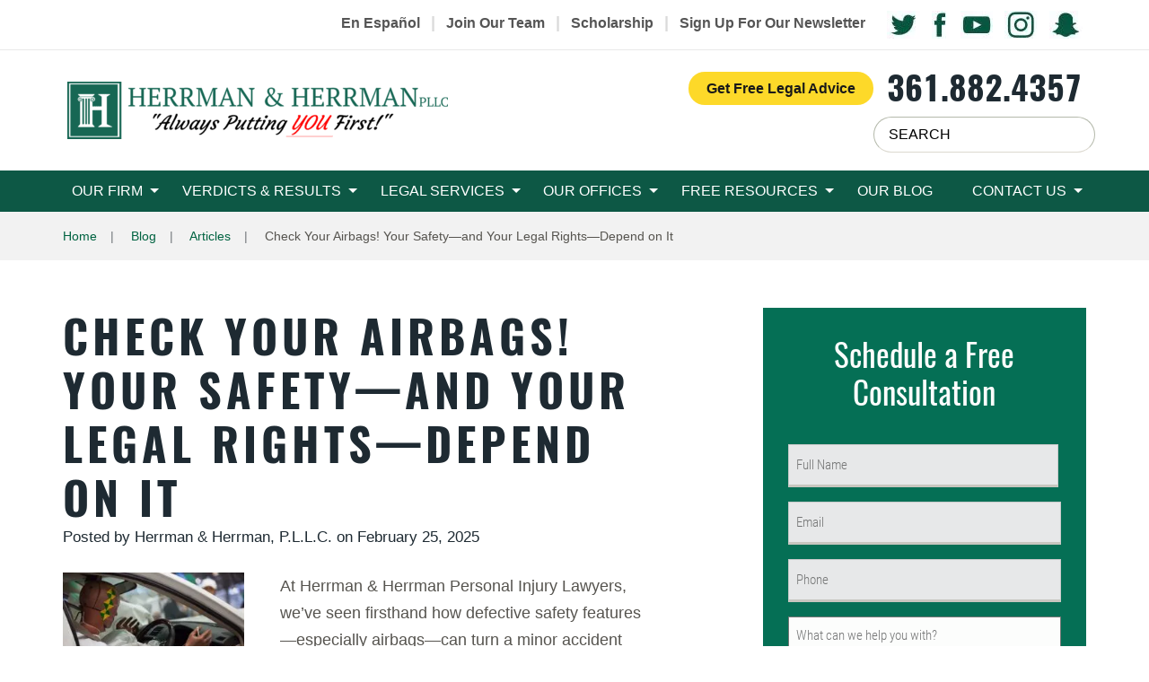

--- FILE ---
content_type: text/html; charset=UTF-8
request_url: https://www.herrmanandherrman.com/blog/check-your-airbags-do-they-work/
body_size: 65449
content:
<!DOCTYPE html> <html lang="en-US"> <head><script>if(navigator.userAgent.match(/MSIE|Internet Explorer/i)||navigator.userAgent.match(/Trident\/7\..*?rv:11/i)){let e=document.location.href;if(!e.match(/[?&]nonitro/)){if(e.indexOf("?")==-1){if(e.indexOf("#")==-1){document.location.href=e+"?nonitro=1"}else{document.location.href=e.replace("#","?nonitro=1#")}}else{if(e.indexOf("#")==-1){document.location.href=e+"&nonitro=1"}else{document.location.href=e.replace("#","&nonitro=1#")}}}}</script><link rel="preconnect" href="https://cdn-heman.nitrocdn.com" /><meta charset="UTF-8" /><title>Airbags Safety Checks: Do They Work? | Herrman &amp; Herrman</title><meta name="viewport" content="width=device-width, initial-scale=1, minimum-scale=1, maximum-scale=1" /><meta name="google-site-verification" content="iFfV6jtpt-V2_zOmRPm_Ww3sSqATjdz8VwjAJqAtZtU" /><meta name="facebook-domain-verification" content="7zdey7wwzfbhpo4nkf7b0zu07kceyp" /><meta name="zipcode" content="78404" /><meta name="city" content="Corpus Christi" /><meta name="state" content="Texas" /><meta name="country" content="United States of America" /><meta name="geo.region" content="US-TX" /><meta name="geo.placename" content="Corpus Christi, TX" /><meta name="geo.position" content="27.780344,-97.397429" /><meta name="ICBM" content="27.780344,-97.397429" /><meta name="copyright" content="Herrman & Herrman, P.L.L.C." /><meta name='robots' content='index, follow, max-image-preview:large, max-snippet:-1, max-video-preview:-1' /><meta name="description" content="Airbags can save you and the passengers&#039; lives during a crash, learn from our experienced attorneys how to make sure they are working correctly." /><meta property="og:locale" content="en_US" /><meta property="og:type" content="article" /><meta property="og:title" content="Airbags Safety Checks: Do They Work? | Herrman &amp; Herrman" /><meta property="og:description" content="Airbags can save you and the passengers&#039; lives during a crash, learn from our experienced attorneys how to make sure they are working correctly." /><meta property="og:url" content="https://www.herrmanandherrman.com/blog/check-your-airbags-do-they-work/" /><meta property="article:publisher" content="https://www.facebook.com/Herrmanandherrmanpllc/" /><meta property="article:published_time" content="2025-02-25T16:52:35+00:00" /><meta property="article:modified_time" content="2025-03-07T17:15:50+00:00" /><meta property="og:image" content="https://www.herrmanandherrman.com/wp-content/uploads/2019/12/shutterstock_669837769-1024x683.jpg" /><meta property="og:image:width" content="1024" /><meta property="og:image:height" content="683" /><meta property="og:image:type" content="image/jpeg" /><meta name="author" content="Herrman &amp; Herrman, P.L.L.C." /><meta name="twitter:card" content="summary_large_image" /><meta name="twitter:creator" content="@herrmanlawfirm" /><meta name="twitter:site" content="@herrmanlawfirm" /><meta name="twitter:label1" content="Written by" /><meta name="twitter:data1" content="Herrman &amp; Herrman, P.L.L.C." /><meta name="twitter:label2" content="Est. reading time" /><meta name="twitter:data2" content="7 minutes" /><meta name="generator" content="WordPress 6.7.4" /><meta name="generator" content="NitroPack" /><script>var NPSH,NitroScrollHelper;NPSH=NitroScrollHelper=function(){let e=null;const o=window.sessionStorage.getItem("nitroScrollPos");function t(){let e=JSON.parse(window.sessionStorage.getItem("nitroScrollPos"))||{};if(typeof e!=="object"){e={}}e[document.URL]=window.scrollY;window.sessionStorage.setItem("nitroScrollPos",JSON.stringify(e))}window.addEventListener("scroll",function(){if(e!==null){clearTimeout(e)}e=setTimeout(t,200)},{passive:true});let r={};r.getScrollPos=()=>{if(!o){return 0}const e=JSON.parse(o);return e[document.URL]||0};r.isScrolled=()=>{return r.getScrollPos()>document.documentElement.clientHeight*.5};return r}();</script><script>(function(){var a=false;var e=document.documentElement.classList;var i=navigator.userAgent.toLowerCase();var n=["android","iphone","ipad"];var r=n.length;var o;var d=null;for(var t=0;t<r;t++){o=n[t];if(i.indexOf(o)>-1)d=o;if(e.contains(o)){a=true;e.remove(o)}}if(a&&d){e.add(d);if(d=="iphone"||d=="ipad"){e.add("ios")}}})();</script><script type="text/worker" id="nitro-web-worker">var preloadRequests=0;var remainingCount={};var baseURI="";self.onmessage=function(e){switch(e.data.cmd){case"RESOURCE_PRELOAD":var o=e.data.requestId;remainingCount[o]=0;e.data.resources.forEach(function(e){preload(e,function(o){return function(){console.log(o+" DONE: "+e);if(--remainingCount[o]==0){self.postMessage({cmd:"RESOURCE_PRELOAD",requestId:o})}}}(o));remainingCount[o]++});break;case"SET_BASEURI":baseURI=e.data.uri;break}};async function preload(e,o){if(typeof URL!=="undefined"&&baseURI){try{var a=new URL(e,baseURI);e=a.href}catch(e){console.log("Worker error: "+e.message)}}console.log("Preloading "+e);try{var n=new Request(e,{mode:"no-cors",redirect:"follow"});await fetch(n);o()}catch(a){console.log(a);var r=new XMLHttpRequest;r.responseType="blob";r.onload=o;r.onerror=o;r.open("GET",e,true);r.send()}}</script><script>window.addEventListener('load', function() {
                let div = document.createElement('div');
                div.innerHTML = document.querySelector('#nitro-fonts-wrapper').textContent;
                document.body.appendChild(div);
            })</script><script id="nprl">(()=>{if(window.NPRL!=undefined)return;(function(e){var t=e.prototype;t.after||(t.after=function(){var e,t=arguments,n=t.length,r=0,i=this,o=i.parentNode,a=Node,c=String,u=document;if(o!==null){while(r<n){(e=t[r])instanceof a?(i=i.nextSibling)!==null?o.insertBefore(e,i):o.appendChild(e):o.appendChild(u.createTextNode(c(e)));++r}}})})(Element);var e,t;e=t=function(){var t=false;var r=window.URL||window.webkitURL;var i=false;var o=true;var a=2;var c=null;var u=null;var d=true;var s=window.nitroGtmExcludes!=undefined;var l=s?JSON.parse(atob(window.nitroGtmExcludes)).map(e=>new RegExp(e)):[];var f;var m;var v=null;var p=null;var g=null;var h={touch:["touchmove","touchend"],default:["mousemove","click","keydown","wheel"]};var E=true;var y=[];var w=false;var b=[];var S=0;var N=0;var L=false;var T=0;var R=null;var O=false;var A=false;var C=false;var P=[];var I=[];var M=[];var k=[];var x=false;var _={};var j=new Map;var B="noModule"in HTMLScriptElement.prototype;var q=requestAnimationFrame||mozRequestAnimationFrame||webkitRequestAnimationFrame||msRequestAnimationFrame;const D="gtm.js?id=";function H(e,t){if(!_[e]){_[e]=[]}_[e].push(t)}function U(e,t){if(_[e]){var n=0,r=_[e];for(var n=0;n<r.length;n++){r[n].call(this,t)}}}function Y(){(function(e,t){var r=null;var i=function(e){r(e)};var o=null;var a={};var c=null;var u=null;var d=0;e.addEventListener(t,function(r){if(["load","DOMContentLoaded"].indexOf(t)!=-1){if(u){Q(function(){e.triggerNitroEvent(t)})}c=true}else if(t=="readystatechange"){d++;n.ogReadyState=d==1?"interactive":"complete";if(u&&u>=d){n.documentReadyState=n.ogReadyState;Q(function(){e.triggerNitroEvent(t)})}}});e.addEventListener(t+"Nitro",function(e){if(["load","DOMContentLoaded"].indexOf(t)!=-1){if(!c){e.preventDefault();e.stopImmediatePropagation()}else{}u=true}else if(t=="readystatechange"){u=n.documentReadyState=="interactive"?1:2;if(d<u){e.preventDefault();e.stopImmediatePropagation()}}});switch(t){case"load":o="onload";break;case"readystatechange":o="onreadystatechange";break;case"pageshow":o="onpageshow";break;default:o=null;break}if(o){Object.defineProperty(e,o,{get:function(){return r},set:function(n){if(typeof n!=="function"){r=null;e.removeEventListener(t+"Nitro",i)}else{if(!r){e.addEventListener(t+"Nitro",i)}r=n}}})}Object.defineProperty(e,"addEventListener"+t,{value:function(r){if(r!=t||!n.startedScriptLoading||document.currentScript&&document.currentScript.hasAttribute("nitro-exclude")){}else{arguments[0]+="Nitro"}e.ogAddEventListener.apply(e,arguments);a[arguments[1]]=arguments[0]}});Object.defineProperty(e,"removeEventListener"+t,{value:function(t){var n=a[arguments[1]];arguments[0]=n;e.ogRemoveEventListener.apply(e,arguments)}});Object.defineProperty(e,"triggerNitroEvent"+t,{value:function(t,n){n=n||e;var r=new Event(t+"Nitro",{bubbles:true});r.isNitroPack=true;Object.defineProperty(r,"type",{get:function(){return t},set:function(){}});Object.defineProperty(r,"target",{get:function(){return n},set:function(){}});e.dispatchEvent(r)}});if(typeof e.triggerNitroEvent==="undefined"){(function(){var t=e.addEventListener;var n=e.removeEventListener;Object.defineProperty(e,"ogAddEventListener",{value:t});Object.defineProperty(e,"ogRemoveEventListener",{value:n});Object.defineProperty(e,"addEventListener",{value:function(n){var r="addEventListener"+n;if(typeof e[r]!=="undefined"){e[r].apply(e,arguments)}else{t.apply(e,arguments)}},writable:true});Object.defineProperty(e,"removeEventListener",{value:function(t){var r="removeEventListener"+t;if(typeof e[r]!=="undefined"){e[r].apply(e,arguments)}else{n.apply(e,arguments)}}});Object.defineProperty(e,"triggerNitroEvent",{value:function(t,n){var r="triggerNitroEvent"+t;if(typeof e[r]!=="undefined"){e[r].apply(e,arguments)}}})})()}}).apply(null,arguments)}Y(window,"load");Y(window,"pageshow");Y(window,"DOMContentLoaded");Y(document,"DOMContentLoaded");Y(document,"readystatechange");try{var F=new Worker(r.createObjectURL(new Blob([document.getElementById("nitro-web-worker").textContent],{type:"text/javascript"})))}catch(e){var F=new Worker("data:text/javascript;base64,"+btoa(document.getElementById("nitro-web-worker").textContent))}F.onmessage=function(e){if(e.data.cmd=="RESOURCE_PRELOAD"){U(e.data.requestId,e)}};if(typeof document.baseURI!=="undefined"){F.postMessage({cmd:"SET_BASEURI",uri:document.baseURI})}var G=function(e){if(--S==0){Q(K)}};var W=function(e){e.target.removeEventListener("load",W);e.target.removeEventListener("error",W);e.target.removeEventListener("nitroTimeout",W);if(e.type!="nitroTimeout"){clearTimeout(e.target.nitroTimeout)}if(--N==0&&S==0){Q(J)}};var X=function(e){var t=e.textContent;try{var n=r.createObjectURL(new Blob([t.replace(/^(?:<!--)?(.*?)(?:-->)?$/gm,"$1")],{type:"text/javascript"}))}catch(e){var n="data:text/javascript;base64,"+btoa(t.replace(/^(?:<!--)?(.*?)(?:-->)?$/gm,"$1"))}return n};var K=function(){n.documentReadyState="interactive";document.triggerNitroEvent("readystatechange");document.triggerNitroEvent("DOMContentLoaded");if(window.pageYOffset||window.pageXOffset){window.dispatchEvent(new Event("scroll"))}A=true;Q(function(){if(N==0){Q(J)}Q($)})};var J=function(){if(!A||O)return;O=true;R.disconnect();en();n.documentReadyState="complete";document.triggerNitroEvent("readystatechange");window.triggerNitroEvent("load",document);window.triggerNitroEvent("pageshow",document);if(window.pageYOffset||window.pageXOffset||location.hash){let e=typeof history.scrollRestoration!=="undefined"&&history.scrollRestoration=="auto";if(e&&typeof NPSH!=="undefined"&&NPSH.getScrollPos()>0&&window.pageYOffset>document.documentElement.clientHeight*.5){window.scrollTo(0,NPSH.getScrollPos())}else if(location.hash){try{let e=document.querySelector(location.hash);if(e){e.scrollIntoView()}}catch(e){}}}var e=null;if(a==1){e=eo}else{e=eu}Q(e)};var Q=function(e){setTimeout(e,0)};var V=function(e){if(e.type=="touchend"||e.type=="click"){g=e}};var $=function(){if(d&&g){setTimeout(function(e){return function(){var t=function(e,t,n){var r=new Event(e,{bubbles:true,cancelable:true});if(e=="click"){r.clientX=t;r.clientY=n}else{r.touches=[{clientX:t,clientY:n}]}return r};var n;if(e.type=="touchend"){var r=e.changedTouches[0];n=document.elementFromPoint(r.clientX,r.clientY);n.dispatchEvent(t("touchstart"),r.clientX,r.clientY);n.dispatchEvent(t("touchend"),r.clientX,r.clientY);n.dispatchEvent(t("click"),r.clientX,r.clientY)}else if(e.type=="click"){n=document.elementFromPoint(e.clientX,e.clientY);n.dispatchEvent(t("click"),e.clientX,e.clientY)}}}(g),150);g=null}};var z=function(e){if(e.tagName=="SCRIPT"&&!e.hasAttribute("data-nitro-for-id")&&!e.hasAttribute("nitro-document-write")||e.tagName=="IMG"&&(e.hasAttribute("src")||e.hasAttribute("srcset"))||e.tagName=="IFRAME"&&e.hasAttribute("src")||e.tagName=="LINK"&&e.hasAttribute("href")&&e.hasAttribute("rel")&&e.getAttribute("rel")=="stylesheet"){if(e.tagName==="IFRAME"&&e.src.indexOf("about:blank")>-1){return}var t="";switch(e.tagName){case"LINK":t=e.href;break;case"IMG":if(k.indexOf(e)>-1)return;t=e.srcset||e.src;break;default:t=e.src;break}var n=e.getAttribute("type");if(!t&&e.tagName!=="SCRIPT")return;if((e.tagName=="IMG"||e.tagName=="LINK")&&(t.indexOf("data:")===0||t.indexOf("blob:")===0))return;if(e.tagName=="SCRIPT"&&n&&n!=="text/javascript"&&n!=="application/javascript"){if(n!=="module"||!B)return}if(e.tagName==="SCRIPT"){if(k.indexOf(e)>-1)return;if(e.noModule&&B){return}let t=null;if(document.currentScript){if(document.currentScript.src&&document.currentScript.src.indexOf(D)>-1){t=document.currentScript}if(document.currentScript.hasAttribute("data-nitro-gtm-id")){e.setAttribute("data-nitro-gtm-id",document.currentScript.getAttribute("data-nitro-gtm-id"))}}else if(window.nitroCurrentScript){if(window.nitroCurrentScript.src&&window.nitroCurrentScript.src.indexOf(D)>-1){t=window.nitroCurrentScript}}if(t&&s){let n=false;for(const t of l){n=e.src?t.test(e.src):t.test(e.textContent);if(n){break}}if(!n){e.type="text/googletagmanagerscript";let n=t.hasAttribute("data-nitro-gtm-id")?t.getAttribute("data-nitro-gtm-id"):t.id;if(!j.has(n)){j.set(n,[])}let r=j.get(n);r.push(e);return}}if(!e.src){if(e.textContent.length>0){e.textContent+="\n;if(document.currentScript.nitroTimeout) {clearTimeout(document.currentScript.nitroTimeout);}; setTimeout(function() { this.dispatchEvent(new Event('load')); }.bind(document.currentScript), 0);"}else{return}}else{}k.push(e)}if(!e.hasOwnProperty("nitroTimeout")){N++;e.addEventListener("load",W,true);e.addEventListener("error",W,true);e.addEventListener("nitroTimeout",W,true);e.nitroTimeout=setTimeout(function(){console.log("Resource timed out",e);e.dispatchEvent(new Event("nitroTimeout"))},5e3)}}};var Z=function(e){if(e.hasOwnProperty("nitroTimeout")&&e.nitroTimeout){clearTimeout(e.nitroTimeout);e.nitroTimeout=null;e.dispatchEvent(new Event("nitroTimeout"))}};document.documentElement.addEventListener("load",function(e){if(e.target.tagName=="SCRIPT"||e.target.tagName=="IMG"){k.push(e.target)}},true);document.documentElement.addEventListener("error",function(e){if(e.target.tagName=="SCRIPT"||e.target.tagName=="IMG"){k.push(e.target)}},true);var ee=["appendChild","replaceChild","insertBefore","prepend","append","before","after","replaceWith","insertAdjacentElement"];var et=function(){if(s){window._nitro_setTimeout=window.setTimeout;window.setTimeout=function(e,t,...n){let r=document.currentScript||window.nitroCurrentScript;if(!r||r.src&&r.src.indexOf(D)==-1){return window._nitro_setTimeout.call(window,e,t,...n)}return window._nitro_setTimeout.call(window,function(e,t){return function(...n){window.nitroCurrentScript=e;t(...n)}}(r,e),t,...n)}}ee.forEach(function(e){HTMLElement.prototype["og"+e]=HTMLElement.prototype[e];HTMLElement.prototype[e]=function(...t){if(this.parentNode||this===document.documentElement){switch(e){case"replaceChild":case"insertBefore":t.pop();break;case"insertAdjacentElement":t.shift();break}t.forEach(function(e){if(!e)return;if(e.tagName=="SCRIPT"){z(e)}else{if(e.children&&e.children.length>0){e.querySelectorAll("script").forEach(z)}}})}return this["og"+e].apply(this,arguments)}})};var en=function(){if(s&&typeof window._nitro_setTimeout==="function"){window.setTimeout=window._nitro_setTimeout}ee.forEach(function(e){HTMLElement.prototype[e]=HTMLElement.prototype["og"+e]})};var er=async function(){if(o){ef(f);ef(V);if(v){clearTimeout(v);v=null}}if(T===1){L=true;return}else if(T===0){T=-1}n.startedScriptLoading=true;Object.defineProperty(document,"readyState",{get:function(){return n.documentReadyState},set:function(){}});var e=document.documentElement;var t={attributes:true,attributeFilter:["src"],childList:true,subtree:true};R=new MutationObserver(function(e,t){e.forEach(function(e){if(e.type=="childList"&&e.addedNodes.length>0){e.addedNodes.forEach(function(e){if(!document.documentElement.contains(e)){return}if(e.tagName=="IMG"||e.tagName=="IFRAME"||e.tagName=="LINK"){z(e)}})}if(e.type=="childList"&&e.removedNodes.length>0){e.removedNodes.forEach(function(e){if(e.tagName=="IFRAME"||e.tagName=="LINK"){Z(e)}})}if(e.type=="attributes"){var t=e.target;if(!document.documentElement.contains(t)){return}if(t.tagName=="IFRAME"||t.tagName=="LINK"||t.tagName=="IMG"||t.tagName=="SCRIPT"){z(t)}}})});R.observe(e,t);if(!s){et()}await Promise.all(P);var r=b.shift();var i=null;var a=false;while(r){var c;var u=JSON.parse(atob(r.meta));var d=u.delay;if(r.type=="inline"){var l=document.getElementById(r.id);if(l){l.remove()}else{r=b.shift();continue}c=X(l);if(c===false){r=b.shift();continue}}else{c=r.src}if(!a&&r.type!="inline"&&(typeof u.attributes.async!="undefined"||typeof u.attributes.defer!="undefined")){if(i===null){i=r}else if(i===r){a=true}if(!a){b.push(r);r=b.shift();continue}}var m=document.createElement("script");m.src=c;m.setAttribute("data-nitro-for-id",r.id);for(var p in u.attributes){try{if(u.attributes[p]===false){m.setAttribute(p,"")}else{m.setAttribute(p,u.attributes[p])}}catch(e){console.log("Error while setting script attribute",m,e)}}m.async=false;if(u.canonicalLink!=""&&Object.getOwnPropertyDescriptor(m,"src")?.configurable!==false){(e=>{Object.defineProperty(m,"src",{get:function(){return e.canonicalLink},set:function(){}})})(u)}if(d){setTimeout((function(e,t){var n=document.querySelector("[data-nitro-marker-id='"+t+"']");if(n){n.after(e)}else{document.head.appendChild(e)}}).bind(null,m,r.id),d)}else{m.addEventListener("load",G);m.addEventListener("error",G);if(!m.noModule||!B){S++}var g=document.querySelector("[data-nitro-marker-id='"+r.id+"']");if(g){Q(function(e,t){return function(){e.after(t)}}(g,m))}else{Q(function(e){return function(){document.head.appendChild(e)}}(m))}}r=b.shift()}};var ei=function(){var e=document.getElementById("nitro-deferred-styles");var t=document.createElement("div");t.innerHTML=e.textContent;return t};var eo=async function(e){isPreload=e&&e.type=="NitroPreload";if(!isPreload){T=-1;E=false;if(o){ef(f);ef(V);if(v){clearTimeout(v);v=null}}}if(w===false){var t=ei();let e=t.querySelectorAll('style,link[rel="stylesheet"]');w=e.length;if(w){let e=document.getElementById("nitro-deferred-styles-marker");e.replaceWith.apply(e,t.childNodes)}else if(isPreload){Q(ed)}else{es()}}else if(w===0&&!isPreload){es()}};var ea=function(){var e=ei();var t=e.childNodes;var n;var r=[];for(var i=0;i<t.length;i++){n=t[i];if(n.href){r.push(n.href)}}var o="css-preload";H(o,function(e){eo(new Event("NitroPreload"))});if(r.length){F.postMessage({cmd:"RESOURCE_PRELOAD",resources:r,requestId:o})}else{Q(function(){U(o)})}};var ec=function(){if(T===-1)return;T=1;var e=[];var t,n;for(var r=0;r<b.length;r++){t=b[r];if(t.type!="inline"){if(t.src){n=JSON.parse(atob(t.meta));if(n.delay)continue;if(n.attributes.type&&n.attributes.type=="module"&&!B)continue;e.push(t.src)}}}if(e.length){var i="js-preload";H(i,function(e){T=2;if(L){Q(er)}});F.postMessage({cmd:"RESOURCE_PRELOAD",resources:e,requestId:i})}};var eu=function(){while(I.length){style=I.shift();if(style.hasAttribute("nitropack-onload")){style.setAttribute("onload",style.getAttribute("nitropack-onload"));Q(function(e){return function(){e.dispatchEvent(new Event("load"))}}(style))}}while(M.length){style=M.shift();if(style.hasAttribute("nitropack-onerror")){style.setAttribute("onerror",style.getAttribute("nitropack-onerror"));Q(function(e){return function(){e.dispatchEvent(new Event("error"))}}(style))}}};var ed=function(){if(!x){if(i){Q(function(){var e=document.getElementById("nitro-critical-css");if(e){e.remove()}})}x=true;onStylesLoadEvent=new Event("NitroStylesLoaded");onStylesLoadEvent.isNitroPack=true;window.dispatchEvent(onStylesLoadEvent)}};var es=function(){if(a==2){Q(er)}else{eu()}};var el=function(e){m.forEach(function(t){document.addEventListener(t,e,true)})};var ef=function(e){m.forEach(function(t){document.removeEventListener(t,e,true)})};if(s){et()}return{setAutoRemoveCriticalCss:function(e){i=e},registerScript:function(e,t,n){b.push({type:"remote",src:e,id:t,meta:n})},registerInlineScript:function(e,t){b.push({type:"inline",id:e,meta:t})},registerStyle:function(e,t,n){y.push({href:e,rel:t,media:n})},onLoadStyle:function(e){I.push(e);if(w!==false&&--w==0){Q(ed);if(E){E=false}else{es()}}},onErrorStyle:function(e){M.push(e);if(w!==false&&--w==0){Q(ed);if(E){E=false}else{es()}}},loadJs:function(e,t){if(!e.src){var n=X(e);if(n!==false){e.src=n;e.textContent=""}}if(t){Q(function(e,t){return function(){e.after(t)}}(t,e))}else{Q(function(e){return function(){document.head.appendChild(e)}}(e))}},loadQueuedResources:async function(){window.dispatchEvent(new Event("NitroBootStart"));if(p){clearTimeout(p);p=null}window.removeEventListener("load",e.loadQueuedResources);f=a==1?er:eo;if(!o||g){Q(f)}else{if(navigator.userAgent.indexOf(" Edge/")==-1){ea();H("css-preload",ec)}el(f);if(u){if(c){v=setTimeout(f,c)}}else{}}},fontPreload:function(e){var t="critical-fonts";H(t,function(e){document.getElementById("nitro-critical-fonts").type="text/css"});F.postMessage({cmd:"RESOURCE_PRELOAD",resources:e,requestId:t})},boot:function(){if(t)return;t=true;C=typeof NPSH!=="undefined"&&NPSH.isScrolled();let n=document.prerendering;if(location.hash||C||n){o=false}m=h.default.concat(h.touch);p=setTimeout(e.loadQueuedResources,1500);el(V);if(C){e.loadQueuedResources()}else{window.addEventListener("load",e.loadQueuedResources)}},addPrerequisite:function(e){P.push(e)},getTagManagerNodes:function(e){if(!e)return j;return j.get(e)??[]}}}();var n,r;n=r=function(){var t=document.write;return{documentWrite:function(n,r){if(n&&n.hasAttribute("nitro-exclude")){return t.call(document,r)}var i=null;if(n.documentWriteContainer){i=n.documentWriteContainer}else{i=document.createElement("span");n.documentWriteContainer=i}var o=null;if(n){if(n.hasAttribute("data-nitro-for-id")){o=document.querySelector('template[data-nitro-marker-id="'+n.getAttribute("data-nitro-for-id")+'"]')}else{o=n}}i.innerHTML+=r;i.querySelectorAll("script").forEach(function(e){e.setAttribute("nitro-document-write","")});if(!i.parentNode){if(o){o.parentNode.insertBefore(i,o)}else{document.body.appendChild(i)}}var a=document.createElement("span");a.innerHTML=r;var c=a.querySelectorAll("script");if(c.length){c.forEach(function(t){var n=t.getAttributeNames();var r=document.createElement("script");n.forEach(function(e){r.setAttribute(e,t.getAttribute(e))});r.async=false;if(!t.src&&t.textContent){r.textContent=t.textContent}e.loadJs(r,o)})}},TrustLogo:function(e,t){var n=document.getElementById(e);var r=document.createElement("img");r.src=t;n.parentNode.insertBefore(r,n)},documentReadyState:"loading",ogReadyState:document.readyState,startedScriptLoading:false,loadScriptDelayed:function(e,t){setTimeout(function(){var t=document.createElement("script");t.src=e;document.head.appendChild(t)},t)}}}();document.write=function(e){n.documentWrite(document.currentScript,e)};document.writeln=function(e){n.documentWrite(document.currentScript,e+"\n")};window.NPRL=e;window.NitroResourceLoader=t;window.NPh=n;window.NitroPackHelper=r})();</script><style type="text/css" id="nitro-critical-css">@charset "UTF-8";.btn,.caret{vertical-align:middle}.btn,.dropdown-menu>li>a{white-space:nowrap;font-weight:400}.dropdown-menu{float:left}.dropdown-menu{-o-background-clip:padding-box}.btn,.form-control{background-image:none}.form-control.nitro-lazy{background-image:none !important}.img-responsive{max-width:100%;display:block;height:auto}*,:after,:before{-webkit-box-sizing:border-box;-moz-box-sizing:border-box;box-sizing:border-box}html{font-size:10px}body{-moz-osx-font-smoothing:grayscale;font-size:18px;line-height:1.667}button,input{font-family:inherit;font-size:inherit;line-height:inherit}.list-inline{padding-left:0;list-style:none;margin-left:-5px}.form-group,ul{margin-bottom:15px}.btn,ul ul{margin-bottom:0}ul{margin-top:0}.list-inline>li{display:inline-block;padding-left:5px;padding-right:5px}@media (min-width:768px){.container{width:750px}}.container:after,.dropdown-menu>li>a,.nav:after,.navbar-collapse:after,.row:after{clear:both}.container:after,.container:before,.row:after,.row:before{display:table;content:" "}.container{margin-right:auto;margin-left:auto;padding-left:15px;padding-right:15px}@media (min-width:992px){.container{width:970px}}@media (min-width:1200px){.container{width:1170px}}.row{margin-left:-15px;margin-right:-15px}.col-md-4{position:relative;min-height:1px;padding-left:15px;padding-right:15px}@media (min-width:992px){.col-md-4{float:left}.col-md-4{width:33.33333%}}fieldset{padding:0;border:0;margin:0;min-width:0}.btn,.form-control{padding:6px 12px;font-size:18px;line-height:1.667}.form-control{color:#555;display:block;width:100%;height:44px;background-color:#fff;border:1px solid #ccc;-webkit-border-radius:0;-moz-border-radius:0;border-radius:0;-webkit-box-shadow:inset 0 1px 1px rgba(0,0,0,.075);-moz-box-shadow:inset 0 1px 1px rgba(0,0,0,.075);box-shadow:inset 0 1px 1px rgba(0,0,0,.075)}.form-control::-moz-placeholder{color:#999;opacity:1}.form-control:-ms-input-placeholder{color:#999}.form-control::-webkit-input-placeholder{color:#999}.form-control::-ms-expand{border:0;background-color:transparent}.dropdown{position:relative}.btn{text-align:center;display:inline-block;-ms-touch-action:manipulation;touch-action:manipulation;border:1px solid transparent;-webkit-border-radius:0;-moz-border-radius:0;border-radius:0}.btn-primary{color:#fff;background-color:#007053;border-color:#005740}.btn-warning{color:#070f17;background-color:#edc505;border-color:#d4b004}.btn-lg{padding:10px 16px;font-size:23px;line-height:1.33333;-webkit-border-radius:0;-moz-border-radius:0;border-radius:0}.btn-block{width:100%;display:block}.collapse{display:none}.caret{display:inline-block;width:0;height:0;margin-left:2px;border-top:4px dashed;border-right:4px solid transparent;border-left:4px solid transparent}.dropdown-menu{position:absolute;top:100%;left:0;z-index:1000;display:none;min-width:160px;padding:5px 0;margin:2px 0 0;list-style:none;font-size:18px;text-align:left;background-color:#fff;border:1px solid #ccc;border:1px solid rgba(0,0,0,.15);-webkit-border-radius:0;-moz-border-radius:0;border-radius:0;-webkit-box-shadow:0 6px 12px rgba(0,0,0,.175);-moz-box-shadow:0 6px 12px rgba(0,0,0,.175);box-shadow:0 6px 12px rgba(0,0,0,.175);-webkit-background-clip:padding-box;-moz-background-clip:padding-box;background-clip:padding-box}.btn-chat,.btn-warning,form.banner-form .form-title{text-align:center}.dropdown-menu>li>a{display:block;padding:3px 20px;line-height:1.667;color:#333}.nav{margin-bottom:0;padding-left:0;list-style:none}.nav:after,.nav:before{content:" ";display:table}.nav>li,.nav>li>a{position:relative;display:block}.navbar-collapse:after,.navbar-collapse:before{content:" ";display:table}.nav>li>a{padding:10px 15px}.navbar-collapse{overflow-x:visible;padding-right:15px;padding-left:15px;border-top:1px solid transparent;-webkit-box-shadow:inset 0 1px 0 rgba(255,255,255,.1);-moz-box-shadow:inset 0 1px 0 rgba(255,255,255,.1);box-shadow:inset 0 1px 0 rgba(255,255,255,.1);-webkit-overflow-scrolling:touch}@media (min-width:768px){.navbar-collapse{width:auto;border-top:0;-webkit-box-shadow:none;-moz-box-shadow:none;box-shadow:none}.navbar-collapse.collapse{display:block !important;height:auto !important;padding-bottom:0;overflow:visible !important}}.navbar-nav{margin:5px -15px}.navbar-nav>li>a{padding-top:10px;padding-bottom:10px;line-height:30px}@media (min-width:768px){.navbar-nav{float:left;margin:0}.navbar-nav>li{float:left}.navbar-nav>li>a{padding-top:10px;padding-bottom:10px}}.navbar-nav>li>.dropdown-menu{margin-top:0;-webkit-border-top-right-radius:0;-moz-border-radius-topright:0;border-top-right-radius:0;-webkit-border-top-left-radius:0;-moz-border-radius-topleft:0;border-top-left-radius:0}iframe,img{max-width:100%}.visible-xs{display:none !important}.affix{position:fixed}.icon-black-arrow,form.banner-form .required,form.banner-form button{position:relative}@-ms-viewport{width:device-width}@media (min-width:1200px){.hidden-lg{display:none !important}}body,html{width:100%;height:100%}body{margin:0;-webkit-text-size-adjust:100%;-ms-text-size-adjust:none;-webkit-font-smoothing:antialiased;font-family:Roboto,sans-serif;color:#56544f}img{height:auto;vertical-align:top}*{max-height:1000000px}input[type=text]{-webkit-appearance:none;outline:0;-webkit-box-shadow:none;-moz-box-shadow:none;box-shadow:none}.nav-opener{overflow:hidden}.btn-chat,form.banner-form button span,form.banner-form strong{text-transform:uppercase}a{text-decoration:underline;color:#007053}.btn-chat{font-family:Oswald,sans-serif}.banner-form-container,form.banner-form strong{font-family:"Roboto Condensed",sans-serif}.icon{background-image:url("https://cdn-heman.nitrocdn.com/dJefTmyOlnRkGFCnyIoQMZYzFCxUgsQc/assets/images/optimized/rev-849f9ad/www.herrmanandherrman.com/wp-content/themes/cws-theme-work/images/icon-images/spritesheet.png");background-repeat:no-repeat;display:block}.icon.nitro-lazy{background-image:none !important}.icon-black-arrow{height:34px;width:34px;top:8px;display:inline-block;background-position:-5px -5px}.btn-warning{background:-webkit-gradient(linear,left top,left bottom,from(#eddd08),to(#edc405));background:-webkit-linear-gradient(top,#eddd08 0,#edc405 100%);background:-moz-linear-gradient(top,#eddd08 0,#edc405 100%);background:-o-linear-gradient(top,#eddd08 0,#edc405 100%);background:linear-gradient(to bottom,#eddd08 0,#edc405 100%)}.btn-chat{text-decoration:none;font-size:15px;-webkit-border-radius:50px;-moz-border-radius:50px;border-radius:50px;background-color:#fff;-webkit-box-shadow:inset 2px 2px 2px 2px #b6bbad;-moz-box-shadow:inset 2px 2px 2px 2px #b6bbad;box-shadow:inset 2px 2px 2px 2px #b6bbad;width:116px;height:36px;display:inline-block;line-height:39px}.banner-form-container{background-color:#252c33;margin:0;color:#fff;font-weight:400;opacity:.99}form.banner-form{color:#fff;font-size:18px;line-height:24px;padding:20px 18px 18px;opacity:.99}form.banner-form .form-title{width:100%;margin:0 0 22px;font-size:18px}form.banner-form strong{color:#edd807;font-weight:700}form.banner-form .form-group{margin-bottom:10px}form.banner-form .form-control{display:block;text-align:center;width:100%;height:68px;padding:0 12px;font-size:19px;line-height:60px;color:#1e2a32;background-color:#eaeaeb;background-image:none;border-top:1px solid #ccc;border-right:1px solid #ccc;border-bottom:3px solid #cac8c1;border-left:1px solid #ccc;-webkit-border-radius:0;-moz-border-radius:0;border-radius:0;-webkit-box-shadow:inset 0 0 3px rgba(202,200,193,.035);-moz-box-shadow:inset 0 0 3px rgba(202,200,193,.035);box-shadow:inset 0 0 3px rgba(202,200,193,.035)}form.banner-form .form-control.nitro-lazy{background-image:none !important}form.banner-form .form-control::-webkit-input-placeholder{color:#1e2a32}form.banner-form .form-control::-moz-placeholder{opacity:1;color:#1e2a32}form.banner-form .form-control:-moz-placeholder{color:#1e2a32}form.banner-form .form-control:-ms-input-placeholder{color:#1e2a32}form.banner-form button{margin-top:15px;text-transfor:uppercase;padding:1px 12px}form.banner-form button span{font-family:Oswald,sans-serif;font-size:19px;line-height:60px;font-weight:400;word-spacing:4px}form.banner-form button i{font-size:30px;margin-left:8px}body{background-color:#fff;critical:this}.top-header{background-image:url("https://cdn-heman.nitrocdn.com/dJefTmyOlnRkGFCnyIoQMZYzFCxUgsQc/assets/images/optimized/rev-849f9ad/www.herrmanandherrman.com/wp-content/themes/cws-theme-work/images/backgrounds/header-bg.jpg");background-repeat:no-repeat;background-position:center top;position:relative;critical:this}.top-header.nitro-lazy{background-image:none !important}.top-header .btn-chat{margin-top:17px;critical:this}.top-header:before{bottom:1px;background-color:#efefef}.top-header:after{bottom:0;background-color:#cfcfcf}.top-header:after,.top-header:before{position:absolute;left:0;height:1px;width:100%;content:"";critical:this}#m-toggle{position:relative;critical:this}@media screen and (min-width:768px){.top-header{padding:23px 0 21px;critical:this}}@media screen and (min-width:992px){.top-header{padding:23px 0 30px;critical:this}}.site-logo{display:inline-block;margin-top:15px;margin-bottom:10px;critical:this}@media screen and (min-width:1200px){.site-logo{margin:0;critical:this}}.header-phone{font-family:Oswald,sans-serif;font-size:30px;font-weight:700;color:#1e2a32;margin-bottom:10px;text-decoration:none;line-height:42px;critical:this}.header-request{color:#007053;font-size:16px;text-align:center;line-height:16px;display:block;critical:this}.header-lt-holder a{color:#3e484e;text-decoration:none}.header-lt-holder,.header-lt-holder a{font-weight:400;font-size:15px;critical:this}#m-toggle{width:100%;height:55px}.header-lt-holder{line-height:19px;position:absolute;top:0;z-index:9999}@media (min-width:768px){.header-lt-holder{display:none;critical:this}}.header-lt-holder .sub-block-wrap{float:left;background-color:rgba(152,164,161,.13);margin-right:6px;critical:this}.header-lt-holder a{display:block;padding:18px 21px;text-transform:uppercase;text-align:center}.mobile-nav-links-container .span-b,.pre-footer-nav .navbar-nav .span-b{display:none}@media screen and (min-width:768px){.caret{display:none}}.mobile-nav-links-container .navbar-collapse{position:absolute;z-index:9999;width:100%;padding:0;top:55px}.mobile-nav-links-container .navbar-nav{margin:0 auto;border-top:2px solid #d3d3d3;background-color:#eee;padding-bottom:18px}.mobile-nav-links-container .navbar-nav>li{color:#555;text-align:center}.mobile-nav-links-container .navbar-nav>li>a{padding-top:10px;padding-bottom:0;margin-right:auto;margin-left:auto;line-height:53px;width:100%;text-decoration:none;color:#555}.mobile-nav-links-container .navbar-nav>li>a:before{content:none !important;display:none}@media (min-width:768px){.mobile-nav-links-container .navbar-nav{float:none;margin:0 auto}.mobile-nav-links-container .navbar-nav>li{float:none}.mobile-nav-links-container .navbar-nav>li>a{padding-top:10px;padding-bottom:10px}.nav-opener{display:none}}.nav-opener{float:right;width:55px;height:55px;background-color:rgba(152,164,161,.13);position:relative;text-indent:-9999px;top:0;right:0;z-index:9999}.nav-opener span,.nav-opener:after,.nav-opener:before{background:#007053;position:absolute;top:27px;left:20%;right:20%;height:4px;margin-top:-2px}.nav-opener:after,.nav-opener:before{content:"";top:18px}.nav-opener:after{top:36px}@media (min-width:480px){.navbar-nav{width:100%;text-align:center;margin:0 auto;border-top:none;font-family:Oswald,sans-serif}.navbar-nav>li{float:none;color:#555}.navbar-nav>li>a{padding-top:15px;padding-bottom:9px;margin-right:auto;margin-left:auto;line-height:37px}.navbar-nav>li>a:before{content:none;font-size:0;height:0;line-height:0;display:none;margin:0;padding:0;z-index:6000}}@media (min-width:1200px){.navbar-nav{width:100%;text-align:center;margin:0 auto;border-top:none;font-family:Oswald,sans-serif}.navbar-nav>li{float:none;display:inline-block}.navbar-nav>li>a{padding-top:15px;padding-bottom:9px;margin-right:auto;margin-left:auto;line-height:37px}.navbar-nav>li>a:before{content:none}}.moz-live-btn{display:none !important}ul{box-sizing:border-box}.entry-content{counter-reset:footnotes}:root{--wp--preset--font-size--normal:16px;--wp--preset--font-size--huge:42px}.aligncenter{clear:both}.screen-reader-text{border:0;clip:rect(1px,1px,1px,1px);clip-path:inset(50%);height:1px;margin:-1px;overflow:hidden;padding:0;position:absolute;width:1px;word-wrap:normal !important}html :where(img[class*=wp-image-]){height:auto;max-width:100%}:root{--wp--preset--aspect-ratio--square:1;--wp--preset--aspect-ratio--4-3:4/3;--wp--preset--aspect-ratio--3-4:3/4;--wp--preset--aspect-ratio--3-2:3/2;--wp--preset--aspect-ratio--2-3:2/3;--wp--preset--aspect-ratio--16-9:16/9;--wp--preset--aspect-ratio--9-16:9/16;--wp--preset--color--black:#000;--wp--preset--color--cyan-bluish-gray:#abb8c3;--wp--preset--color--white:#fff;--wp--preset--color--pale-pink:#f78da7;--wp--preset--color--vivid-red:#cf2e2e;--wp--preset--color--luminous-vivid-orange:#ff6900;--wp--preset--color--luminous-vivid-amber:#fcb900;--wp--preset--color--light-green-cyan:#7bdcb5;--wp--preset--color--vivid-green-cyan:#00d084;--wp--preset--color--pale-cyan-blue:#8ed1fc;--wp--preset--color--vivid-cyan-blue:#0693e3;--wp--preset--color--vivid-purple:#9b51e0;--wp--preset--gradient--vivid-cyan-blue-to-vivid-purple:linear-gradient(135deg,rgba(6,147,227,1) 0%,#9b51e0 100%);--wp--preset--gradient--light-green-cyan-to-vivid-green-cyan:linear-gradient(135deg,#7adcb4 0%,#00d082 100%);--wp--preset--gradient--luminous-vivid-amber-to-luminous-vivid-orange:linear-gradient(135deg,rgba(252,185,0,1) 0%,rgba(255,105,0,1) 100%);--wp--preset--gradient--luminous-vivid-orange-to-vivid-red:linear-gradient(135deg,rgba(255,105,0,1) 0%,#cf2e2e 100%);--wp--preset--gradient--very-light-gray-to-cyan-bluish-gray:linear-gradient(135deg,#eee 0%,#a9b8c3 100%);--wp--preset--gradient--cool-to-warm-spectrum:linear-gradient(135deg,#4aeadc 0%,#9778d1 20%,#cf2aba 40%,#ee2c82 60%,#fb6962 80%,#fef84c 100%);--wp--preset--gradient--blush-light-purple:linear-gradient(135deg,#ffceec 0%,#9896f0 100%);--wp--preset--gradient--blush-bordeaux:linear-gradient(135deg,#fecda5 0%,#fe2d2d 50%,#6b003e 100%);--wp--preset--gradient--luminous-dusk:linear-gradient(135deg,#ffcb70 0%,#c751c0 50%,#4158d0 100%);--wp--preset--gradient--pale-ocean:linear-gradient(135deg,#fff5cb 0%,#b6e3d4 50%,#33a7b5 100%);--wp--preset--gradient--electric-grass:linear-gradient(135deg,#caf880 0%,#71ce7e 100%);--wp--preset--gradient--midnight:linear-gradient(135deg,#020381 0%,#2874fc 100%);--wp--preset--font-size--small:13px;--wp--preset--font-size--medium:20px;--wp--preset--font-size--large:36px;--wp--preset--font-size--x-large:42px;--wp--preset--spacing--20:.44rem;--wp--preset--spacing--30:.67rem;--wp--preset--spacing--40:1rem;--wp--preset--spacing--50:1.5rem;--wp--preset--spacing--60:2.25rem;--wp--preset--spacing--70:3.38rem;--wp--preset--spacing--80:5.06rem;--wp--preset--shadow--natural:6px 6px 9px rgba(0,0,0,.2);--wp--preset--shadow--deep:12px 12px 50px rgba(0,0,0,.4);--wp--preset--shadow--sharp:6px 6px 0px rgba(0,0,0,.2);--wp--preset--shadow--outlined:6px 6px 0px -3px rgba(255,255,255,1),6px 6px rgba(0,0,0,1);--wp--preset--shadow--crisp:6px 6px 0px rgba(0,0,0,1)}.clearfix:after,.clearfix:before{content:" ";display:table;line-height:0;clear:both}.mobile-search{margin-bottom:0px;width:100%}.revamp-search.mobile-search #searchform input[type=text]{padding:6px 2% 6px;width:96%}.gform_wrapper.gravity-theme fieldset,.gform_wrapper.gravity-theme legend{background:0 0;padding:0}.gform_wrapper.gravity-theme fieldset{border:none;display:block;margin:0}.gform_wrapper.gravity-theme legend{margin-left:0;margin-right:0}.gform_wrapper.gravity-theme ::-ms-reveal{display:none}.gform_wrapper.gravity-theme .gform_hidden{display:none}.gform_wrapper.gravity-theme .hidden_label .gfield_label,.gform_wrapper.gravity-theme .hidden_sub_label,.gform_wrapper.gravity-theme .screen-reader-text{border:0;clip:rect(1px,1px,1px,1px);clip-path:inset(50%);height:1px;margin:-1px;overflow:hidden;padding:0;position:absolute;width:1px;word-wrap:normal !important}.gform_wrapper.gravity-theme .gfield textarea{width:100%}.gform_wrapper.gravity-theme .gfield textarea.small{height:96px}.gform_wrapper.gravity-theme .gfield input{max-width:100%}.gform_wrapper.gravity-theme .gfield input.large{width:100%}.gform_wrapper.gravity-theme *{box-sizing:border-box}.gform_wrapper.gravity-theme .gform_fields{display:grid;grid-column-gap:2%;-ms-grid-columns:(1fr 2%) [12];grid-row-gap:16px;grid-template-columns:repeat(12,1fr);grid-template-rows:repeat(auto-fill,auto);width:100%}.gform_wrapper.gravity-theme .gfield{grid-column:1/-1;min-width:0}.gform_wrapper.gravity-theme .gfield.gfield--width-full{grid-column:span 12;-ms-grid-column-span:12}.gform_wrapper.gravity-theme .gfield_label{display:inline-block;font-size:16px;font-weight:700;margin-bottom:8px;padding:0}.gform_wrapper.gravity-theme .ginput_complex label{font-size:15px;padding-top:5px}.gform_wrapper.gravity-theme .gfield_required{color:#c02b0a;display:inline-block;font-size:13.008px;padding-inline-start:.125em}.gform_wrapper.gravity-theme .gfield_required .gfield_required_text{font-style:italic;font-weight:400}.gform_wrapper.gravity-theme .gform_footer{display:flex}.gform_wrapper.gravity-theme .gform_footer input{align-self:flex-end}.gform_wrapper.gravity-theme .gform_footer .gform-button--width-full{text-align:center;width:100%}.gform_wrapper.gravity-theme .ginput_complex{display:flex;flex-flow:row wrap}.gform_wrapper.gravity-theme .ginput_complex span{flex:1}.gform_wrapper.gravity-theme .ginput_complex label{display:block}.gform_wrapper.gravity-theme .ginput_complex input{width:100%}@media (min-width:641px){.gform_wrapper.gravity-theme .ginput_complex:not(.ginput_container_address) span:not([style*="display:none"]):not(.ginput_full){padding-right:1%}}.gform_wrapper.gravity-theme .gform_footer{margin:6px 0 0;padding:16px 0}.gform_wrapper.gravity-theme .gform_footer input{margin-bottom:8px}.gform_wrapper.gravity-theme .gform_footer input+input{margin-left:8px}.gform_wrapper.gravity-theme input[type=email],.gform_wrapper.gravity-theme input[type=tel],.gform_wrapper.gravity-theme input[type=text],.gform_wrapper.gravity-theme textarea{font-size:15px;margin-bottom:0;margin-top:0;padding:8px}.office-map{height:420px}:where(section h1),:where(article h1),:where(nav h1),:where(aside h1){font-size:2em}</style>  <template data-nitro-marker-id="e407a93165f901f59f4fa3c1db698262-1"></template>     <link rel="pingback" href="https://www.herrmanandherrman.com/xmlrpc.php" /> <link rel="shortcut icon" sizes="96x96" href="https://cdn-heman.nitrocdn.com/dJefTmyOlnRkGFCnyIoQMZYzFCxUgsQc/assets/images/optimized/rev-849f9ad/www.herrmanandherrman.com/wp-content/uploads/2019/05/cropped-Herrman-Logo-Icon-96x96.png" />  <link href="#" rel="publisher" />                 <link rel="canonical" href="https://www.herrmanandherrman.com/blog/check-your-airbags-do-they-work/" />                      <template data-nitro-marker-id="pys-version-script"></template> <link rel='dns-prefetch' href='//messenger.ngageics.com' /> <template data-nitro-marker-id="d1a61c189c9201afe17bda8c45b0bb2f-1"></template>       <link rel='stylesheet' id='cws-main-theme-css' href='https://www.herrmanandherrman.com/wp-content/themes/cws-theme-work/css/theme.min.css?ver=2.6.2.9' type='text/css' media='all' nitro-exclude />  <template data-nitro-marker-id="jquery-core-js-extra"></template> <template data-nitro-marker-id="jquery-core-js"></template> <template data-nitro-marker-id="jquery-migrate-js"></template> <template data-nitro-marker-id="jquery-bind-first-js"></template> <template data-nitro-marker-id="js-cookie-pys-js"></template> <template data-nitro-marker-id="js-tld-js"></template> <template data-nitro-marker-id="pys-js-extra"></template> <template data-nitro-marker-id="pys-js"></template> <link rel="https://api.w.org/" href="https://www.herrmanandherrman.com/wp-json/" /><link rel="alternate" title="JSON" type="application/json" href="https://www.herrmanandherrman.com/wp-json/wp/v2/posts/2074456" /><link rel="EditURI" type="application/rsd+xml" title="RSD" href="https://www.herrmanandherrman.com/xmlrpc.php?rsd" />  <link rel='shortlink' href='https://www.herrmanandherrman.com/?p=2074456' /> <link rel="alternate" title="oEmbed (JSON)" type="application/json+oembed" href="https://www.herrmanandherrman.com/wp-json/oembed/1.0/embed?url=https%3A%2F%2Fwww.herrmanandherrman.com%2Fblog%2Fcheck-your-airbags-do-they-work%2F" /> <link rel="alternate" title="oEmbed (XML)" type="text/xml+oembed" href="https://www.herrmanandherrman.com/wp-json/oembed/1.0/embed?url=https%3A%2F%2Fwww.herrmanandherrman.com%2Fblog%2Fcheck-your-airbags-do-they-work%2F&#038;format=xml" />   <template data-nitro-marker-id="e3d129fa159f13daa05be7b342ee63dd-1"></template>   <noscript><link rel="stylesheet" type="text/css" href="https://www.herrmanandherrman.com/wp-content/plugins/q-and-a/css/q-a-plus-noscript.css?ver=1.0.6.2" /></noscript> <script type="application/ld+json">
{
  "@context": "https://schema.org",
  "@graph": [
    {
      "@type": "Organization",
      "@id": "https://www.herrmanandherrman.com/#organization",
      "name": "Herrman & Herrman, P.L.L.C.",
      "url": "https://www.herrmanandherrman.com",
      "logo": {
        "@type": "ImageObject",
        "url": "https://www.herrmanandherrman.com/wp-content/uploads/2024/01/hh-logo.svg"
      },
      "sameAs": [
        "https://www.facebook.com/Herrmanandherrmanpllc",
        "https://x.com/herrmanlawfirm",
        "https://www.instagram.com/herrmanlawfirm/",
        "https://www.linkedin.com/company/herrmanlawfirm",
        "https://www.tiktok.com/@herrmanlawfirm"
      ]
    },
    {
      "@type": "LegalService",
      "@id": "https://www.herrmanandherrman.com/#legalservice",
      "name": "Herrman & Herrman, P.L.L.C.",
      "image": "https://www.herrmanandherrman.com/wp-content/uploads/2024/01/hh-logo.svg",
      "url": "https://www.herrmanandherrman.com",
      "telephone": "361-882-4357",
      "priceRange": "$$",
      "serviceType": [
        "Car accident lawyer",
        "Motorcycle accident lawyer",
        "Truck accident lawyer",
        "Slip and fall lawyer",
        "Drunk driving accident lawyer",
        "Wrongful death lawyer",
        "Dog bite lawyer",
        "18 wheeler accident lawyer",
        "Oil field injury lawyer",
        "Burn injury lawyer",
        "Pedestrian accident lawyer",
        "Personal injury lawyer",
        "Traffic accident lawyer",
        "Bicycle accident lawyer",
        "Uber accident lawyer",
        "Lyft accident lawyer",
        "Motor vehicle accident lawyer",
        "Insurance claim lawyer",
        "Catastrophic injury lawyer",
        "Spinal injury lawyer",
        "Whiplash lawyer",
        "Hit and run lawyer",
        "Pedestrian accident lawyer",
        "Wrongful death attorney",
        "Premises liability attorney",
        "Medical malpractice attorney",
        "Workplace injury attorney",
        "Personal injury attorney",
        "Car accident attorney",
        "Motorcycle accident attorney",
        "Truck accident attorney",
        "Slip and fall attorney",
        "Drunk driving accident attorney",
        "Wrongful death attorney",
        "Dog bite attorney",
        "18 wheeler accident attorney",
        "Oil field injury attorney",
        "Burn injury attorney",
        "Pedestrian accident attorney",
        "Traffic accident attorney",
        "Bicycle accident attorney",
        "Uber accident attorney",
        "Lyft accident attorney",
        "Motor vehicle accident attorney",
        "Insurance claim attorney",
        "Catastrophic injury attorney",
        "Spinal injury attorney",
        "Whiplash attorney",
        "Hit and run attorney",
        "Premises liability lawyer",
        "Medical malpractice lawyer",
        "Workplace injury lawyer"
      ],
      "areaServed": {
        "@type": "Place",
        "name": "Texas",
        "geo": {
          "@type": "GeoCoordinates",
          "latitude": 31.0000,
          "longitude": -99.0000
        }
      },
      "geo": {
        "@type": "GeoCircle",
        "geoMidpoint": {
          "@type": "GeoCoordinates",
          "latitude": 31.0000,
          "longitude": -99.0000
        },
        "geoRadius": 1000000
      },
      "address": [
        {
          "@type": "PostalAddress",
          "streetAddress": "1201 3rd St",
          "addressLocality": "Corpus Christi",
          "addressRegion": "TX",
          "postalCode": "78404",
          "addressCountry": "US"
        },
        {
          "@type": "PostalAddress",
          "streetAddress": "4801 Northwest Loop 410, Suite 910",
          "addressLocality": "San Antonio",
          "addressRegion": "TX",
          "postalCode": "78229",
          "addressCountry": "US",
          "telephone": "210-595-1044"
        },
        {
          "@type": "PostalAddress",
          "streetAddress": "1209 Santa Fe Street",
          "addressLocality": "Corpus Christi",
          "addressRegion": "TX",
          "postalCode": "78404",
          "addressCountry": "US",
          "telephone": "361-504-2948"
        },
        {
          "@type": "PostalAddress",
          "streetAddress": "5702 S Staples St Ste. F-5",
          "addressLocality": "Corpus Christi",
          "addressRegion": "TX",
          "postalCode": "78413",
          "addressCountry": "US",
          "telephone": "361-400-0061"
        },
        {
          "@type": "PostalAddress",
          "streetAddress": "855 E. Harrison St.",
          "addressLocality": "Brownsville",
          "addressRegion": "TX",
          "postalCode": "78520",
          "addressCountry": "US",
          "telephone": "956-815-1270"
        },
        {
          "@type": "PostalAddress",
          "streetAddress": "4121 N 23rd Street",
          "addressLocality": "McAllen",
          "addressRegion": "TX",
          "postalCode": "78504",
          "addressCountry": "US",
          "telephone": "956-815-0397"
        },
        {
          "@type": "PostalAddress",
          "streetAddress": "1701 Directors Blvd, Suite 820",
          "addressLocality": "Austin",
          "addressRegion": "TX",
          "postalCode": "78744",
          "addressCountry": "US",
          "telephone": "737-209-7277"
        },
        {
          "@type": "PostalAddress",
          "streetAddress": "8122 Datapoint Drive, Suite 816",
          "addressLocality": "San Antonio",
          "addressRegion": "TX",
          "postalCode": "78229",
          "addressCountry": "US",
          "telephone": "210-405-7039"
        },
        {
          "@type": "PostalAddress",
          "streetAddress": "12225 Greenville Avenue, Suite 760",
          "addressLocality": "Dallas",
          "addressRegion": "TX",
          "postalCode": "75243",
          "addressCountry": "US",
          "telephone": "469-699-8775"
        },
        {
          "@type": "PostalAddress",
          "streetAddress": "11000 Richmond Avenue, Suite 180",
          "addressLocality": "Houston",
          "addressRegion": "TX",
          "postalCode": "77042",
          "addressCountry": "US",
          "telephone": "713-565-1899"
        },
        {
          "@type": "PostalAddress",
          "streetAddress": "1500 N Main Street, Suite 110",
          "addressLocality": "Ft. Worth",
          "addressRegion": "TX",
          "postalCode": "76164",
          "addressCountry": "US",
          "telephone": "817-968-1122"
        },
        {
          "@type": "PostalAddress",
          "streetAddress": "1240 3rd Street",
          "addressLocality": "Corpus Christi",
          "addressRegion": "TX",
          "postalCode": "78404",
          "addressCountry": "US",
          "telephone": "361-245-3758"
        },
        {
          "@type": "PostalAddress",
          "streetAddress": "719 Ayers Street",
          "addressLocality": "Corpus Christi",
          "addressRegion": "TX",
          "postalCode": "78404",
          "addressCountry": "US",
          "telephone": "361-245-3865"
        },
        {
          "@type": "PostalAddress",
          "streetAddress": "701 Ayers Street",
          "addressLocality": "Corpus Christi",
          "addressRegion": "TX",
          "postalCode": "78404",
          "addressCountry": "US",
          "telephone": "361-561-3256"
        }
      ]
    },
    {
      "@type": "Review",
      "reviewRating": {
        "@type": "Rating",
        "ratingValue": "5",
        "bestRating": "5"
      },
      "author": {
        "@type": "Person",
        "name": "Jane Doe"
      },
      "reviewBody": "Herrman & Herrman were professional and helped me get the settlement I deserved after my accident. Highly recommend.",
      "itemReviewed": {
        "@type": "LegalService",
        "name": "Herrman & Herrman, P.L.L.C."
      }
    },
    {
      "@type": "Article",
      "headline": "Understanding Your Personal Injury Rights in Texas",
      "author": {
        "@type": "Organization",
        "name": "Herrman & Herrman, P.L.L.C.",
        "url": "https://www.herrmanandherrman.com"
      },
      "publisher": {
        "@type": "Organization",
        "name": "Herrman & Herrman, P.L.L.C.",
        "logo": {
          "@type": "ImageObject",
          "url": "https://www.herrmanandherrman.com/wp-content/uploads/2024/01/hh-logo.svg"
        }
      },
      "datePublished": "2024-01-15"
    },
    {
      "@type": "VideoObject",
      "name": "What to Do After a Car Accident in Texas",
      "description": "This video explains the critical steps to take immediately following a car accident in Texas.",
      "thumbnailUrl": "https://www.herrmanandherrman.com/wp-content/uploads/2024/01/video-thumb.jpg",
      "uploadDate": "2024-01-10",
      "contentUrl": "https://www.herrmanandherrman.com/videos/after-car-accident/"
    }
  ]
}
</script>    <template data-nitro-marker-id="094634471071df9d6d75346897a5045e-1"></template>  <script src="https://www.googleoptimize.com/optimize.js?id=OPT-K648DJZ" nitro-exclude></script>  <script nitro-exclude>window.IS_NITROPACK=!0;window.NITROPACK_STATE='FRESH';</script><style>.nitro-cover{visibility:hidden!important;}</style><script nitro-exclude>window.nitro_lazySizesConfig=window.nitro_lazySizesConfig||{};window.nitro_lazySizesConfig.lazyClass="nitro-lazy";nitro_lazySizesConfig.srcAttr="nitro-lazy-src";nitro_lazySizesConfig.srcsetAttr="nitro-lazy-srcset";nitro_lazySizesConfig.expand=10;nitro_lazySizesConfig.expFactor=1;nitro_lazySizesConfig.hFac=1;nitro_lazySizesConfig.loadMode=1;nitro_lazySizesConfig.ricTimeout=50;nitro_lazySizesConfig.loadHidden=true;(function(){let t=null;let e=false;let a=false;let i=window.scrollY;let r=Date.now();function n(){window.removeEventListener("scroll",n);window.nitro_lazySizesConfig.expand=300}function o(t){let e=t.timeStamp-r;let a=Math.abs(i-window.scrollY)/e;let n=Math.max(a*200,300);r=t.timeStamp;i=window.scrollY;window.nitro_lazySizesConfig.expand=n}window.addEventListener("scroll",o,{passive:true});window.addEventListener("NitroStylesLoaded",function(){e=true});window.addEventListener("load",function(){a=true});document.addEventListener("lazybeforeunveil",function(t){let e=false;let a=t.target.getAttribute("nitro-lazy-mask");if(a){let i="url("+a+")";t.target.style.maskImage=i;t.target.style.webkitMaskImage=i;e=true}let i=t.target.getAttribute("nitro-lazy-bg");if(i){let a=t.target.style.backgroundImage.replace("[data-uri]",i.replace(/\(/g,"%28").replace(/\)/g,"%29"));if(a===t.target.style.backgroundImage){a="url("+i.replace(/\(/g,"%28").replace(/\)/g,"%29")+")"}t.target.style.backgroundImage=a;e=true}if(t.target.tagName=="VIDEO"){if(t.target.hasAttribute("nitro-lazy-poster")){t.target.setAttribute("poster",t.target.getAttribute("nitro-lazy-poster"))}else if(!t.target.hasAttribute("poster")){t.target.setAttribute("preload","metadata")}e=true}let r=t.target.getAttribute("data-nitro-fragment-id");if(r){if(!window.loadNitroFragment(r,"lazy")){t.preventDefault();return false}}if(t.target.classList.contains("av-animated-generic")){t.target.classList.add("avia_start_animation","avia_start_delayed_animation");e=true}if(!e){let e=t.target.tagName.toLowerCase();if(e!=="img"&&e!=="iframe"){t.target.querySelectorAll("img[nitro-lazy-src],img[nitro-lazy-srcset]").forEach(function(t){t.classList.add("nitro-lazy")})}}})})();</script><script id="nitro-lazyloader">(function(e,t){if(typeof module=="object"&&module.exports){module.exports=lazySizes}else{e.lazySizes=t(e,e.document,Date)}})(window,function e(e,t,r){"use strict";if(!e.IntersectionObserver||!t.getElementsByClassName||!e.MutationObserver){return}var i,n;var a=t.documentElement;var s=e.HTMLPictureElement;var o="addEventListener";var l="getAttribute";var c=e[o].bind(e);var u=e.setTimeout;var f=e.requestAnimationFrame||u;var d=e.requestIdleCallback||u;var v=/^picture$/i;var m=["load","error","lazyincluded","_lazyloaded"];var g=Array.prototype.forEach;var p=function(e,t){return e.classList.contains(t)};var z=function(e,t){e.classList.add(t)};var h=function(e,t){e.classList.remove(t)};var y=function(e,t,r){var i=r?o:"removeEventListener";if(r){y(e,t)}m.forEach(function(r){e[i](r,t)})};var b=function(e,r,n,a,s){var o=t.createEvent("CustomEvent");if(!n){n={}}n.instance=i;o.initCustomEvent(r,!a,!s,n);e.dispatchEvent(o);return o};var C=function(t,r){var i;if(!s&&(i=e.picturefill||n.pf)){i({reevaluate:true,elements:[t]})}else if(r&&r.src){t.src=r.src}};var w=function(e,t){return(getComputedStyle(e,null)||{})[t]};var E=function(e,t,r){r=r||e.offsetWidth;while(r<n.minSize&&t&&!e._lazysizesWidth){r=t.offsetWidth;t=t.parentNode}return r};var A=function(){var e,r;var i=[];var n=function(){var t;e=true;r=false;while(i.length){t=i.shift();t[0].apply(t[1],t[2])}e=false};return function(a){if(e){a.apply(this,arguments)}else{i.push([a,this,arguments]);if(!r){r=true;(t.hidden?u:f)(n)}}}}();var x=function(e,t){return t?function(){A(e)}:function(){var t=this;var r=arguments;A(function(){e.apply(t,r)})}};var L=function(e){var t;var i=0;var a=n.throttleDelay;var s=n.ricTimeout;var o=function(){t=false;i=r.now();e()};var l=d&&s>49?function(){d(o,{timeout:s});if(s!==n.ricTimeout){s=n.ricTimeout}}:x(function(){u(o)},true);return function(e){var n;if(e=e===true){s=33}if(t){return}t=true;n=a-(r.now()-i);if(n<0){n=0}if(e||n<9){l()}else{u(l,n)}}};var T=function(e){var t,i;var n=99;var a=function(){t=null;e()};var s=function(){var e=r.now()-i;if(e<n){u(s,n-e)}else{(d||a)(a)}};return function(){i=r.now();if(!t){t=u(s,n)}}};var _=function(){var i,s;var o,f,d,m;var E;var T=new Set;var _=new Map;var M=/^img$/i;var R=/^iframe$/i;var W="onscroll"in e&&!/glebot/.test(navigator.userAgent);var O=0;var S=0;var F=function(e){O--;if(S){S--}if(e&&e.target){y(e.target,F)}if(!e||O<0||!e.target){O=0;S=0}if(G.length&&O-S<1&&O<3){u(function(){while(G.length&&O-S<1&&O<4){J({target:G.shift()})}})}};var I=function(e){if(E==null){E=w(t.body,"visibility")=="hidden"}return E||!(w(e.parentNode,"visibility")=="hidden"&&w(e,"visibility")=="hidden")};var P=function(e){z(e.target,n.loadedClass);h(e.target,n.loadingClass);h(e.target,n.lazyClass);y(e.target,D)};var B=x(P);var D=function(e){B({target:e.target})};var $=function(e,t){try{e.contentWindow.location.replace(t)}catch(r){e.src=t}};var k=function(e){var t;var r=e[l](n.srcsetAttr);if(t=n.customMedia[e[l]("data-media")||e[l]("media")]){e.setAttribute("media",t)}if(r){e.setAttribute("srcset",r)}};var q=x(function(e,t,r,i,a){var s,o,c,f,m,p;if(!(m=b(e,"lazybeforeunveil",t)).defaultPrevented){if(i){if(r){z(e,n.autosizesClass)}else{e.setAttribute("sizes",i)}}o=e[l](n.srcsetAttr);s=e[l](n.srcAttr);if(a){c=e.parentNode;f=c&&v.test(c.nodeName||"")}p=t.firesLoad||"src"in e&&(o||s||f);m={target:e};if(p){y(e,F,true);clearTimeout(d);d=u(F,2500);z(e,n.loadingClass);y(e,D,true)}if(f){g.call(c.getElementsByTagName("source"),k)}if(o){e.setAttribute("srcset",o)}else if(s&&!f){if(R.test(e.nodeName)){$(e,s)}else{e.src=s}}if(o||f){C(e,{src:s})}}A(function(){if(e._lazyRace){delete e._lazyRace}if(!p||e.complete){if(p){F(m)}else{O--}P(m)}})});var H=function(e){if(n.isPaused)return;var t,r;var a=M.test(e.nodeName);var o=a&&(e[l](n.sizesAttr)||e[l]("sizes"));var c=o=="auto";if(c&&a&&(e.src||e.srcset)&&!e.complete&&!p(e,n.errorClass)){return}t=b(e,"lazyunveilread").detail;if(c){N.updateElem(e,true,e.offsetWidth)}O++;if((r=G.indexOf(e))!=-1){G.splice(r,1)}_.delete(e);T.delete(e);i.unobserve(e);s.unobserve(e);q(e,t,c,o,a)};var j=function(e){var t,r;for(t=0,r=e.length;t<r;t++){if(e[t].isIntersecting===false){continue}H(e[t].target)}};var G=[];var J=function(e,r){var i,n,a,s;for(n=0,a=e.length;n<a;n++){if(r&&e[n].boundingClientRect.width>0&&e[n].boundingClientRect.height>0){_.set(e[n].target,{rect:e[n].boundingClientRect,scrollTop:t.documentElement.scrollTop,scrollLeft:t.documentElement.scrollLeft})}if(e[n].boundingClientRect.bottom<=0&&e[n].boundingClientRect.right<=0&&e[n].boundingClientRect.left<=0&&e[n].boundingClientRect.top<=0){continue}if(!e[n].isIntersecting){continue}s=e[n].target;if(O-S<1&&O<4){S++;H(s)}else if((i=G.indexOf(s))==-1){G.push(s)}else{G.splice(i,1)}}};var K=function(){var e,t;for(e=0,t=o.length;e<t;e++){if(!o[e]._lazyAdd&&!o[e].classList.contains(n.loadedClass)){o[e]._lazyAdd=true;i.observe(o[e]);s.observe(o[e]);T.add(o[e]);if(!W){H(o[e])}}}};var Q=function(){if(n.isPaused)return;if(_.size===0)return;const r=t.documentElement.scrollTop;const i=t.documentElement.scrollLeft;E=null;const a=r+e.innerHeight+n.expand;const s=i+e.innerWidth+n.expand*n.hFac;const o=r-n.expand;const l=(i-n.expand)*n.hFac;for(let e of _){const[t,r]=e;const i=r.rect.top+r.scrollTop;const n=r.rect.bottom+r.scrollTop;const c=r.rect.left+r.scrollLeft;const u=r.rect.right+r.scrollLeft;if(n>=o&&i<=a&&u>=l&&c<=s&&I(t)){H(t)}}};return{_:function(){m=r.now();o=t.getElementsByClassName(n.lazyClass);i=new IntersectionObserver(j);s=new IntersectionObserver(J,{rootMargin:n.expand+"px "+n.expand*n.hFac+"px"});const e=new ResizeObserver(e=>{if(T.size===0)return;s.disconnect();s=new IntersectionObserver(J,{rootMargin:n.expand+"px "+n.expand*n.hFac+"px"});_=new Map;for(let e of T){s.observe(e)}});e.observe(t.documentElement);c("scroll",L(Q),true);new MutationObserver(K).observe(a,{childList:true,subtree:true,attributes:true});K()},unveil:H}}();var N=function(){var e;var r=x(function(e,t,r,i){var n,a,s;e._lazysizesWidth=i;i+="px";e.setAttribute("sizes",i);if(v.test(t.nodeName||"")){n=t.getElementsByTagName("source");for(a=0,s=n.length;a<s;a++){n[a].setAttribute("sizes",i)}}if(!r.detail.dataAttr){C(e,r.detail)}});var i=function(e,t,i){var n;var a=e.parentNode;if(a){i=E(e,a,i);n=b(e,"lazybeforesizes",{width:i,dataAttr:!!t});if(!n.defaultPrevented){i=n.detail.width;if(i&&i!==e._lazysizesWidth){r(e,a,n,i)}}}};var a=function(){var t;var r=e.length;if(r){t=0;for(;t<r;t++){i(e[t])}}};var s=T(a);return{_:function(){e=t.getElementsByClassName(n.autosizesClass);c("resize",s)},checkElems:s,updateElem:i}}();var M=function(){if(!M.i){M.i=true;N._();_._()}};(function(){var t;var r={lazyClass:"lazyload",lazyWaitClass:"lazyloadwait",loadedClass:"lazyloaded",loadingClass:"lazyloading",preloadClass:"lazypreload",errorClass:"lazyerror",autosizesClass:"lazyautosizes",srcAttr:"data-src",srcsetAttr:"data-srcset",sizesAttr:"data-sizes",minSize:40,customMedia:{},init:true,hFac:.8,loadMode:2,expand:400,ricTimeout:0,throttleDelay:125,isPaused:false};n=e.nitro_lazySizesConfig||e.nitro_lazysizesConfig||{};for(t in r){if(!(t in n)){n[t]=r[t]}}u(function(){if(n.init){M()}})})();i={cfg:n,autoSizer:N,loader:_,init:M,uP:C,aC:z,rC:h,hC:p,fire:b,gW:E,rAF:A};return i});</script><script nitro-exclude>(function(){var t={childList:false,attributes:true,subtree:false,attributeFilter:["src"],attributeOldValue:true};var e=null;var r=[];function n(t){let n=r.indexOf(t);if(n>-1){r.splice(n,1);e.disconnect();a()}t.src=t.getAttribute("nitro-og-src");t.parentNode.querySelector(".nitro-removable-overlay")?.remove()}function i(){if(!e){e=new MutationObserver(function(t,e){t.forEach(t=>{if(t.type=="attributes"&&t.attributeName=="src"){let r=t.target;let n=r.getAttribute("nitro-og-src");let i=r.src;if(i!=n&&t.oldValue!==null){e.disconnect();let o=i.replace(t.oldValue,"");if(i.indexOf("data:")===0&&["?","&"].indexOf(o.substr(0,1))>-1){if(n.indexOf("?")>-1){r.setAttribute("nitro-og-src",n+"&"+o.substr(1))}else{r.setAttribute("nitro-og-src",n+"?"+o.substr(1))}}r.src=t.oldValue;a()}}})})}return e}function o(e){i().observe(e,t)}function a(){r.forEach(o)}window.addEventListener("message",function(t){if(t.data.action&&t.data.action==="playBtnClicked"){var e=document.getElementsByTagName("iframe");for(var r=0;r<e.length;r++){if(t.source===e[r].contentWindow){n(e[r])}}}});document.addEventListener("DOMContentLoaded",function(){document.querySelectorAll("iframe[nitro-og-src]").forEach(t=>{r.push(t)});a()})})();</script><script id="e407a93165f901f59f4fa3c1db698262-1" type="nitropack/inlinescript" class="nitropack-inline-script">
/* <![CDATA[ */
var gform;gform||(document.addEventListener("gform_main_scripts_loaded",function(){gform.scriptsLoaded=!0}),document.addEventListener("gform/theme/scripts_loaded",function(){gform.themeScriptsLoaded=!0}),window.addEventListener("DOMContentLoaded",function(){gform.domLoaded=!0}),gform={domLoaded:!1,scriptsLoaded:!1,themeScriptsLoaded:!1,isFormEditor:()=>"function"==typeof InitializeEditor,callIfLoaded:function(o){return!(!gform.domLoaded||!gform.scriptsLoaded||!gform.themeScriptsLoaded&&!gform.isFormEditor()||(gform.isFormEditor()&&console.warn("The use of gform.initializeOnLoaded() is deprecated in the form editor context and will be removed in Gravity Forms 3.1."),o(),0))},initializeOnLoaded:function(o){gform.callIfLoaded(o)||(document.addEventListener("gform_main_scripts_loaded",()=>{gform.scriptsLoaded=!0,gform.callIfLoaded(o)}),document.addEventListener("gform/theme/scripts_loaded",()=>{gform.themeScriptsLoaded=!0,gform.callIfLoaded(o)}),window.addEventListener("DOMContentLoaded",()=>{gform.domLoaded=!0,gform.callIfLoaded(o)}))},hooks:{action:{},filter:{}},addAction:function(o,r,e,t){gform.addHook("action",o,r,e,t)},addFilter:function(o,r,e,t){gform.addHook("filter",o,r,e,t)},doAction:function(o){gform.doHook("action",o,arguments)},applyFilters:function(o){return gform.doHook("filter",o,arguments)},removeAction:function(o,r){gform.removeHook("action",o,r)},removeFilter:function(o,r,e){gform.removeHook("filter",o,r,e)},addHook:function(o,r,e,t,n){null==gform.hooks[o][r]&&(gform.hooks[o][r]=[]);var d=gform.hooks[o][r];null==n&&(n=r+"_"+d.length),gform.hooks[o][r].push({tag:n,callable:e,priority:t=null==t?10:t})},doHook:function(r,o,e){var t;if(e=Array.prototype.slice.call(e,1),null!=gform.hooks[r][o]&&((o=gform.hooks[r][o]).sort(function(o,r){return o.priority-r.priority}),o.forEach(function(o){"function"!=typeof(t=o.callable)&&(t=window[t]),"action"==r?t.apply(null,e):e[0]=t.apply(null,e)})),"filter"==r)return e[0]},removeHook:function(o,r,t,n){var e;null!=gform.hooks[o][r]&&(e=(e=gform.hooks[o][r]).filter(function(o,r,e){return!!(null!=n&&n!=o.tag||null!=t&&t!=o.priority)}),gform.hooks[o][r]=e)}});
/* ]]> */
</script><script id="pys-version-script" type="nitropack/inlinescript" class="nitropack-inline-script">console.log('PixelYourSite Free version 11.1.5.2');</script><script id="d1a61c189c9201afe17bda8c45b0bb2f-1" type="nitropack/inlinescript" class="nitropack-inline-script">
/* <![CDATA[ */
window._wpemojiSettings = {"baseUrl":"https:\/\/s.w.org\/images\/core\/emoji\/15.0.3\/72x72\/","ext":".png","svgUrl":"https:\/\/s.w.org\/images\/core\/emoji\/15.0.3\/svg\/","svgExt":".svg","source":{"concatemoji":"https:\/\/www.herrmanandherrman.com\/wp-includes\/js\/wp-emoji-release.min.js?ver=6.7.4"}};
/*! This file is auto-generated */
!function(i,n){var o,s,e;function c(e){try{var t={supportTests:e,timestamp:(new Date).valueOf()};sessionStorage.setItem(o,JSON.stringify(t))}catch(e){}}function p(e,t,n){e.clearRect(0,0,e.canvas.width,e.canvas.height),e.fillText(t,0,0);var t=new Uint32Array(e.getImageData(0,0,e.canvas.width,e.canvas.height).data),r=(e.clearRect(0,0,e.canvas.width,e.canvas.height),e.fillText(n,0,0),new Uint32Array(e.getImageData(0,0,e.canvas.width,e.canvas.height).data));return t.every(function(e,t){return e===r[t]})}function u(e,t,n){switch(t){case"flag":return n(e,"\ud83c\udff3\ufe0f\u200d\u26a7\ufe0f","\ud83c\udff3\ufe0f\u200b\u26a7\ufe0f")?!1:!n(e,"\ud83c\uddfa\ud83c\uddf3","\ud83c\uddfa\u200b\ud83c\uddf3")&&!n(e,"\ud83c\udff4\udb40\udc67\udb40\udc62\udb40\udc65\udb40\udc6e\udb40\udc67\udb40\udc7f","\ud83c\udff4\u200b\udb40\udc67\u200b\udb40\udc62\u200b\udb40\udc65\u200b\udb40\udc6e\u200b\udb40\udc67\u200b\udb40\udc7f");case"emoji":return!n(e,"\ud83d\udc26\u200d\u2b1b","\ud83d\udc26\u200b\u2b1b")}return!1}function f(e,t,n){var r="undefined"!=typeof WorkerGlobalScope&&self instanceof WorkerGlobalScope?new OffscreenCanvas(300,150):i.createElement("canvas"),a=r.getContext("2d",{willReadFrequently:!0}),o=(a.textBaseline="top",a.font="600 32px Arial",{});return e.forEach(function(e){o[e]=t(a,e,n)}),o}function t(e){var t=i.createElement("script");t.src=e,t.defer=!0,i.head.appendChild(t)}"undefined"!=typeof Promise&&(o="wpEmojiSettingsSupports",s=["flag","emoji"],n.supports={everything:!0,everythingExceptFlag:!0},e=new Promise(function(e){i.addEventListener("DOMContentLoaded",e,{once:!0})}),new Promise(function(t){var n=function(){try{var e=JSON.parse(sessionStorage.getItem(o));if("object"==typeof e&&"number"==typeof e.timestamp&&(new Date).valueOf()<e.timestamp+604800&&"object"==typeof e.supportTests)return e.supportTests}catch(e){}return null}();if(!n){if("undefined"!=typeof Worker&&"undefined"!=typeof OffscreenCanvas&&"undefined"!=typeof URL&&URL.createObjectURL&&"undefined"!=typeof Blob)try{var e="postMessage("+f.toString()+"("+[JSON.stringify(s),u.toString(),p.toString()].join(",")+"));",r=new Blob([e],{type:"text/javascript"}),a=new Worker(URL.createObjectURL(r),{name:"wpTestEmojiSupports"});return void(a.onmessage=function(e){c(n=e.data),a.terminate(),t(n)})}catch(e){}c(n=f(s,u,p))}t(n)}).then(function(e){for(var t in e)n.supports[t]=e[t],n.supports.everything=n.supports.everything&&n.supports[t],"flag"!==t&&(n.supports.everythingExceptFlag=n.supports.everythingExceptFlag&&n.supports[t]);n.supports.everythingExceptFlag=n.supports.everythingExceptFlag&&!n.supports.flag,n.DOMReady=!1,n.readyCallback=function(){n.DOMReady=!0}}).then(function(){return e}).then(function(){var e;n.supports.everything||(n.readyCallback(),(e=n.source||{}).concatemoji?t(e.concatemoji):e.wpemoji&&e.twemoji&&(t(e.twemoji),t(e.wpemoji)))}))}((window,document),window._wpemojiSettings);
/* ]]> */
</script><script id="jquery-core-js-extra" type="nitropack/inlinescript" class="nitropack-inline-script">
/* <![CDATA[ */
var pysFacebookRest = {"restApiUrl":"https:\/\/www.herrmanandherrman.com\/wp-json\/pys-facebook\/v1\/event","debug":""};
/* ]]> */
</script><script id="pys-js-extra" type="nitropack/inlinescript" class="nitropack-inline-script">
/* <![CDATA[ */
var pysOptions = {"staticEvents":{"facebook":{"init_event":[{"delay":0,"type":"static","ajaxFire":false,"name":"PageView","pixelIds":["273669369652608"],"eventID":"c54f78b7-115d-4c0f-8d15-1565a0ec565e","params":{"post_category":"Articles","page_title":"Check Your Airbags! Your Safety\u2014and Your Legal Rights\u2014Depend on It","post_type":"post","post_id":2074456,"plugin":"PixelYourSite","user_role":"guest","event_url":"www.herrmanandherrman.com\/blog\/check-your-airbags-do-they-work\/"},"e_id":"init_event","ids":[],"hasTimeWindow":false,"timeWindow":0,"woo_order":"","edd_order":""}]}},"dynamicEvents":{"automatic_event_form":{"facebook":{"delay":0,"type":"dyn","name":"Form","pixelIds":["273669369652608"],"eventID":"3b95e016-8714-436c-b511-32e9a4f6e5dc","params":{"page_title":"Check Your Airbags! Your Safety\u2014and Your Legal Rights\u2014Depend on It","post_type":"post","post_id":2074456,"plugin":"PixelYourSite","user_role":"guest","event_url":"www.herrmanandherrman.com\/blog\/check-your-airbags-do-they-work\/"},"e_id":"automatic_event_form","ids":[],"hasTimeWindow":false,"timeWindow":0,"woo_order":"","edd_order":""}},"automatic_event_download":{"facebook":{"delay":0,"type":"dyn","name":"Download","extensions":["","doc","exe","js","pdf","ppt","tgz","zip","xls"],"pixelIds":["273669369652608"],"eventID":"e543c8a2-06ec-4938-adb0-77f1a92d9366","params":{"page_title":"Check Your Airbags! Your Safety\u2014and Your Legal Rights\u2014Depend on It","post_type":"post","post_id":2074456,"plugin":"PixelYourSite","user_role":"guest","event_url":"www.herrmanandherrman.com\/blog\/check-your-airbags-do-they-work\/"},"e_id":"automatic_event_download","ids":[],"hasTimeWindow":false,"timeWindow":0,"woo_order":"","edd_order":""}},"automatic_event_comment":{"facebook":{"delay":0,"type":"dyn","name":"Comment","pixelIds":["273669369652608"],"eventID":"0e90e9e2-0337-4d96-bdd5-40a059bf5c15","params":{"page_title":"Check Your Airbags! Your Safety\u2014and Your Legal Rights\u2014Depend on It","post_type":"post","post_id":2074456,"plugin":"PixelYourSite","user_role":"guest","event_url":"www.herrmanandherrman.com\/blog\/check-your-airbags-do-they-work\/"},"e_id":"automatic_event_comment","ids":[],"hasTimeWindow":false,"timeWindow":0,"woo_order":"","edd_order":""}}},"triggerEvents":[],"triggerEventTypes":[],"facebook":{"pixelIds":["273669369652608"],"advancedMatching":[],"advancedMatchingEnabled":false,"removeMetadata":false,"wooVariableAsSimple":false,"serverApiEnabled":true,"wooCRSendFromServer":false,"send_external_id":null,"enabled_medical":false,"do_not_track_medical_param":["event_url","post_title","page_title","landing_page","content_name","categories","category_name","tags"],"meta_ldu":false},"debug":"","siteUrl":"https:\/\/www.herrmanandherrman.com","ajaxUrl":"https:\/\/www.herrmanandherrman.com\/wp-admin\/admin-ajax.php","ajax_event":"53d40adcb0","enable_remove_download_url_param":"1","cookie_duration":"7","last_visit_duration":"60","enable_success_send_form":"","ajaxForServerEvent":"1","ajaxForServerStaticEvent":"1","useSendBeacon":"1","send_external_id":"1","external_id_expire":"180","track_cookie_for_subdomains":"1","google_consent_mode":"1","gdpr":{"ajax_enabled":false,"all_disabled_by_api":false,"facebook_disabled_by_api":false,"analytics_disabled_by_api":false,"google_ads_disabled_by_api":false,"pinterest_disabled_by_api":false,"bing_disabled_by_api":false,"reddit_disabled_by_api":false,"externalID_disabled_by_api":false,"facebook_prior_consent_enabled":true,"analytics_prior_consent_enabled":true,"google_ads_prior_consent_enabled":null,"pinterest_prior_consent_enabled":true,"bing_prior_consent_enabled":true,"cookiebot_integration_enabled":false,"cookiebot_facebook_consent_category":"marketing","cookiebot_analytics_consent_category":"statistics","cookiebot_tiktok_consent_category":"marketing","cookiebot_google_ads_consent_category":"marketing","cookiebot_pinterest_consent_category":"marketing","cookiebot_bing_consent_category":"marketing","consent_magic_integration_enabled":false,"real_cookie_banner_integration_enabled":false,"cookie_notice_integration_enabled":false,"cookie_law_info_integration_enabled":false,"analytics_storage":{"enabled":true,"value":"granted","filter":false},"ad_storage":{"enabled":true,"value":"granted","filter":false},"ad_user_data":{"enabled":true,"value":"granted","filter":false},"ad_personalization":{"enabled":true,"value":"granted","filter":false}},"cookie":{"disabled_all_cookie":false,"disabled_start_session_cookie":false,"disabled_advanced_form_data_cookie":false,"disabled_landing_page_cookie":false,"disabled_first_visit_cookie":false,"disabled_trafficsource_cookie":false,"disabled_utmTerms_cookie":false,"disabled_utmId_cookie":false},"tracking_analytics":{"TrafficSource":"direct","TrafficLanding":"undefined","TrafficUtms":[],"TrafficUtmsId":[]},"GATags":{"ga_datalayer_type":"default","ga_datalayer_name":"dataLayerPYS"},"woo":{"enabled":false},"edd":{"enabled":false},"cache_bypass":"1769161107"};
/* ]]> */
</script><script data-content-id="blog-post" id="e3d129fa159f13daa05be7b342ee63dd-1" type="nitropack/inlinescript" class="nitropack-inline-script">
    var _hsq = _hsq || [];
    _hsq.push(["setContentType", "blog-post"]);
   </script><script id="094634471071df9d6d75346897a5045e-1" type="nitropack/inlinescript" class="nitropack-inline-script"> (function(w,d,s,l,i){w[l]=w[l]||[];w[l].push({'gtm.start':
        new Date().getTime(),event:'gtm.js'});var f=d.getElementsByTagName(s)[0],
        j=d.createElement(s),dl=l!='dataLayer'?'&l='+l:'';j.async=true;j.src=
        'https://www.googletagmanager.com/gtm.js?id='+i+dl;f.parentNode.insertBefore(j,f);
        })(window,document,'script','dataLayer','GTM-N72SZ5'); </script><script id="f7c77ab2022772e17edd517dfab38298-1" type="nitropack/inlinescript" class="nitropack-inline-script">document.getElementById( "ak_js_1" ).setAttribute( "value", ( new Date() ).getTime() );</script><script id="7ca9de8866d2a1b1abf0f1b2638469b6-1" type="nitropack/inlinescript" class="nitropack-inline-script">
/* <![CDATA[ */
 gform.initializeOnLoaded( function() {gformInitSpinner( 2, 'https://www.herrmanandherrman.com/wp-content/plugins/gravityforms/images/spinner.svg', true );jQuery('#gform_ajax_frame_2').on('load',function(){var contents = jQuery(this).contents().find('*').html();var is_postback = contents.indexOf('GF_AJAX_POSTBACK') >= 0;if(!is_postback){return;}var form_content = jQuery(this).contents().find('#gform_wrapper_2');var is_confirmation = jQuery(this).contents().find('#gform_confirmation_wrapper_2').length > 0;var is_redirect = contents.indexOf('gformRedirect(){') >= 0;var is_form = form_content.length > 0 && ! is_redirect && ! is_confirmation;var mt = parseInt(jQuery('html').css('margin-top'), 10) + parseInt(jQuery('body').css('margin-top'), 10) + 100;if(is_form){jQuery('#gform_wrapper_2').html(form_content.html());if(form_content.hasClass('gform_validation_error')){jQuery('#gform_wrapper_2').addClass('gform_validation_error');} else {jQuery('#gform_wrapper_2').removeClass('gform_validation_error');}setTimeout( function() { /* delay the scroll by 50 milliseconds to fix a bug in chrome */  }, 50 );if(window['gformInitDatepicker']) {gformInitDatepicker();}if(window['gformInitPriceFields']) {gformInitPriceFields();}var current_page = jQuery('#gform_source_page_number_2').val();gformInitSpinner( 2, 'https://www.herrmanandherrman.com/wp-content/plugins/gravityforms/images/spinner.svg', true );jQuery(document).trigger('gform_page_loaded', [2, current_page]);window['gf_submitting_2'] = false;}else if(!is_redirect){var confirmation_content = jQuery(this).contents().find('.GF_AJAX_POSTBACK').html();if(!confirmation_content){confirmation_content = contents;}jQuery('#gform_wrapper_2').replaceWith(confirmation_content);jQuery(document).trigger('gform_confirmation_loaded', [2]);window['gf_submitting_2'] = false;wp.a11y.speak(jQuery('#gform_confirmation_message_2').text());}else{jQuery('#gform_2').append(contents);if(window['gformRedirect']) {gformRedirect();}}jQuery(document).trigger("gform_pre_post_render", [{ formId: "2", currentPage: "current_page", abort: function() { this.preventDefault(); } }]);        if (event && event.defaultPrevented) {                return;        }        const gformWrapperDiv = document.getElementById( "gform_wrapper_2" );        if ( gformWrapperDiv ) {            const visibilitySpan = document.createElement( "span" );            visibilitySpan.id = "gform_visibility_test_2";            gformWrapperDiv.insertAdjacentElement( "afterend", visibilitySpan );        }        const visibilityTestDiv = document.getElementById( "gform_visibility_test_2" );        let postRenderFired = false;        function triggerPostRender() {            if ( postRenderFired ) {                return;            }            postRenderFired = true;            gform.core.triggerPostRenderEvents( 2, current_page );            if ( visibilityTestDiv ) {                visibilityTestDiv.parentNode.removeChild( visibilityTestDiv );            }        }        function debounce( func, wait, immediate ) {            var timeout;            return function() {                var context = this, args = arguments;                var later = function() {                    timeout = null;                    if ( !immediate ) func.apply( context, args );                };                var callNow = immediate && !timeout;                clearTimeout( timeout );                timeout = setTimeout( later, wait );                if ( callNow ) func.apply( context, args );            };        }        const debouncedTriggerPostRender = debounce( function() {            triggerPostRender();        }, 200 );        if ( visibilityTestDiv && visibilityTestDiv.offsetParent === null ) {            const observer = new MutationObserver( ( mutations ) => {                mutations.forEach( ( mutation ) => {                    if ( mutation.type === 'attributes' && visibilityTestDiv.offsetParent !== null ) {                        debouncedTriggerPostRender();                        observer.disconnect();                    }                });            });            observer.observe( document.body, {                attributes: true,                childList: false,                subtree: true,                attributeFilter: [ 'style', 'class' ],            });        } else {            triggerPostRender();        }    } );} ); 
/* ]]> */
</script><script async id="bc18fcfb48cec23faab0e7cb5fd0d132-1" type="nitropack/inlinescript" class="nitropack-inline-script">
      var video_width = decodeURIComponent("560");
      var video_height = decodeURIComponent("315");
      var video_alignment = decodeURIComponent("center");
      var video_showinfo = decodeURIComponent("1");
      var video_autoplay = decodeURIComponent("0");
      var video_rel = decodeURIComponent("0");
     </script><script id="simple-share-buttons-adder-ssba-js-after" type="nitropack/inlinescript" class="nitropack-inline-script">
/* <![CDATA[ */
Main.boot( [] );
/* ]]> */
</script><script id="wp-i18n-js-after" type="nitropack/inlinescript" class="nitropack-inline-script">
/* <![CDATA[ */
wp.i18n.setLocaleData( { 'text direction\u0004ltr': [ 'ltr' ] } );
/* ]]> */
</script><script id="gform_gravityforms-js-extra" type="nitropack/inlinescript" class="nitropack-inline-script">
/* <![CDATA[ */
var gform_i18n = {"datepicker":{"days":{"monday":"Mo","tuesday":"Tu","wednesday":"We","thursday":"Th","friday":"Fr","saturday":"Sa","sunday":"Su"},"months":{"january":"January","february":"February","march":"March","april":"April","may":"May","june":"June","july":"July","august":"August","september":"September","october":"October","november":"November","december":"December"},"firstDay":1,"iconText":"Select date"}};
var gf_legacy_multi = [];
var gform_gravityforms = {"strings":{"invalid_file_extension":"This type of file is not allowed. Must be one of the following:","delete_file":"Delete this file","in_progress":"in progress","file_exceeds_limit":"File exceeds size limit","illegal_extension":"This type of file is not allowed.","max_reached":"Maximum number of files reached","unknown_error":"There was a problem while saving the file on the server","currently_uploading":"Please wait for the uploading to complete","cancel":"Cancel","cancel_upload":"Cancel this upload","cancelled":"Cancelled","error":"Error","message":"Message"},"vars":{"images_url":"https:\/\/www.herrmanandherrman.com\/wp-content\/plugins\/gravityforms\/images"}};
var gf_global = {"gf_currency_config":{"name":"U.S. Dollar","symbol_left":"$","symbol_right":"","symbol_padding":"","thousand_separator":",","decimal_separator":".","decimals":2,"code":"USD"},"base_url":"https:\/\/www.herrmanandherrman.com\/wp-content\/plugins\/gravityforms","number_formats":[],"spinnerUrl":"https:\/\/www.herrmanandherrman.com\/wp-content\/plugins\/gravityforms\/images\/spinner.svg","version_hash":"5ee3a5775d257df445ab5419264f9bc5","strings":{"newRowAdded":"New row added.","rowRemoved":"Row removed","formSaved":"The form has been saved.  The content contains the link to return and complete the form."}};
/* ]]> */
</script><script id="gform_gravityforms_theme-js-extra" type="nitropack/inlinescript" class="nitropack-inline-script">
/* <![CDATA[ */
var gform_theme_config = {"common":{"form":{"honeypot":{"version_hash":"5ee3a5775d257df445ab5419264f9bc5"},"ajax":{"ajaxurl":"https:\/\/www.herrmanandherrman.com\/wp-admin\/admin-ajax.php","ajax_submission_nonce":"6a6298768c","i18n":{"step_announcement":"Step %1$s of %2$s, %3$s","unknown_error":"There was an unknown error processing your request. Please try again."}}}},"hmr_dev":"","public_path":"https:\/\/www.herrmanandherrman.com\/wp-content\/plugins\/gravityforms\/assets\/js\/dist\/","config_nonce":"0e026fcc29"};
/* ]]> */
</script><script id="d481f126f7eb6765ec4b870b6ca356e6-1" type="nitropack/inlinescript" class="nitropack-inline-script">
/* <![CDATA[ */
 gform.initializeOnLoaded( function() { jQuery(document).on('gform_post_render', function(event, formId, currentPage){if(formId == 2) {if(typeof Placeholders != 'undefined'){
                        Placeholders.enable();
                    }jQuery('#input_2_8').mask('(999) 999-9999').bind('keypress', function(e){if(e.which == 13){jQuery(this).blur();} } );} } );jQuery(document).on('gform_post_conditional_logic', function(event, formId, fields, isInit){} ) } ); 
/* ]]> */
</script><script id="d07f7792257ce1ed25387d4abce58a93-1" type="nitropack/inlinescript" class="nitropack-inline-script">
/* <![CDATA[ */
 gform.initializeOnLoaded( function() {jQuery(document).trigger("gform_pre_post_render", [{ formId: "2", currentPage: "1", abort: function() { this.preventDefault(); } }]);        if (event && event.defaultPrevented) {                return;        }        const gformWrapperDiv = document.getElementById( "gform_wrapper_2" );        if ( gformWrapperDiv ) {            const visibilitySpan = document.createElement( "span" );            visibilitySpan.id = "gform_visibility_test_2";            gformWrapperDiv.insertAdjacentElement( "afterend", visibilitySpan );        }        const visibilityTestDiv = document.getElementById( "gform_visibility_test_2" );        let postRenderFired = false;        function triggerPostRender() {            if ( postRenderFired ) {                return;            }            postRenderFired = true;            gform.core.triggerPostRenderEvents( 2, 1 );            if ( visibilityTestDiv ) {                visibilityTestDiv.parentNode.removeChild( visibilityTestDiv );            }        }        function debounce( func, wait, immediate ) {            var timeout;            return function() {                var context = this, args = arguments;                var later = function() {                    timeout = null;                    if ( !immediate ) func.apply( context, args );                };                var callNow = immediate && !timeout;                clearTimeout( timeout );                timeout = setTimeout( later, wait );                if ( callNow ) func.apply( context, args );            };        }        const debouncedTriggerPostRender = debounce( function() {            triggerPostRender();        }, 200 );        if ( visibilityTestDiv && visibilityTestDiv.offsetParent === null ) {            const observer = new MutationObserver( ( mutations ) => {                mutations.forEach( ( mutation ) => {                    if ( mutation.type === 'attributes' && visibilityTestDiv.offsetParent !== null ) {                        debouncedTriggerPostRender();                        observer.disconnect();                    }                });            });            observer.observe( document.body, {                attributes: true,                childList: false,                subtree: true,                attributeFilter: [ 'style', 'class' ],            });        } else {            triggerPostRender();        }    } ); 
/* ]]> */
</script><script id="63f81c6b2547f24d5fb989fb2aa3abdb-1" type="nitropack/inlinescript" class="nitropack-inline-script">jQuery(document).ready(function(){setTimeout(function(){var e=document.createElement("script");e.defer=true;e.src="/wp-content/themes/cws-theme-work/js/stick-to-me.js";document.getElementsByTagName("body")[0].appendChild(e)},5e3)});</script><script id="bb007ee5a94114135e0c3925c44e3378-1" type="nitropack/inlinescript" class="nitropack-inline-script">setTimeout(function(){var e=document.createElement("script");e.defer=true;e.src="//www.cw-apps.com/wp-content/js-repository/4b51eed2570274bd690c6aa2b626e239.js";document.getElementsByTagName("body")[0].appendChild(e)},5e3);</script><script id="cf06f8bdbf2012fa48dbdc342053b99a-1" type="nitropack/inlinescript" class="nitropack-inline-script">
/* <![CDATA[*/
var google_conversion_id = 955074350;
var google_custom_params = window.google_tag_params;
var google_remarketing_only = true;
/*]]> */
</script><script id="6d8830506d3601b8f4f4e69392d0017b-1" type="nitropack/inlinescript" class="nitropack-inline-script">
    !function(f,b,e,v,n,t,s)
    {if(f.fbq)return;n=f.fbq=function(){n.callMethod?
      n.callMethod.apply(n,arguments):n.queue.push(arguments)};
     if(!f._fbq)f._fbq=n;n.push=n;n.loaded=!0;n.version='2.0';
     n.queue=[];t=b.createElement(e);t.async=!0;
     t.src=v;s=b.getElementsByTagName(e)[0];
     s.parentNode.insertBefore(t,s)}(window, document,'script',
                                     'https://connect.facebook.net/en_US/fbevents.js');
    fbq('init', '329591267701072');
    fbq('init', '273669369652608');
    fbq('init', '341806073148952');    
    fbq('track', 'PageView');
</script><script id="345e10187017c072298a23c96b1daf88-1" type="nitropack/inlinescript" class="nitropack-inline-script">
jQuery( "#incoming-event" ).click(function() {
  jQuery( ".comm-content-container" ).addClass( "show-incoming" );
    jQuery( ".comm-content-container" ).removeClass( "show-past" );
});
jQuery( "#past-event" ).click(function() {
    jQuery( ".comm-content-container" ).addClass( "show-past" );
  jQuery( ".comm-content-container" ).removeClass( "show-incoming" );
});
</script><script id="fa3766dc7d7bb2639d37b39ce2bf0308-1" type="nitropack/inlinescript" class="nitropack-inline-script">var form_id;jQuery("form button").click(function(){form_id=jQuery(this).data("id")});function onSubmit(e){var i=jQuery("#"+form_id+" input[name='name']").val();var m=jQuery("#"+form_id+" input[name='phone']").val();var n=jQuery("#"+form_id+" input[name='email']").val();if(i&&m&&n){document.getElementById(form_id).submit()}else{console.log("empty")}}</script><template id="nitro-deferred-styles-marker"></template><script>(function(e){"use strict";if(!e.loadCSS){e.loadCSS=function(){}}var t=loadCSS.relpreload={};t.support=function(){var t;try{t=e.document.createElement("link").relList.supports("preload")}catch(e){t=false}return function(){return t}}();t.bindMediaToggle=function(e){var t=e.media||"all";function a(){e.media=t}if(e.addEventListener){e.addEventListener("load",a)}else if(e.attachEvent){e.attachEvent("onload",a)}setTimeout(function(){e.rel="stylesheet";e.media="only x"});setTimeout(a,3e3)};t.poly=function(){if(t.support()){return}var a=e.document.getElementsByTagName("link");for(var n=0;n<a.length;n++){var o=a[n];if(o.rel==="preload"&&o.getAttribute("as")==="style"&&!o.getAttribute("data-loadcss")){o.setAttribute("data-loadcss",true);t.bindMediaToggle(o)}}};if(!t.support()){t.poly();var a=e.setInterval(t.poly,500);if(e.addEventListener){e.addEventListener("load",function(){t.poly();e.clearInterval(a)})}else if(e.attachEvent){e.attachEvent("onload",function(){t.poly();e.clearInterval(a)})}}if(typeof exports!=="undefined"){exports.loadCSS=loadCSS}else{e.loadCSS=loadCSS}})(typeof global!=="undefined"?global:this);</script><style nitro-exclude>div#banner{display:none!important;}</style><script nitro-exclude>(function(){const e=document.createElement("link");if(!(e.relList&&e.relList.supports&&e.relList.supports("prefetch"))){return}let t=document.cookie.includes("9d63262f59cd9b3378f01392c");let n={initNP_PPL:function(){if(window.NP_PPL!==undefined)return;window.NP_PPL={prefetches:[],lcpEvents:[],other:[]}},logPrefetch:function(e,n,r){let o=JSON.parse(window.sessionStorage.getItem("nitro_prefetched_urls"));if(o===null)o={};if(o[e]===undefined){o[e]={type:n,initiator:r};window.sessionStorage.setItem("nitro_prefetched_urls",JSON.stringify(o))}if(!t)return;window.NP_PPL.prefetches.push({url:e,type:n,initiator:r,timestamp:performance.now()})},logLcpEvent:function(e,n=null){if(!t)return;window.NP_PPL.lcpEvents.push({message:e,data:n,timestamp:performance.now()})},logOther:function(e,n=null){if(!t)return;window.NP_PPL.other.push({message:e,data:n,timestamp:performance.now()})}};if(t){n.initNP_PPL()}let r=0;const o=300;let l=".herrmanandherrman.com";let c=new RegExp(l+"$");function a(){return performance.now()-r>o}function u(){let e;let t=performance.now();const r={capture:true,passive:true};document.addEventListener("touchstart",o,r);document.addEventListener("mouseover",l,r);function o(e){t=performance.now();const n=e.target.closest("a");if(!n||!s(n)){return}g(n.href,"TOUCH")}function l(r){n.logOther("mouseoverListener() called",r);if(performance.now()-t<1111){return}const o=r.target.closest("a");if(!o||!s(o)){return}o.addEventListener("mouseout",c,{passive:true});e=setTimeout(function(){n.logOther("mouseoverTimer CALLBACK called",r);g(o.href,"HOVER");e=undefined},85)}function c(t){if(t.relatedTarget&&t.target.closest("a")==t.relatedTarget.closest("a")){return}if(e){clearTimeout(e);e=undefined}}}function f(){if(!PerformanceObserver.supportedEntryTypes.includes("largest-contentful-paint")){n.logLcpEvent("PerformanceObserver does not support LCP events in this browser.");return}let e=new PerformanceObserver(e=>{n.logLcpEvent("LCP_DETECTED",e.getEntries().at(-1).element);C=e.getEntries().at(-1).element});let t=function(e){k=window.requestIdleCallback(O);window.removeEventListener("load",t)};I.forEach(e=>{window.addEventListener(e,P,{once:true})});e.observe({type:"largest-contentful-paint",buffered:true});window.addEventListener("load",t)}function s(e){if(!e){n.logOther("Link Not Prefetchable: empty link element.",e);return false}if(!e.href){n.logOther("Link Not Prefetchable: empty href attribute.",e);return false}let t=e.href;let r=null;try{r=new URL(t)}catch(t){n.logOther("Link Not Prefetchable: "+t,e);return false}let o="."+r.hostname.replace("www.","");if(!["http:","https:"].includes(e.protocol)){n.logOther("Link Not Prefetchable: missing protocol in the URL.",e);return false}if(e.protocol=="http:"&&location.protocol=="https:"){n.logOther("Link Not Prefetchable: URL is HTTP but the current page is HTTPS.",e);return false}if(e.getAttribute("href").charAt(0)=="#"||e.hash&&e.pathname+e.search==location.pathname+location.search){n.logOther("Link Not Prefetchable: URL is the current location but with a hash.",e);return false}if(c.exec(o)===null){n.logOther("Link Not Prefetchable: Different domain.",e);return false}for(i=0;i<x.length;i++){if(t.match(x[i])!==null){n.logOther("Link Not Prefetchable: Excluded URL "+t+".",{link:e,regex:x[i]});return false}}return true}function p(){let e=navigator.connection;if(!e){return false}if(e.saveData){n.logOther("Data Saving Mode detected.");return true}return false}function d(){if(M!==null){return M}M=p();return M}if(!window.requestIdleCallback){window.requestIdleCallback=function(e,t){var t=t||{};var n=1;var r=t.timeout||n;var o=performance.now();return setTimeout(function(){e({get didTimeout(){return t.timeout?false:performance.now()-o-n>r},timeRemaining:function(){return Math.max(0,n+(performance.now()-o))}})},n)}}if(!window.cancelIdleCallback){window.cancelIdleCallback=function(e){clearTimeout(e)}}let h=function(e,t){n.logLcpEvent("MUTATION_DETECTED",e);clearTimeout(R);R=setTimeout(T,500,e)};let m=function(){return window.NavAI!==undefined};let g=function(e,t="",o=false){if(b.indexOf(e)>-1){n.logOther("Prefetch skipped: URL is already prefetched.",e);return}if(b.length>15){n.logOther("Prefetch skipped: Maximum prefetches threshold reached.");return}if(!o&&!a()){n.logOther("Prefetch skipped: on cooldown",e);return}if(d()){n.logOther("Prefetch skipped: limited connection",e);return}if(m()){n.logOther("Prefetch skipped: NavAI is present",e);return}let l="prefetch";if(HTMLScriptElement.supports&&HTMLScriptElement.supports("speculationrules")){l=Math.floor(Math.random()*2)===1?"prefetch":"prerender";if(l==="prefetch"){L(e)}if(l==="prerender"){E(e)}}else{L(e)}b.push(e);r=performance.now();n.logPrefetch(e,l,t);return true};function L(e){const t=document.createElement("link");t.rel="prefetch";t.setAttribute("nitro-exclude",true);t.type="text/html";t.href=e;document.head.appendChild(t)}function E(e){let t={prerender:[{source:"list",urls:[e]}]};let n=document.createElement("script");n.type="speculationrules";n.textContent=JSON.stringify(t);document.body.appendChild(n)}function w(e){let t=document.querySelector("body");while(e!=t){if(v(e)){e=e.parentElement;n.logOther("Skipping LCP container level: Inside a <nav> element.",e);continue}let t=Array.from(e.querySelectorAll("a"));n.logOther("filtering links...",t);t=t.filter(t=>{if(v(t)){n.logOther("Skipping link: Inside a <nav> element.",e);return false}return s(t)});if(t.length>0)return[t,e];e=e.parentElement}return[[],null]}function v(e){return e.closest("nav")!==null||e.nodeName=="NAV"}function P(e){S=true;if(y&&!U){_()}}function O(e){y=true;if(S&&!U){if(_()){window.cancelIdleCallback(k)}else{A++;if(A>2){window.cancelIdleCallback(k);n.logLcpEvent("IDLE_CALLBACK_CANCELLED")};}}}function _(){if(C==null){n.logLcpEvent("doLcpPrefetching_CALLBACK_CALLED_WITHOUT_LCP_ELEMENT");return false}let e=[];[e,N]=w(C);if(e.length==0){n.logLcpEvent("NO_LINKS_FOUND");return false}if(e.length>0){g(e[0].href,"LCP",!U);U=true}D.observe(N,{subtree:true,childList:true,attributes:true});n.logLcpEvent("MUTATION_OBSERVER_REGISTERED");window.cancelIdleCallback(k);n.logLcpEvent("IDLE_CALLBACK_CANCELLED")};function T(e){n.logLcpEvent("MUTATION_RESCAN_TRIGGERED",e);let t=w(N)[0];if(t.length>0){g(t[0].href,"LCP_MUTATION")}}let b=[];let C=null;let N=null;let k=0;let A=0;let I=["mousemove","click","keydown","touchmove","touchstart"];let S=false;let y=false;const D=new MutationObserver(h);let R=0;let U=false;let M=null;let x=JSON.parse(atob("W10="));if(Object.prototype.toString.call(x)==="[object Object]"){n.logOther("EXCLUDES_AS_OBJECT",x);let e=[];for(const t in x){e.push(x[t])}x=e}x=x.map(e=>new RegExp(e));if(navigator.connection){navigator.connection.onchange=function(e,t){M=null;n.logOther("Connection changed",{effectiveType:navigator.connection.effectiveType,rtt:navigator.connection.rtt,downlink:navigator.connection.downlink,saveData:navigator.connection.saveData})}}f();u()})();</script><noscript id="nitro-fonts-wrapper"><style id="nitro-fonts">@font-face{font-family:Oswald;font-style:normal;font-weight:400;font-display:swap;src:local("Oswald Regular"),local("Oswald-Regular"),url("https://fonts.gstatic.com/s/oswald/v13/DgBpgaYycijFA8v2hNt7MfesZW2xOQ-xsNqO47m55DA.woff2") format("woff2");unicode-range:U+0400-045F,U+0490-0491,U+04B0-04B1,U+2116}@font-face{font-family:Oswald;font-style:normal;font-weight:400;font-display:swap;src:local("Oswald Regular"),local("Oswald-Regular"),url("https://fonts.gstatic.com/s/oswald/v13/peRd8sj511qE2lHtK-QfcPesZW2xOQ-xsNqO47m55DA.woff2") format("woff2");unicode-range:U+0102-0103,U+1EA0-1EF9,U+20AB}@font-face{font-family:Oswald;font-style:normal;font-weight:400;font-display:swap;src:local("Oswald Regular"),local("Oswald-Regular"),url("https://fonts.gstatic.com/s/oswald/v13/yg0glPPxXUISnKUejCX4qfesZW2xOQ-xsNqO47m55DA.woff2") format("woff2");unicode-range:U+0100-024F,U+1E00-1EFF,U+20A0-20AB,U+20AD-20CF,U+2C60-2C7F,U+A720-A7FF}@font-face{font-family:Oswald;font-style:normal;font-weight:400;font-display:swap;src:local("Oswald Regular"),local("Oswald-Regular"),url("https://fonts.gstatic.com/s/oswald/v13/pEobIV_lL25TKBpqVI_a2w.woff2") format("woff2");unicode-range:U+0000-00FF,U+0131,U+0152-0153,U+02C6,U+02DA,U+02DC,U+2000-206F,U+2074,U+20AC,U+2212,U+2215}@font-face{font-family:Oswald;font-style:normal;font-weight:700;font-display:swap;src:local("Oswald Bold"),local("Oswald-Bold"),url("https://fonts.gstatic.com/s/oswald/v13/smkSb2csQFrK-wxLDSe5RxJtnKITppOI_IvcXXDNrsc.woff2") format("woff2");unicode-range:U+0400-045F,U+0490-0491,U+04B0-04B1,U+2116}@font-face{font-family:Oswald;font-style:normal;font-weight:700;font-display:swap;src:local("Oswald Bold"),local("Oswald-Bold"),url("https://fonts.gstatic.com/s/oswald/v13/69aXBpgQONjr_rHWADjBuRJtnKITppOI_IvcXXDNrsc.woff2") format("woff2");unicode-range:U+0102-0103,U+1EA0-1EF9,U+20AB}@font-face{font-family:Oswald;font-style:normal;font-weight:700;font-display:swap;src:local("Oswald Bold"),local("Oswald-Bold"),url("https://fonts.gstatic.com/s/oswald/v13/dI-qzxlKVQA6TUC5RKSb3xJtnKITppOI_IvcXXDNrsc.woff2") format("woff2");unicode-range:U+0100-024F,U+1E00-1EFF,U+20A0-20AB,U+20AD-20CF,U+2C60-2C7F,U+A720-A7FF}@font-face{font-family:Oswald;font-style:normal;font-weight:700;font-display:swap;src:local("Oswald Bold"),local("Oswald-Bold"),url("https://fonts.gstatic.com/s/oswald/v13/bH7276GfdCjMjApa_dkG6VtXRa8TVwTICgirnJhmVJw.woff2") format("woff2");unicode-range:U+0000-00FF,U+0131,U+0152-0153,U+02C6,U+02DA,U+02DC,U+2000-206F,U+2074,U+20AC,U+2212,U+2215}@font-face{font-family:"Roboto Condensed";font-style:normal;font-weight:300;font-display:swap;src:local("Roboto Condensed Light"),local("RobotoCondensed-Light"),url("https://fonts.gstatic.com/s/robotocondensed/v13/b9QBgL0iMZfDSpmcXcE8nE8xhg-WlD4iG4AP-V7QxYA.woff2") format("woff2");unicode-range:U+0460-052F,U+20B4,U+2DE0-2DFF,U+A640-A69F}@font-face{font-family:"Roboto Condensed";font-style:normal;font-weight:300;font-display:swap;src:local("Roboto Condensed Light"),local("RobotoCondensed-Light"),url("https://fonts.gstatic.com/s/robotocondensed/v13/b9QBgL0iMZfDSpmcXcE8nN_eC2PfU-cUGGN7U-FIfKc.woff2") format("woff2");unicode-range:U+0400-045F,U+0490-0491,U+04B0-04B1,U+2116}@font-face{font-family:"Roboto Condensed";font-style:normal;font-weight:300;font-display:swap;src:local("Roboto Condensed Light"),local("RobotoCondensed-Light"),url("https://fonts.gstatic.com/s/robotocondensed/v13/b9QBgL0iMZfDSpmcXcE8nLvM2QJLsjx6Keu1D2MYodo.woff2") format("woff2");unicode-range:U+1F00-1FFF}@font-face{font-family:"Roboto Condensed";font-style:normal;font-weight:300;font-display:swap;src:local("Roboto Condensed Light"),local("RobotoCondensed-Light"),url("https://fonts.gstatic.com/s/robotocondensed/v13/b9QBgL0iMZfDSpmcXcE8nNd5cRMOq5PeG3VabknWPxo.woff2") format("woff2");unicode-range:U+0370-03FF}@font-face{font-family:"Roboto Condensed";font-style:normal;font-weight:300;font-display:swap;src:local("Roboto Condensed Light"),local("RobotoCondensed-Light"),url("https://fonts.gstatic.com/s/robotocondensed/v13/b9QBgL0iMZfDSpmcXcE8nLpX8dGXLalyu5OokvgDQcs.woff2") format("woff2");unicode-range:U+0102-0103,U+1EA0-1EF9,U+20AB}@font-face{font-family:"Roboto Condensed";font-style:normal;font-weight:300;font-display:swap;src:local("Roboto Condensed Light"),local("RobotoCondensed-Light"),url("https://fonts.gstatic.com/s/robotocondensed/v13/b9QBgL0iMZfDSpmcXcE8nPVFL0ofnRu5Y2lP-UpEUGU.woff2") format("woff2");unicode-range:U+0100-024F,U+1E00-1EFF,U+20A0-20AB,U+20AD-20CF,U+2C60-2C7F,U+A720-A7FF}@font-face{font-family:"Roboto Condensed";font-style:normal;font-weight:300;font-display:swap;src:local("Roboto Condensed Light"),local("RobotoCondensed-Light"),url("https://fonts.gstatic.com/s/robotocondensed/v13/b9QBgL0iMZfDSpmcXcE8nBBQ_Gf4FfI8J4SYljBAylk.woff2") format("woff2");unicode-range:U+0000-00FF,U+0131,U+0152-0153,U+02C6,U+02DA,U+02DC,U+2000-206F,U+2074,U+20AC,U+2212,U+2215}@font-face{font-family:"Roboto Condensed";font-style:italic;font-weight:300;font-display:swap;src:local("Roboto Condensed Light Italic"),local("RobotoCondensed-LightItalic"),url("https://fonts.gstatic.com/s/robotocondensed/v13/mg0cGfGRUERshzBlvqxeAHhlV77cvKC3Rg3pKBDoahY.woff2") format("woff2");unicode-range:U+0460-052F,U+20B4,U+2DE0-2DFF,U+A640-A69F}@font-face{font-family:"Roboto Condensed";font-style:italic;font-weight:300;font-display:swap;src:local("Roboto Condensed Light Italic"),local("RobotoCondensed-LightItalic"),url("https://fonts.gstatic.com/s/robotocondensed/v13/mg0cGfGRUERshzBlvqxeAAkppp3DpoUy7FSrSUASttQ.woff2") format("woff2");unicode-range:U+0400-045F,U+0490-0491,U+04B0-04B1,U+2116}@font-face{font-family:"Roboto Condensed";font-style:italic;font-weight:300;font-display:swap;src:local("Roboto Condensed Light Italic"),local("RobotoCondensed-LightItalic"),url("https://fonts.gstatic.com/s/robotocondensed/v13/mg0cGfGRUERshzBlvqxeABdd9sPkcT72PSvcgQK_sBQ.woff2") format("woff2");unicode-range:U+1F00-1FFF}@font-face{font-family:"Roboto Condensed";font-style:italic;font-weight:300;font-display:swap;src:local("Roboto Condensed Light Italic"),local("RobotoCondensed-LightItalic"),url("https://fonts.gstatic.com/s/robotocondensed/v13/mg0cGfGRUERshzBlvqxeABJT22yoZ2n2aab6VX8qibI.woff2") format("woff2");unicode-range:U+0370-03FF}@font-face{font-family:"Roboto Condensed";font-style:italic;font-weight:300;font-display:swap;src:local("Roboto Condensed Light Italic"),local("RobotoCondensed-LightItalic"),url("https://fonts.gstatic.com/s/robotocondensed/v13/mg0cGfGRUERshzBlvqxeALJPh3t5_4VYPkUVpxx7qjM.woff2") format("woff2");unicode-range:U+0102-0103,U+1EA0-1EF9,U+20AB}@font-face{font-family:"Roboto Condensed";font-style:italic;font-weight:300;font-display:swap;src:local("Roboto Condensed Light Italic"),local("RobotoCondensed-LightItalic"),url("https://fonts.gstatic.com/s/robotocondensed/v13/mg0cGfGRUERshzBlvqxeACRmpld-R1EIL-LdHr9hmOw.woff2") format("woff2");unicode-range:U+0100-024F,U+1E00-1EFF,U+20A0-20AB,U+20AD-20CF,U+2C60-2C7F,U+A720-A7FF}@font-face{font-family:"Roboto Condensed";font-style:italic;font-weight:300;font-display:swap;src:local("Roboto Condensed Light Italic"),local("RobotoCondensed-LightItalic"),url("https://fonts.gstatic.com/s/robotocondensed/v13/mg0cGfGRUERshzBlvqxeABN-SY3RXjKuKZR1RHIa0nw.woff2") format("woff2");unicode-range:U+0000-00FF,U+0131,U+0152-0153,U+02C6,U+02DA,U+02DC,U+2000-206F,U+2074,U+20AC,U+2212,U+2215}</style><link rel="stylesheet" href="https://cdn-heman.nitrocdn.com/dJefTmyOlnRkGFCnyIoQMZYzFCxUgsQc/assets/static/optimized/rev-c2d88cd/www.herrmanandherrman.com/externalFontFace/nitro-min-noimport-b66de5be2fa7a5eb8e6fb0fa20321cd3-stylesheet.css" /></noscript><script nitro-exclude>(()=>{window.NitroPack=window.NitroPack||{coreVersion:"dev",isCounted:!1};let e=document.createElement("script");if(e.src="https://nitroscripts.com/dJefTmyOlnRkGFCnyIoQMZYzFCxUgsQc",e.async=!0,e.id="nitro-script",document.head.appendChild(e),!window.NitroPack.isCounted){window.NitroPack.isCounted=!0;let t=()=>{navigator.sendBeacon("https://to.getnitropack.com/p",JSON.stringify({siteId:"dJefTmyOlnRkGFCnyIoQMZYzFCxUgsQc",url:window.location.href,isOptimized:!!window.IS_NITROPACK,coreVersion:"dev",missReason:window.NPTelemetryMetadata?.missReason||"",pageType:window.NPTelemetryMetadata?.pageType||"",isEligibleForOptimization:!!window.NPTelemetryMetadata?.isEligibleForOptimization}))};(()=>{let e=()=>new Promise(e=>{"complete"===document.readyState?e():window.addEventListener("load",e)}),i=()=>new Promise(e=>{document.prerendering?document.addEventListener("prerenderingchange",e,{once:!0}):e()}),a=async()=>{await i(),await e(),t()};a()})(),window.addEventListener("pageshow",e=>{if(e.persisted){let i=document.prerendering||self.performance?.getEntriesByType?.("navigation")[0]?.activationStart>0;"visible"!==document.visibilityState||i||t()}})}})();</script></head> <body class="post-template-default single single-post postid-2074456 single-format-standard page-check-your-airbags-do-they-work post-id-2074456 english metaslider-plugin"><noscript><iframe src="https://www.googletagmanager.com/ns.html?id=GTM-N72SZ5" height="0" width="0" style="display:none;visibility:hidden"></iframe></noscript><script>(function(){if(typeof NPSH!=="undefined"&&NPSH.isScrolled()){setTimeout(()=>{document.body.classList.remove("nitro-cover")},1e3);document.body.classList.add("nitro-cover");window.addEventListener("load",function(){document.body.classList.remove("nitro-cover")})}})();</script>     <div class="top-header header-wrapper-mobile nitro-lazy"> <div class="container nitro-lazy"> <div class="row" id="top-social-ico"> <div class="col-md-6"></div> <div class="col-md-6"> <ul> <li><a href="https://twitter.com/herrmanlawfirm"><img alt="Twitter icon" nitro-lazy-src="https://cdn-heman.nitrocdn.com/dJefTmyOlnRkGFCnyIoQMZYzFCxUgsQc/assets/images/optimized/rev-849f9ad/www.herrmanandherrman.com/wp-content/uploads/2020/07/twitter-g.png" class="nitro-lazy" decoding="async" nitro-lazy-empty id="NTAzOjE4Mw==-1" src="[data-uri]" /></a></li> <li class="nitro-lazy"><a href="https://www.facebook.com/Herrmanandherrmanpllc/reviews/" class="nitro-lazy"><img alt="Facebook icon" nitro-lazy-src="https://cdn-heman.nitrocdn.com/dJefTmyOlnRkGFCnyIoQMZYzFCxUgsQc/assets/images/optimized/rev-849f9ad/www.herrmanandherrman.com/wp-content/uploads/2020/07/facebook-g.png" class="nitro-lazy" decoding="async" nitro-lazy-empty id="NTA0OjIwNg==-1" src="[data-uri]" /></a></li> <li><a href="https://www.youtube.com/user/HerrmanAndHerrmanLaw"><img alt="Youtube icon" nitro-lazy-src="https://cdn-heman.nitrocdn.com/dJefTmyOlnRkGFCnyIoQMZYzFCxUgsQc/assets/images/optimized/rev-849f9ad/www.herrmanandherrman.com/wp-content/uploads/2020/07/youtube-g.png" class="nitro-lazy" decoding="async" nitro-lazy-empty id="NTA1OjE5OA==-1" src="[data-uri]" /></a></li> <li><a href="https://www.instagram.com/herrmanlawfirm/"><img alt="Instagram icon" nitro-lazy-src="https://cdn-heman.nitrocdn.com/dJefTmyOlnRkGFCnyIoQMZYzFCxUgsQc/assets/images/optimized/rev-849f9ad/www.herrmanandherrman.com/wp-content/uploads/2020/07/instagram-g.png" class="nitro-lazy" decoding="async" nitro-lazy-empty id="NTA2OjE5NA==-1" src="[data-uri]" /></a></li> <li><a href="https://www.snapchat.com/add/herrmanlaw"><img alt="Snapchat icon" nitro-lazy-src="https://cdn-heman.nitrocdn.com/dJefTmyOlnRkGFCnyIoQMZYzFCxUgsQc/assets/images/optimized/rev-849f9ad/www.herrmanandherrman.com/wp-content/uploads/2020/07/snap-g.png" class="nitro-lazy" decoding="async" nitro-lazy-empty id="NTA3OjE4Ng==-1" src="[data-uri]" /></a></li> </ul> </div> </div> </div> <div id="m-toggle" class="header-top-wrap visible-xs affix"> <div class="visible-xs header-lt-holder hidden-print"> <div class="sub-block-wrap"> <a href="/texas-personal-injury-law-firm/" class="tel-link">About Our Firm</a> </div> <div class="direction-wrap sub-block-wrap"> <a href="/contact-us/" class="direction-link">Contact Us</a> </div> </div> <nav id="mobile-nav" class="mobile-nav-links-container"> <a class="nav-opener" data-toggle="collapse" data-target=".navbar-collapse"><span></span></a> <div class="collapse navbar-collapse"><ul id="menu-menu-2021" class="nav navbar-nav"><li id="menu-item-2576153" class="menu-item menu-item-type-post_type menu-item-object-page menu-item-has-children menu-item-2576153 dropdown" data-text="Our Firm"><a title="Our Firm" href="https://www.herrmanandherrman.com/texas-personal-injury-law-firm/" data-toggle="dropdown" class="dropdown-toggle" aria-haspopup="true"><span class="span-a nitro-lazy">Our Firm </span><span class="span-b">Our Firm</span><span class="caret"></span></a> <ul role="menu" class=" dropdown-menu"> <li id="menu-item-2576155" class="menu-item menu-item-type-post_type menu-item-object-page menu-item-2576155" data-text="About Us"><a title="About Us" href="https://www.herrmanandherrman.com/texas-personal-injury-law-firm/"><span class="span-a">About Us</span><span class="span-b">About Us</span></a></li> <li id="menu-item-2576159" class="menu-item menu-item-type-custom menu-item-object-custom menu-item-2576159" data-text="Community Involvement"><a title="Community Involvement" href="https://www.herrmanandherrman.com/texas-personal-injury-law-firm/community-involvement/"><span class="span-a">Community Involvement</span><span class="span-b">Community Involvement</span></a></li> <li id="menu-item-2599886" class="menu-item menu-item-type-custom menu-item-object-custom menu-item-2599886" data-text="Gregory H. Herrman"><a title="Gregory H. Herrman" href="https://www.herrmanandherrman.com/attorneys/gregory-herrman/"><span class="span-a">Gregory H. Herrman</span><span class="span-b">Gregory H. Herrman</span></a></li> <li id="menu-item-2576850" class="menu-item menu-item-type-custom menu-item-object-custom menu-item-2576850" data-text="David E. Herrman"><a title="David E. Herrman" href="https://www.herrmanandherrman.com/attorneys/david-herrman/"><span class="span-a">David E. Herrman</span><span class="span-b">David E. Herrman</span></a></li> <li id="menu-item-2582671" class="menu-item menu-item-type-custom menu-item-object-custom menu-item-2582671" data-text="More Attorneys"><a title="More Attorneys" href="https://www.herrmanandherrman.com/attorneys/"><span class="span-a">More Attorneys</span><span class="span-b">More Attorneys</span></a></li> </ul> </li> <li id="menu-item-2576881" class="menu-item menu-item-type-custom menu-item-object-custom menu-item-has-children menu-item-2576881 dropdown" data-text="Verdicts &amp; Results"><a title="Verdicts &amp; Results" href="#" data-toggle="dropdown" class="dropdown-toggle" aria-haspopup="true"><span class="span-a">Verdicts &#038; Results </span><span class="span-b">Verdicts & Results</span><span class="caret"></span></a> <ul role="menu" class=" dropdown-menu"> <li id="menu-item-2576165" class="menu-item menu-item-type-custom menu-item-object-custom menu-item-2576165" data-text="Case Results"><a title="Case Results" href="https://www.herrmanandherrman.com/case-results/"><span class="span-a">Case Results</span><span class="span-b">Case Results</span></a></li> <li id="menu-item-2576883" class="menu-item menu-item-type-post_type menu-item-object-page menu-item-2576883" data-text="Testimonials"><a title="Testimonials" href="https://www.herrmanandherrman.com/testimonials/"><span class="span-a">Testimonials</span><span class="span-b">Testimonials</span></a></li> </ul> </li> <li id="menu-item-2576172" class="menu-item menu-item-type-post_type menu-item-object-page menu-item-has-children menu-item-2576172 dropdown" data-text="Legal Services"><a title="Legal Services" href="https://www.herrmanandherrman.com/texas-personal-injury-firm/cases-we-take/" data-toggle="dropdown" class="dropdown-toggle" aria-haspopup="true"><span class="span-a">Legal Services </span><span class="span-b">Legal Services</span><span class="caret"></span></a> <ul role="menu" class=" dropdown-menu"> <li id="menu-item-2576178" class="menu-item menu-item-type-post_type menu-item-object-page menu-item-2576178" data-text="Personal Injury"><a title="Personal Injury" href="https://www.herrmanandherrman.com/personal-injury-lawyer/"><span class="span-a">Personal Injury</span><span class="span-b">Personal Injury</span></a></li> <li id="menu-item-2577400" class="menu-item menu-item-type-custom menu-item-object-custom menu-item-2577400" data-text="Car Accidents &amp; Collisions"><a title="Car Accidents &amp; Collisions" href="https://www.herrmanandherrman.com/car-accident-lawyers/"><span class="span-a">Car Accidents &#038; Collisions</span><span class="span-b">Car Accidents & Collisions</span></a></li> <li id="menu-item-2577402" class="menu-item menu-item-type-custom menu-item-object-custom menu-item-2577402" data-text="Motorcycle Collisions"><a title="Motorcycle Collisions" href="https://www.herrmanandherrman.com/motorcycle-accident-lawyers/"><span class="span-a">Motorcycle Collisions</span><span class="span-b">Motorcycle Collisions</span></a></li> <li id="menu-item-2577404" class="menu-item menu-item-type-custom menu-item-object-custom menu-item-2577404" data-text="Semi-truck Collisions"><a title="Semi-truck Collisions" href="https://www.herrmanandherrman.com/trucking-accident-lawyers/"><span class="span-a">Semi-truck Collisions</span><span class="span-b">Semi-truck Collisions</span></a></li> <li id="menu-item-2576910" class="menu-item menu-item-type-post_type menu-item-object-page menu-item-2576910" data-text="Commercial Vehicle Accident"><a title="Commercial Vehicle Accident" href="https://www.herrmanandherrman.com/trucking-accident-lawyers/truck-crash-causes/inadequate-truck-maintenance/"><span class="span-a">Commercial Vehicle Accident</span><span class="span-b">Commercial Vehicle Accident</span></a></li> <li id="menu-item-2576924" class="menu-item menu-item-type-post_type menu-item-object-page menu-item-2576924" data-text="Pedestrian accidents"><a title="Pedestrian accidents" href="https://www.herrmanandherrman.com/pedestrian-accident-lawyers/"><span class="span-a">Pedestrian accidents</span><span class="span-b">Pedestrian accidents</span></a></li> <li id="menu-item-2576927" class="menu-item menu-item-type-post_type menu-item-object-page menu-item-2576927" data-text="Premises liability"><a title="Premises liability" href="https://www.herrmanandherrman.com/premises-liability-lawyer/"><span class="span-a">Premises liability</span><span class="span-b">Premises liability</span></a></li> <li id="menu-item-2576930" class="menu-item menu-item-type-post_type menu-item-object-page menu-item-2576930" data-text="Slip and Fall"><a title="Slip and Fall" href="https://www.herrmanandherrman.com/premises-liability-lawyer/slip-and-fall-attorney/"><span class="span-a">Slip and Fall</span><span class="span-b">Slip and Fall</span></a></li> <li id="menu-item-2577406" class="menu-item menu-item-type-custom menu-item-object-custom menu-item-2577406" data-text="Traumatic Brain Injury (TBI)"><a title="Traumatic Brain Injury (TBI)" href="https://www.herrmanandherrman.com/personal-injury-lawyer/brain-injury/"><span class="span-a">Traumatic Brain Injury (TBI)</span><span class="span-b">Traumatic Brain Injury (TBI)</span></a></li> <li id="menu-item-2576948" class="menu-item menu-item-type-post_type menu-item-object-page menu-item-2576948" data-text="Wrongful death"><a title="Wrongful death" href="https://www.herrmanandherrman.com/wrongful-death-lawyer/"><span class="span-a">Wrongful death</span><span class="span-b">Wrongful death</span></a></li> <li id="menu-item-2577408" class="menu-item menu-item-type-custom menu-item-object-custom menu-item-2577408" data-text="DUI Accident"><a title="DUI Accident" href="https://www.herrmanandherrman.com/car-accident-lawyers/types-of-wrecks/drunk-driving/"><span class="span-a">DUI Accident</span><span class="span-b">DUI Accident</span></a></li> <li id="menu-item-2576957" class="menu-item menu-item-type-custom menu-item-object-custom menu-item-2576957" data-text="Oil Field Injuries"><a title="Oil Field Injuries" href="https://www.herrmanandherrman.com/workplace-injury-lawyer/oil-drilling-accidents/oil-refinery-accidents/"><span class="span-a">Oil Field Injuries</span><span class="span-b">Oil Field Injuries</span></a></li> <li id="menu-item-2576188" class="menu-item menu-item-type-post_type menu-item-object-page menu-item-2576188" data-text="See All Legal Services"><a title="See All Legal Services" href="https://www.herrmanandherrman.com/texas-personal-injury-firm/cases-we-take/"><span class="span-a">See All Legal Services</span><span class="span-b">See All Legal Services</span></a></li> </ul> </li> <li id="menu-item-2576195" class="menu-item menu-item-type-custom menu-item-object-custom menu-item-has-children menu-item-2576195 dropdown" data-text="Our Offices"><a title="Our Offices" href="#address-567122" data-toggle="dropdown" class="dropdown-toggle" aria-haspopup="true"><span class="span-a">Our Offices </span><span class="span-b">Our Offices</span><span class="caret"></span></a> <ul role="menu" class=" dropdown-menu"> <li id="menu-item-2721148" class="menu-item menu-item-type-custom menu-item-object-custom menu-item-2721148" data-text="Austin, TX"><a title="Austin, TX" href="https://www.herrmanandherrman.com/texas-personal-injury-firm/austin/"><span class="span-a">Austin, TX</span><span class="span-b">Austin, TX</span></a></li> <li id="menu-item-2599089" class="menu-item menu-item-type-post_type menu-item-object-page menu-item-2599089" data-text="Brownsville, TX"><a title="Brownsville, TX" href="https://www.herrmanandherrman.com/brownsville-personal-injury-lawyers/"><span class="span-a">Brownsville, TX</span><span class="span-b">Brownsville, TX</span></a></li> <li id="menu-item-2599093" class="menu-item menu-item-type-custom menu-item-object-custom menu-item-2599093" data-text="Corpus Christi, TX"><a title="Corpus Christi, TX" href="https://www.herrmanandherrman.com/corpus-christi/"><span class="span-a">Corpus Christi, TX</span><span class="span-b">Corpus Christi, TX</span></a></li> <li id="menu-item-2599091" class="menu-item menu-item-type-post_type menu-item-object-page menu-item-2599091" data-text="Corpus Christi South Side"><a title="Corpus Christi South Side" href="https://www.herrmanandherrman.com/corpus-christi/south-side/"><span class="span-a">Corpus Christi South Side</span><span class="span-b">Corpus Christi South Side</span></a></li> <li id="menu-item-2776952" class="menu-item menu-item-type-post_type menu-item-object-page menu-item-2776952" data-text="Dallas, TX"><a title="Dallas, TX" href="https://www.herrmanandherrman.com/texas-personal-injury-firm/dallas/"><span class="span-a">Dallas, TX</span><span class="span-b">Dallas, TX</span></a></li> <li id="menu-item-2605729" class="menu-item menu-item-type-custom menu-item-object-custom menu-item-2605729" data-text="Ft. Worth, TX"><a title="Ft. Worth, TX" href="https://www.herrmanandherrman.com/ft-worth-personal-injury-lawyers/"><span class="span-a">Ft. Worth, TX</span><span class="span-b">Ft. Worth, TX</span></a></li> <li id="menu-item-2599084" class="menu-item menu-item-type-post_type menu-item-object-page menu-item-2599084" data-text="Houston, TX"><a title="Houston, TX" href="https://www.herrmanandherrman.com/texas-personal-injury-firm/houston-tx/"><span class="span-a">Houston, TX</span><span class="span-b">Houston, TX</span></a></li> <li id="menu-item-2599085" class="menu-item menu-item-type-post_type menu-item-object-page menu-item-2599085" data-text="McAllen, TX"><a title="McAllen, TX" href="https://www.herrmanandherrman.com/mcallen-tx-injury-lawyer/"><span class="span-a">McAllen, TX</span><span class="span-b">McAllen, TX</span></a></li> <li id="menu-item-2599083" class="menu-item menu-item-type-post_type menu-item-object-page menu-item-2599083" data-text="San Antonio, TX"><a title="San Antonio, TX" href="https://www.herrmanandherrman.com/san-antonio-personal-injury-lawyer/"><span class="span-a">San Antonio, TX</span><span class="span-b">San Antonio, TX</span></a></li> </ul> </li> <li id="menu-item-2576211" class="menu-item menu-item-type-post_type menu-item-object-page menu-item-has-children menu-item-2576211 dropdown" data-text="Free Resources"><a title="Free Resources" href="https://www.herrmanandherrman.com/resource-center/" data-toggle="dropdown" class="dropdown-toggle" aria-haspopup="true"><span class="span-a">Free Resources </span><span class="span-b">Free Resources</span><span class="caret"></span></a> <ul role="menu" class=" dropdown-menu"> <li id="menu-item-2576213" class="menu-item menu-item-type-post_type menu-item-object-page menu-item-2576213" data-text="Online Resource Center"><a title="Online Resource Center" href="https://www.herrmanandherrman.com/resource-center/"><span class="span-a">Online Resource Center</span><span class="span-b">Online Resource Center</span></a></li> <li id="menu-item-2576964" class="menu-item menu-item-type-post_type menu-item-object-page menu-item-2576964" data-text="Frequently Asked Questions"><a title="Frequently Asked Questions" href="https://www.herrmanandherrman.com/texas-personal-injury-firm/frequently-asked-questions/"><span class="span-a">Frequently Asked Questions</span><span class="span-b">Frequently Asked Questions</span></a></li> <li id="menu-item-2576223" class="menu-item menu-item-type-post_type menu-item-object-page menu-item-2576223" data-text="Ask the Lawyers"><a title="Ask the Lawyers" href="https://www.herrmanandherrman.com/ask-the-lawyers/"><span class="span-a">Ask the Lawyers</span><span class="span-b">Ask the Lawyers</span></a></li> <li id="menu-item-2576219" class="menu-item menu-item-type-post_type menu-item-object-page menu-item-2576219" data-text="Newsletter"><a title="Newsletter" href="https://www.herrmanandherrman.com/newsletter/"><span class="span-a">Newsletter</span><span class="span-b">Newsletter</span></a></li> <li id="menu-item-2766796" class="menu-item menu-item-type-custom menu-item-object-custom menu-item-2766796" data-text="Videos"><a title="Videos" href="https://www.herrmanandherrman.com/videos/"><span class="span-a">Videos</span><span class="span-b">Videos</span></a></li> </ul> </li> <li id="menu-item-2576215" class="menu-item menu-item-type-post_type menu-item-object-page current_page_parent menu-item-2576215" data-text="Our Blog"><a title="Our Blog" href="https://www.herrmanandherrman.com/blog/"><span class="span-a">Our Blog</span><span class="span-b">Our Blog</span></a></li> <li id="menu-item-2576227" class="menu-item menu-item-type-post_type menu-item-object-page menu-item-has-children menu-item-2576227 dropdown" data-text="Contact Us"><a title="Contact Us" href="https://www.herrmanandherrman.com/contact-us/" data-toggle="dropdown" class="dropdown-toggle" aria-haspopup="true"><span class="span-a">Contact Us </span><span class="span-b">Contact Us</span><span class="caret"></span></a> <ul role="menu" class=" dropdown-menu"> <li id="menu-item-2752339" class="menu-item menu-item-type-post_type menu-item-object-page menu-item-2752339" data-text="Feedback Survey"><a title="Feedback Survey" href="https://www.herrmanandherrman.com/contact-us/client-feedback-survey/"><span class="span-a">Feedback Survey</span><span class="span-b">Feedback Survey</span></a></li> </ul> </li> </ul></div> </nav> </div>  <div id="top-navigation-bar" class="flexbox"> <div id="float-box"> <a href="https://www.herrmanandherrman.com/scholarship/">Scholarship</a> | <a href="https://www.herrmanandherrman.com/newsletter/"><span>SIGN UP FOR OUR </span>NEWSLETTER</a> | <a href="https://www.herrmanandherrman.com/espanol/">En Español</a> </div> <div class="row revamp-search mobile-search"> <form role="search" method="get" id="searchform" class="searchform noauto" action="https://www.herrmanandherrman.com/"> <div class="pos-rel"> <input type="text" value="" placeholder="Search" name="s" id="s" /> <div class="ab-search"> <input type="submit" id="searchsubmit" value="" /> <i class="search-icon"></i> </div> </div> </form> </div> <a class="site-logo" href="/"> <img alt="Hermann &amp; Hermann" nitro-lazy-src="https://cdn-heman.nitrocdn.com/dJefTmyOlnRkGFCnyIoQMZYzFCxUgsQc/assets/images/optimized/rev-849f9ad/www.herrmanandherrman.com/wp-content/uploads/2020/07/herrman-logo-2020a.png" class="hidden-xs img-responsive nitro-lazy" decoding="async" nitro-lazy-empty id="NjI1OjIwMA==-1" src="[data-uri]" /> <img alt="Hermann &amp; Hermann" nitro-lazy-src="https://cdn-heman.nitrocdn.com/dJefTmyOlnRkGFCnyIoQMZYzFCxUgsQc/assets/images/optimized/rev-849f9ad/www.herrmanandherrman.com/wp-content/uploads/2020/07/herrman-logo-2020a-sm.png" class="visible-xs nitro-lazy" decoding="async" nitro-lazy-empty id="NjI2OjE2OQ==-1" src="[data-uri]" /> </a> <div id="top-menu-ui"> <div id="top-menu-ctas"> <div id="top-menu-ui-links"> <a href="https://www.herrmanandherrman.com/scholarship/">Scholarship</a> | <a href="https://www.herrmanandherrman.com/newsletter/"><span>SIGN UP FOR OUR </span>NEWSLETTER</a> </div> <div id="top-menu-call"> <ul class="list-inline"> <li><a href="javascript:StartNgageChat();" class="btn-chat">Live Chat</a></li> <li><a href="/espanol/" class="btn-chat">En Español</a></li> <li><a href="https://www.herrmanandherrman.com/careers/" class="btn-chat">Join Our Team</a></li> </ul> <a href="tel:3618824357" class="header-phone">361.882.4357</a> <a href="/contact-us/" class="header-request"><em>Request a call back</em></a> </div> </div> <div id="top-menu-toggle"> <div class="bar1"></div> <div class="bar2"></div> <div class="bar3"></div> </div> </div> </div> <div id="top-menu-nav-wrapper"> <div id="top-menu-navigation"> <div class="menu-footer-menu-container"><ul id="menu-footer-menu" class="menu"><li id="menu-item-566626" class="menu-item menu-item-type-post_type menu-item-object-page menu-item-home menu-item-566626"><a href="https://www.herrmanandherrman.com/">Home</a></li> <li id="menu-item-566627" class="menu-item menu-item-type-post_type menu-item-object-page menu-item-566627"><a href="https://www.herrmanandherrman.com/texas-personal-injury-law-firm/">Our Firm</a></li> <li id="menu-item-566631" class="menu-item menu-item-type-post_type menu-item-object-page menu-item-566631"><a href="https://www.herrmanandherrman.com/disclaimer/">Website Terms of Service</a></li> <li id="menu-item-566632" class="menu-item menu-item-type-post_type menu-item-object-page menu-item-566632"><a href="https://www.herrmanandherrman.com/privacy-policy/">Privacy Policy</a></li> <li id="menu-item-566630" class="menu-item menu-item-type-post_type menu-item-object-page menu-item-566630"><a href="https://www.herrmanandherrman.com/site-map/">Site Map</a></li> <li id="menu-item-1397355" class="menu-item menu-item-type-post_type menu-item-object-page menu-item-1397355"><a href="https://www.herrmanandherrman.com/videos/">Videos</a></li> <li id="menu-item-566637" class="menu-item menu-item-type-post_type menu-item-object-page menu-item-566637"><a href="https://www.herrmanandherrman.com/contact-us/">Contact</a></li> </ul></div> <div id="top-menu-contact">  <form class="infusion-top banner-form infusion-form" id="infusion-top" accept-charset="UTF-8" action="//www.cw-apps.com/form-processor-noscript.php" method="POST"> <div class="form-title">Do I have a case? Find out, it’s <strong>FREE</strong>...</div> <fieldset> <div class="form-group"> <input id="inf_field_FirstName" name="name" type="text" placeholder="What’s your name?" required class="form-control urlcheck nitro-lazy" /> </div> <div class="form-group required"> <input type="text" placeholder="Email" class="form-control infusion-field-input-container" id="inf_field_Email" name="email" /> </div> <div class="form-group required"> <input id="inf_field_Phone1" name="phone" type="text" placeholder="Phone" class="form-control" required /> </div> <div id="js-addtional-form-content"> <input id="inf_custom_PNCWSFormSubmissionHelp" name="message" placeholder="How can we help?" class="form-control urlchecktext" /> </div> <button class="infusion-submit btn btn-warning text-upper btn-block" type="submit"><span>Start Your Case Now </span><i class="icon icon-black-arrow hidden-xs nitro-lazy"></i></button> </fieldset> </form> </div> </div> </div> </div>  <div class="header-wrapper-desktop"> <div class="top-nav-new"> <div class="container nitro-lazy"> <div> <a class="link" href="https://www.herrmanandherrman.com/espanol/">En Espa&ntildeol</a><span> | </span> <a class="link" href="https://www.herrmanandherrman.com/careers/">Join Our Team</a><span> | </span> <a class="link" href="https://www.herrmanandherrman.com/scholarship/">Scholarship</a><span> | </span> <a class="link" href="https://www.herrmanandherrman.com/newsletter/">Sign Up For Our Newsletter</a> </div> <div id="top-social-ico"> <ul> <li><a href="https://twitter.com/herrmanlawfirm"><img alt="Twitter icon" nitro-lazy-src="https://cdn-heman.nitrocdn.com/dJefTmyOlnRkGFCnyIoQMZYzFCxUgsQc/assets/images/optimized/rev-849f9ad/www.herrmanandherrman.com/wp-content/themes/cws-theme-work/images/icons-new/twitter-icon.jpg" class="nitro-lazy" decoding="async" nitro-lazy-empty id="NzM1OjE3Ng==-1" src="[data-uri]" /></a></li> <li><a href="https://www.facebook.com/Herrmanandherrmanpllc/reviews/"><img alt="Facebook icon" nitro-lazy-src="https://cdn-heman.nitrocdn.com/dJefTmyOlnRkGFCnyIoQMZYzFCxUgsQc/assets/images/optimized/rev-849f9ad/www.herrmanandherrman.com/wp-content/themes/cws-theme-work/images/icons-new/fb-icon.jpg" class="nitro-lazy" decoding="async" nitro-lazy-empty id="NzM2OjE5Mw==-1" src="[data-uri]" /></a></li> <li><a href="https://www.youtube.com/user/HerrmanAndHerrmanLaw"><img alt="Youtube icon" nitro-lazy-src="https://cdn-heman.nitrocdn.com/dJefTmyOlnRkGFCnyIoQMZYzFCxUgsQc/assets/images/optimized/rev-849f9ad/www.herrmanandherrman.com/wp-content/themes/cws-theme-work/images/icons-new/youtube-icon.jpg" class="nitro-lazy" decoding="async" nitro-lazy-empty id="NzM3OjE5MQ==-1" src="[data-uri]" /></a></li> <li><a href="https://www.instagram.com/herrmanlawfirm/"><img alt="Instagram icon" nitro-lazy-src="https://cdn-heman.nitrocdn.com/dJefTmyOlnRkGFCnyIoQMZYzFCxUgsQc/assets/images/optimized/rev-849f9ad/www.herrmanandherrman.com/wp-content/themes/cws-theme-work/images/icons-new/instagram-icon.jpg" class="nitro-lazy" decoding="async" nitro-lazy-empty id="NzM4OjE4Nw==-1" src="[data-uri]" /></a></li> <li><a href="https://www.snapchat.com/add/herrmanlaw"><img alt="Snapchat icon" nitro-lazy-src="https://cdn-heman.nitrocdn.com/dJefTmyOlnRkGFCnyIoQMZYzFCxUgsQc/assets/images/optimized/rev-849f9ad/www.herrmanandherrman.com/wp-content/themes/cws-theme-work/images/icons-new/snapchat-icon.jpg" class="nitro-lazy" decoding="async" nitro-lazy-empty id="NzM5OjE4Mw==-1" src="[data-uri]" /></a></li> </ul> </div> </div> </div> <div class="cta-logo container"> <div class="row"> <div class="col-md-6"> <a href="/"><img alt="Hermann & Hermann" nitro-lazy-src="https://cdn-heman.nitrocdn.com/dJefTmyOlnRkGFCnyIoQMZYzFCxUgsQc/assets/images/optimized/rev-849f9ad/www.herrmanandherrman.com/wp-content/uploads/2021/06/site-logo-424x64.png" class="hidden-xs img-responsive main-logo nitro-lazy" decoding="async" nitro-lazy-empty id="NzU0OjE5Ng==-1" src="[data-uri]" /></a> </div> <div class="col-md-6 second-column"> <div class="free-button"> <a class="contact-us" href="/contact-us/">Get Free Legal Advice</a> </div> <div> <a href="tel:3618824357" class="header-phone">361.882.4357</a> <div class="row revamp-search"> <form role="search" method="get" id="searchform" class="searchform noauto" action="https://www.herrmanandherrman.com/"> <div class="pos-rel"> <input type="text" value="" placeholder="Search" name="s" id="s" /> <div class="ab-search"> <input type="submit" id="searchsubmit" value="" class="nitro-lazy" /> <i class="search-icon"></i> </div> </div> </form> </div> </div> </div> </div> </div> <div class="nav-revamp"> <div class="container"> <nav> <div class="menu-menu-2021-container"><ul id="menu-menu-2022" class="revamp-menu-2021"><li class="menu-item menu-item-type-post_type menu-item-object-page menu-item-has-children menu-item-2576153"><a href="https://www.herrmanandherrman.com/texas-personal-injury-law-firm/">Our Firm</a> <ul class="sub-menu"> <li class="menu-item menu-item-type-post_type menu-item-object-page menu-item-2576155"><a href="https://www.herrmanandherrman.com/texas-personal-injury-law-firm/">About Us</a></li> <li class="menu-item menu-item-type-custom menu-item-object-custom menu-item-2576159"><a href="https://www.herrmanandherrman.com/texas-personal-injury-law-firm/community-involvement/">Community Involvement</a></li> <li class="menu-item menu-item-type-custom menu-item-object-custom menu-item-2599886"><a href="https://www.herrmanandherrman.com/attorneys/gregory-herrman/">Gregory H. Herrman</a></li> <li class="menu-item menu-item-type-custom menu-item-object-custom menu-item-2576850"><a href="https://www.herrmanandherrman.com/attorneys/david-herrman/">David E. Herrman</a></li> <li class="menu-item menu-item-type-custom menu-item-object-custom menu-item-2582671"><a href="https://www.herrmanandherrman.com/attorneys/">More Attorneys</a></li> </ul> </li> <li class="menu-item menu-item-type-custom menu-item-object-custom menu-item-has-children menu-item-2576881"><a href="#">Verdicts &#038; Results</a> <ul class="sub-menu"> <li class="menu-item menu-item-type-custom menu-item-object-custom menu-item-2576165"><a href="https://www.herrmanandherrman.com/case-results/">Case Results</a></li> <li class="menu-item menu-item-type-post_type menu-item-object-page menu-item-2576883"><a href="https://www.herrmanandherrman.com/testimonials/">Testimonials</a></li> </ul> </li> <li class="menu-item menu-item-type-post_type menu-item-object-page menu-item-has-children menu-item-2576172"><a href="https://www.herrmanandherrman.com/texas-personal-injury-firm/cases-we-take/">Legal Services</a> <ul class="sub-menu"> <li class="menu-item menu-item-type-post_type menu-item-object-page menu-item-2576178"><a href="https://www.herrmanandherrman.com/personal-injury-lawyer/">Personal Injury</a></li> <li class="menu-item menu-item-type-custom menu-item-object-custom menu-item-2577400"><a href="https://www.herrmanandherrman.com/car-accident-lawyers/">Car Accidents &#038; Collisions</a></li> <li class="menu-item menu-item-type-custom menu-item-object-custom menu-item-2577402"><a href="https://www.herrmanandherrman.com/motorcycle-accident-lawyers/">Motorcycle Collisions</a></li> <li class="menu-item menu-item-type-custom menu-item-object-custom menu-item-2577404"><a href="https://www.herrmanandherrman.com/trucking-accident-lawyers/">Semi-truck Collisions</a></li> <li class="menu-item menu-item-type-post_type menu-item-object-page menu-item-2576910"><a href="https://www.herrmanandherrman.com/trucking-accident-lawyers/truck-crash-causes/inadequate-truck-maintenance/">Commercial Vehicle Accident</a></li> <li class="menu-item menu-item-type-post_type menu-item-object-page menu-item-2576924"><a href="https://www.herrmanandherrman.com/pedestrian-accident-lawyers/">Pedestrian accidents</a></li> <li class="menu-item menu-item-type-post_type menu-item-object-page menu-item-2576927"><a href="https://www.herrmanandherrman.com/premises-liability-lawyer/">Premises liability</a></li> <li class="menu-item menu-item-type-post_type menu-item-object-page menu-item-2576930"><a href="https://www.herrmanandherrman.com/premises-liability-lawyer/slip-and-fall-attorney/">Slip and Fall</a></li> <li class="menu-item menu-item-type-custom menu-item-object-custom menu-item-2577406"><a href="https://www.herrmanandherrman.com/personal-injury-lawyer/brain-injury/">Traumatic Brain Injury (TBI)</a></li> <li class="menu-item menu-item-type-post_type menu-item-object-page menu-item-2576948"><a href="https://www.herrmanandherrman.com/wrongful-death-lawyer/">Wrongful death</a></li> <li class="menu-item menu-item-type-custom menu-item-object-custom menu-item-2577408"><a href="https://www.herrmanandherrman.com/car-accident-lawyers/types-of-wrecks/drunk-driving/">DUI Accident</a></li> <li class="menu-item menu-item-type-custom menu-item-object-custom menu-item-2576957"><a href="https://www.herrmanandherrman.com/workplace-injury-lawyer/oil-drilling-accidents/oil-refinery-accidents/">Oil Field Injuries</a></li> <li class="menu-item menu-item-type-post_type menu-item-object-page menu-item-2576188"><a href="https://www.herrmanandherrman.com/texas-personal-injury-firm/cases-we-take/">See All Legal Services</a></li> </ul> </li> <li class="menu-item menu-item-type-custom menu-item-object-custom menu-item-has-children menu-item-2576195"><a href="#address-567122">Our Offices</a> <ul class="sub-menu"> <li class="menu-item menu-item-type-custom menu-item-object-custom menu-item-2721148"><a href="https://www.herrmanandherrman.com/texas-personal-injury-firm/austin/">Austin, TX</a></li> <li class="menu-item menu-item-type-post_type menu-item-object-page menu-item-2599089"><a href="https://www.herrmanandherrman.com/brownsville-personal-injury-lawyers/">Brownsville, TX</a></li> <li class="menu-item menu-item-type-custom menu-item-object-custom menu-item-2599093"><a href="https://www.herrmanandherrman.com/corpus-christi/">Corpus Christi, TX</a></li> <li class="menu-item menu-item-type-post_type menu-item-object-page menu-item-2599091"><a href="https://www.herrmanandherrman.com/corpus-christi/south-side/">Corpus Christi South Side</a></li> <li class="menu-item menu-item-type-post_type menu-item-object-page menu-item-2776952"><a href="https://www.herrmanandherrman.com/texas-personal-injury-firm/dallas/">Dallas, TX</a></li> <li class="menu-item menu-item-type-custom menu-item-object-custom menu-item-2605729"><a href="https://www.herrmanandherrman.com/ft-worth-personal-injury-lawyers/">Ft. Worth, TX</a></li> <li class="menu-item menu-item-type-post_type menu-item-object-page menu-item-2599084"><a href="https://www.herrmanandherrman.com/texas-personal-injury-firm/houston-tx/">Houston, TX</a></li> <li class="menu-item menu-item-type-post_type menu-item-object-page menu-item-2599085"><a href="https://www.herrmanandherrman.com/mcallen-tx-injury-lawyer/">McAllen, TX</a></li> <li class="menu-item menu-item-type-post_type menu-item-object-page menu-item-2599083"><a href="https://www.herrmanandherrman.com/san-antonio-personal-injury-lawyer/">San Antonio, TX</a></li> </ul> </li> <li class="menu-item menu-item-type-post_type menu-item-object-page menu-item-has-children menu-item-2576211"><a href="https://www.herrmanandherrman.com/resource-center/">Free Resources</a> <ul class="sub-menu"> <li class="menu-item menu-item-type-post_type menu-item-object-page menu-item-2576213"><a href="https://www.herrmanandherrman.com/resource-center/">Online Resource Center</a></li> <li class="menu-item menu-item-type-post_type menu-item-object-page menu-item-2576964"><a href="https://www.herrmanandherrman.com/texas-personal-injury-firm/frequently-asked-questions/">Frequently Asked Questions</a></li> <li class="menu-item menu-item-type-post_type menu-item-object-page menu-item-2576223"><a href="https://www.herrmanandherrman.com/ask-the-lawyers/">Ask the Lawyers</a></li> <li class="menu-item menu-item-type-post_type menu-item-object-page menu-item-2576219"><a href="https://www.herrmanandherrman.com/newsletter/">Newsletter</a></li> <li class="menu-item menu-item-type-custom menu-item-object-custom menu-item-2766796"><a href="https://www.herrmanandherrman.com/videos/">Videos</a></li> </ul> </li> <li class="menu-item menu-item-type-post_type menu-item-object-page current_page_parent menu-item-2576215"><a href="https://www.herrmanandherrman.com/blog/">Our Blog</a></li> <li class="menu-item menu-item-type-post_type menu-item-object-page menu-item-has-children menu-item-2576227"><a href="https://www.herrmanandherrman.com/contact-us/">Contact Us</a> <ul class="sub-menu"> <li class="menu-item menu-item-type-post_type menu-item-object-page menu-item-2752339"><a href="https://www.herrmanandherrman.com/contact-us/client-feedback-survey/">Feedback Survey</a></li> </ul> </li> </ul></div> </nav> </div> </div> </div> <div class="breadcrumb-container hidden-xs hidden-sm"> <div class="container"> <p class="breadcrumb nitro-lazy"><span><span><a href="https://www.herrmanandherrman.com/">Home</a></span> <span><a href="https://www.herrmanandherrman.com/blog/">Blog</a></span> <span><a href="https://www.herrmanandherrman.com/blog/category/articles/">Articles</a></span> <span class="breadcrumb_last" aria-current="page">Check Your Airbags! Your Safety—and Your Legal Rights—Depend on It</span></span></p> </div> </div> <section id="blog"> <div class="container"> <div class="inner-wrapper row"> <div class="content col-md-7 no-pad-right"> <article class="blog-holder excerpt-single-1"> <div class="blog-post clearfix"> <div class="blog-title no-pad-mobile"> <div class="title-right  no-pad-left no-pad-mobile"> <h1 class="page-title">Check Your Airbags! Your Safety—and Your Legal Rights—Depend on It</h1> <div class="post-meta"> <span>Posted by Herrman &amp; Herrman, P.L.L.C. on <time class="month" datetime="February 25, 2025">February 25, 2025</time></span> </div> </div> </div> <div class="post-wrap col-sm-12 entry-content"> <div class="blog-content"> <div class="image-holder featured-image col-sm-4 no-pad-left no-pad-mobile pull-left"> <div><img width="263" height="175" alt="car crash dummy with deployed airbag in car" sizes="(max-width: 263px) 100vw, 263px" nitro-lazy-srcset="https://cdn-heman.nitrocdn.com/dJefTmyOlnRkGFCnyIoQMZYzFCxUgsQc/assets/images/optimized/rev-849f9ad/www.herrmanandherrman.com/wp-content/uploads/2019/12/shutterstock_669837769-263x175.jpg 263w, https://cdn-heman.nitrocdn.com/dJefTmyOlnRkGFCnyIoQMZYzFCxUgsQc/assets/images/optimized/rev-849f9ad/www.herrmanandherrman.com/wp-content/uploads/2019/12/shutterstock_669837769-768x512.jpg 768w, https://cdn-heman.nitrocdn.com/dJefTmyOlnRkGFCnyIoQMZYzFCxUgsQc/assets/images/optimized/rev-849f9ad/www.herrmanandherrman.com/wp-content/uploads/2019/12/shutterstock_669837769-1024x683.jpg 1024w" nitro-lazy-src="https://cdn-heman.nitrocdn.com/dJefTmyOlnRkGFCnyIoQMZYzFCxUgsQc/assets/images/optimized/rev-849f9ad/www.herrmanandherrman.com/wp-content/uploads/2019/12/shutterstock_669837769-263x175.jpg" class="attachment-medium size-medium wp-post-image nitro-lazy" decoding="async" nitro-lazy-empty id="OTAwOjY0MQ==-1" src="[data-uri]" /></div> </div> <p data-pm-slice="1 1 []">At Herrman &amp; Herrman Personal Injury Lawyers, we’ve seen firsthand how defective safety features—especially airbags—can turn a minor accident into a life-altering event. Airbags are supposed to protect you in a crash, but what happens when they fail? If you’ve been injured due to faulty airbags, we’re here to fight for you.</p> <p><iframe title="YouTube video player" width="560" height="315" frameborder="0" allowfullscreen="allowfullscreen" allow="autoplay; encrypted-media; gyroscope;" nitro-og-src="https://www.youtube.com/embed/5CnB5UT8CvA?si=F1F7gnFhfRJOjVaV&autoplay=1" nitro-lazy-src="data:text/html;https://www.youtube.com/embed/5CnB5UT8CvA?si=F1F7gnFhfRJOjVaV&autoplay=1;base64,[base64]" class="nitro-lazy"></iframe></p> <h2>Why Functional Airbags Are Non-Negotiable</h2> <p><strong>Airbags Save Lives—When They Work</strong><br /> Airbags are designed to deploy within milliseconds of a crash, cushioning your head and torso to reduce impact. A properly functioning airbag can mean the difference between walking away from an accident and suffering catastrophic injuries.</p> <p>But what if your airbags don’t deploy? Or worse, what if they explode and cause injuries instead of preventing them? Defective airbags have led to thousands of injuries and fatalities, making regular airbag checks a must.</p> <p><strong>The Takata Airbag Recall: A Deadly Warning</strong><br /> Millions of vehicles were recalled due to defective Takata airbags that could explode upon deployment, sending metal shrapnel into drivers and passengers. Even now, many vehicles still have these dangerous airbags installed. If you haven’t checked your airbag recall status, do it today. And if you or a loved one has been harmed by a defective airbag, you may have a legal claim.</p> <h2 class="nitro-lazy">How to Check If Your Airbags Work</h2> <ol start="1" data-spread="true"> <li><strong>Dashboard Airbag Indicator Light</strong> <ul data-spread="false"> <li>When you start your car, the airbag light should briefly illuminate and then turn off. If it stays on, flashes, or never comes on at all, your airbag system could be malfunctioning. Don’t ignore this warning—get it inspected immediately.</li> </ul> </li> <li><strong>Manual Electrical Testing</strong> <ul data-spread="false"> <li>Older vehicles may lack dashboard warning systems. If you drive an older model, have a professional technician conduct a manual test to ensure your airbags are operational.</li> </ul> </li> <li><strong>Post-Crash Inspection</strong> <ul data-spread="false"> <li>If you’ve been in an accident and your airbags deployed, they must be replaced correctly. Only original manufacturer parts and proper installation can guarantee they’ll work in another crash.</li> </ul> </li> </ol> <h2>What If a Defective Airbag Has Harmed You?</h2> <p>Despite taking every precaution, you can’t always control what happens in an accident—especially if your safety features fail. If a faulty airbag caused or worsened your injuries, you may be entitled to compensation. Manufacturers and negligent mechanics must be held accountable for putting lives at risk.</p> <h3>Herrman &amp; Herrman Personal Injury Lawyers Can Help</h3> <ul data-spread="false"> <li><strong>We Fight for Maximum Compensation</strong> – Medical bills, lost wages, pain and suffering—if you’ve been harmed by a defective airbag, you deserve financial recovery.</li> <li><strong>We Go After Big Corporations</strong> – Major auto manufacturers and airbag companies have deep pockets, but we have the expertise and resources to take them on.</li> <li><strong>We Handle Everything for You</strong> – From investigating your claim to negotiating with insurance companies, we take the burden off your shoulders so you can focus on healing.</li> </ul> <h3>Don&#8217;t Wait—Your Safety and Legal Rights Are on the Line</h3> <p>If you or a loved one suffered injuries due to a malfunctioning airbag, don’t wait. Call <strong>Herrman &amp; Herrman Personal Injury Lawyers</strong> today for a <strong>free consultation</strong>. We’ll review your case, explain your options, and fight to get you the justice you deserve.</p> <p>Your safety matters. And when safety measures fail, we’re here to stand up for you.</p> <h2 class="ql-heading" data-block-id="block-622fe142-b4d4-49ac-86ee-a5dd81b686af"><strong>CONTACT HERRMAN &amp; HERRMAN IF YOU HAVE BEEN INJURED IN ANY OF THE FOLLOWING TYPES OF ACCIDENTS:</strong></h2> <div class="ql-block" data-block-id="block-fd00334c-4ead-463c-80dc-eae5de69b6fc">Our Texas personal injury lawyers help clients who have suffered injuries in various accidents.</div> <h3 class="ql-heading" data-block-id="block-40c1f227-2ebb-46b0-8d97-1d03e4ea2263">We can help you if you have been harmed by the following:</h3> <ul> <li><a class="ql-link" href="https://www.herrmanandherrman.com/car-accident-lawyers/" target="_blank" rel="noopener noreferrer">Car accidents</a>&nbsp;– Our lawyers have extensive experience handling car accident cases. We will work to identify the party or parties at fault for the crash and build a case to demonstrate persuasively how the parties caused the accident and your injuries.&nbsp;<em>We will seek fair and full compensation through a negotiated settlement or at trial if necessary.</em></li> <li><a class="ql-link" href="https://www.herrmanandherrman.com/trucking-accident-lawyers/" target="_blank" rel="noopener noreferrer">Truck accidents</a>&nbsp;– Thousands of large commercial trucks travel the roads of Texas every single day. Unfortunately, careless truck drivers and trucking companies disregarding safety put innocent people at risk of serious injuries. If you’ve been injured in a truck accident, let our experienced&nbsp;<strong>Texas personal injury lawyers stand up to the trucking companies and insurers on your behalf.</strong></li> <li><a class="ql-link" href="https://www.herrmanandherrman.com/motorcycle-accident-lawyers/" target="_blank" rel="noopener noreferrer">Motorcycle accidents</a>&nbsp;– Motorcycle riders often suffer grievous injuries in crashes caused by other motorists. Too many motorcycle accidents in Corpus Christi are caused by careless drivers who don’t look for motorcycle riders or violate their right of way. Our personal injury lawyers will work to cut through the bias and stigma against motorcycle riders.&nbsp;<strong>Our goal is to seek the financial compensation</strong>&nbsp;that you’ll need to recover from a serious motorcycle accident and injuries such as bone fractures, road rash, or traumatic brain injury.</li> <li><a class="ql-link" href="https://www.herrmanandherrman.com/product-liability-lawyer/" target="_blank" rel="noopener noreferrer">Product liability</a>&nbsp;– Product manufacturers have a legal obligation to make products that are safe for their intended uses and to warn consumers of any risks that may come with the product. When products have design or manufacturing defects or undisclosed dangers, the product manufacturer may be legally responsible for injuries suffered by consumers. Our attorneys can help you evaluate whether you have a valid product liability claim.</li> <li><a class="ql-link" href="https://www.herrmanandherrman.com/personal-injury-lawyer/brain-injury/" target="_blank" rel="noopener noreferrer">Brain injury</a>&nbsp;– Brain injuries can leave accident victims with disabilities that leave them unable to work or perform many tasks of daily living. Seeking compensation for a brain injury in an accident often proves incredibly complex. The brain injury survivor may seek compensation for anticipated future medical care and the medical care already provided.&nbsp;<strong>Our personal injury lawyers can help you through the difficult recovery process</strong>&nbsp;following a brain injury and will fight to make sure you have the resources you need.</li> <li><a class="ql-link" href="https://www.herrmanandherrman.com/personal-injury-lawyer/spinal-cord-injury/" target="_blank" rel="noopener noreferrer">Spinal injury</a>&nbsp;– Spinal cord injuries could cost millions of dollars of care over the course of the victim’s lifetime, especially when those injuries result in partial or complete paralysis, such as paraplegia or quadriplegia. If you or your loved one has suffered a spinal cord injury, you deserve compassionate legal representation. Our attorney can help you determine whether you may be entitled to claim compensation for your injury and expenses related to living with the disability, such as making a home more accessible.</li> <li><a class="ql-link" href="https://www.herrmanandherrman.com/wrongful-death-lawyer/" target="_blank" rel="noopener noreferrer">Wrongful death</a>&nbsp;– If you have lost a loved one due to the negligent or reckless actions of another party, your family deserves to seek accountability and compensation from those at fault for the wrongful death. Our caring and dedicated attorneys can help guide you and your family through this difficult and painful time and seek justice for your loved one.</li> </ul> <div class="ql-block" data-block-id="block-daba616a-fc18-4c53-8439-71c6a0daee95" data-expanded-block="true"><strong><img fetchpriority="high" tabindex="0" contenteditable="false" alt="motorcycle accident lawyers" width="248" height="263" nitro-lazy-src="https://cdn-heman.nitrocdn.com/dJefTmyOlnRkGFCnyIoQMZYzFCxUgsQc/assets/images/optimized/rev-849f9ad/www.herrmanandherrman.com/wp-content/uploads/2022/12/herrman-box-logo-248x263.jpg" class="ql-img ql-img-smooth aligncenter nitro-lazy" decoding="async" nitro-lazy-empty id="OTUxOjM5NA==-1" src="[data-uri]" /></strong></div> <h2 class="ql-block" data-block-id="block-a5744d21-98c3-46af-939d-3d6f78ba5baa"><strong>ABOUT HERRMAN &amp; HERRMAN PERSONAL INJURY LAWYERS</strong></h2> <div class="ql-block" data-block-id="block-8aae5797-9902-4453-8b50-ee85b84051f2">With over 100 years of combined experience among the legal team of Herrman &amp; Herrman, P.L.L.C., our&nbsp;<a class="ql-link" href="https://www.herrmanandherrman.com/texas-personal-injury-firm/" target="_blank" rel="noopener noreferrer">Texas personal injury attorneys</a>&nbsp;have successfully resolved over 20,000 cases. When representing injured Texas residents, we fight for justice against wrongdoing and aggressively pursue the best resolution to complex personal injury claims.</div> <div class="ql-block" data-block-id="block-5834219a-5ed3-4c13-9830-7eab7af4de83">If you or a loved one was injured, please get in touch with us<a class="ql-link" href="https://www.herrmanandherrman.com/contact-us/" target="_blank" rel="noopener noreferrer">&nbsp;for a free initial consultation and case evaluation.</a>&nbsp;Herrman &amp; Herrman, P.L.L.C., is a locally based law firm that holds negligent individuals and companies accountable for their wrongdoing. We are not a personal injury mill that advertises nationwide. We provide individualized advocacy in attending to all aspects of claims that involve. Our firm has offices in the following locations:&nbsp;<a class="ql-link" href="https://www.herrmanandherrman.com/corpus-christi/" target="_blank" rel="noopener noreferrer">Corpus Christi</a>,&nbsp;<a class="ql-link" href="https://www.herrmanandherrman.com/corpus-christi/south-side/" target="_blank" rel="noopener noreferrer">Corpus Christi South Side</a>,&nbsp;<a class="ql-link" href="https://www.herrmanandherrman.com/texas-personal-injury-firm/dallas/" target="_blank" rel="noopener noreferrer">Dallas</a>,&nbsp;<a class="ql-link" href="https://www.herrmanandherrman.com/brownsville-personal-injury-lawyers/" target="_blank" rel="noopener noreferrer">Brownsville</a>,&nbsp;<a class="ql-link" href="https://www.herrmanandherrman.com/mcallen-tx-injury-lawyer/" target="_blank" rel="noopener noreferrer">McAllen</a>,&nbsp;<a class="ql-link" href="https://www.herrmanandherrman.com/san-antonio-personal-injury-lawyer/" target="_blank" rel="noopener noreferrer">San Antonio</a>,&nbsp;<a class="ql-link" href="https://www.herrmanandherrman.com/texas-personal-injury-firm/austin/" target="_blank" rel="noopener noreferrer">Austin</a>,&nbsp;<a class="ql-link" href="https://www.herrmanandherrman.com/houston-personal-injury-lawyers/" target="_blank" rel="noopener noreferrer">Houston</a>, and&nbsp;<a class="ql-link" href="https://www.herrmanandherrman.com/texas-personal-injury-firm/ft-worth/" target="_blank" rel="noopener noreferrer">Ft. Worth</a>, TX.</div> <div class="ql-block" data-block-id="block-ae3bb4ae-8b1c-4f6a-b6fd-4cb5904f1bd9">We remain by our client’s side, handling all aspects of their claims and attending to all legal, medical, and financial needs. That dedication combines experience, legal knowledge, and insight from a former insurance adjuster and several former insurance defense attorneys. Whether our clients suffer from physical pain from an accident or the emotional grief of death, we treat clients with compassion. We put their mind at ease during difficult times by answering their questions concerning the length of their claim, medical bills, financial compensation, and their overall need for a lawyer.</div> <div class="ql-block" data-block-id="block-100507bb-e158-4f4c-b414-c8c143e796a2"></div> <div class="ql-block" data-block-id="block-3069eba1-6e67-41d6-8921-cc18b1fb8a50"> <div class="ql-block" data-block-id="block-3069eba1-6e67-41d6-8921-cc18b1fb8a50"><strong>Check out some of our other blogs! </strong></div> <div class="ql-block" data-block-id="block-e75a12ad-50ba-4b5d-8b98-3e2c4f7f4026">1. <a href="https://www.herrmanandherrman.com/blog/delayed-diagnosis-rate-high-male-breast-cancer/">Delayed Diagnosis Rate is High for Male Breast Cancer</a></div> <div class="ql-block" data-block-id="block-fda08c87-45c7-4cbf-bf5d-acf4bc5f349c">2. <a href="https://www.herrmanandherrman.com/blog/unemployment-continues-to-decrease-in-rgv/">Unemployment Continues to Decrease in RGV</a></div> <div class="ql-block" data-block-id="block-cc7eb637-1da0-44b4-80e4-f4febed40ec8">3. <a href="https://www.herrmanandherrman.com/blog/look-tire-blowouts-handle/">A Look at Tire Blowouts and How to Handle Them</a></div> <div class="ql-block" data-block-id="block-463624dc-d0c1-4db2-8e0b-3e2dc646f125">4. <a href="https://www.herrmanandherrman.com/blog/step-by-step-process-of-how-to-file-an-underinsured-motorist-claim/">Step-by-Step Process of How to File an Underinsured Motorist Claim</a></div> <div class="ql-block" data-block-id="block-d998d668-4967-4e2c-958f-84fb9ed0cd55">5. <a href="https://www.herrmanandherrman.com/blog/child-car-seat-safety-in-texas/">Is Your Child Protected? Child Seat Safety Laws</a></div> </div> <p>&nbsp;</p> </div> </div>  </div> </article> <div class="author-box-container" style="margin-bottom:20px"> </div> </div> <aside id="sidebar" class="col-md-4 col-md-offset-1"> <div id="primary" class="sidebar widget-area" role="complementary"> <ul class="sidebar-widgets"> <li class="siderbar-item"> <div class="form-block banner-form-container"> <div class='gf_browser_chrome gform_wrapper gravity-theme gform-theme--no-framework banner-form_wrapper no-auto_wrapper noauto_wrapper' data-form-theme='gravity-theme' data-form-index='0' id='gform_wrapper_2'><form method='post' enctype='multipart/form-data' id='gform_2' class='banner-form no-auto noauto' action='/blog/check-your-airbags-do-they-work/' data-formid='2' novalidate> <div class='gform-body gform_body'><div id='gform_fields_2' class='gform_fields top_label form_sublabel_below description_below validation_below'><div id="field_2_5" class="gfield gfield--type-html gfield--width-full gfield_html gfield_html_formatted gfield_no_follows_desc field_sublabel_below gfield--no-description field_description_below field_validation_below gfield_visibility_visible"><div class="form-title">Schedule a Free Consultation</div> </div><fieldset id="field_2_6" class="gfield gfield--type-name gfield_contains_required field_sublabel_hidden_label gfield--no-description field_description_below hidden_label field_validation_below gfield_visibility_visible"><legend class='gfield_label gform-field-label gfield_label_before_complex'>Name<span class="gfield_required"><span class="gfield_required gfield_required_text">(Required)</span></span></legend><div class='ginput_complex ginput_container ginput_container--name no_prefix has_first_name no_middle_name no_last_name no_suffix gf_name_has_1 ginput_container_name gform-grid-row' id='input_2_6'> <span id='input_2_6_3_container' class='name_first gform-grid-col gform-grid-col--size-auto'> <input type='text' name='input_6.3' id='input_2_6_3' value='' tabindex='50' aria-required='true' placeholder='Full Name' /> <label for='input_2_6_3' class='gform-field-label gform-field-label--type-sub hidden_sub_label screen-reader-text'>First</label> </span> </div></fieldset><div id="field_2_7" class="gfield gfield--type-email gfield_contains_required field_sublabel_below gfield--no-description field_description_below hidden_label field_validation_below gfield_visibility_visible"><label class='gfield_label gform-field-label' for='input_2_7'>Email<span class="gfield_required"><span class="gfield_required gfield_required_text">(Required)</span></span></label><div class='ginput_container ginput_container_email'> <input name='input_7' id='input_2_7' type='email' value='' class='large' tabindex='54' placeholder='Email' aria-required="true" aria-invalid="false" /> </div></div><div id="field_2_8" class="gfield gfield--type-phone gfield_contains_required field_sublabel_below gfield--no-description field_description_below hidden_label field_validation_below gfield_visibility_visible"><label class='gfield_label gform-field-label' for='input_2_8'>Phone<span class="gfield_required"><span class="gfield_required gfield_required_text">(Required)</span></span></label><div class='ginput_container ginput_container_phone'><input name='input_8' id='input_2_8' type='tel' value='' class='large' tabindex='55' placeholder='Phone' aria-required="true" aria-invalid="false" /></div></div><div id="field_2_9" class="gfield gfield--type-textarea field_sublabel_below gfield--no-description field_description_below hidden_label field_validation_below gfield_visibility_visible"><label class='gfield_label gform-field-label' for='input_2_9'>Untitled</label><div class='ginput_container ginput_container_textarea'><textarea name='input_9' id='input_2_9' class='textarea small' tabindex='56' placeholder='What can we help you with?' aria-invalid="false" rows='10' cols='50'></textarea></div></div></div></div> <div class='gform-footer gform_footer top_label'> <input type='submit' id='gform_submit_button_2' class='gform_button button gform-button--width-full' onclick='gform.submission.handleButtonClick(this);' data-submission-type='submit' value='SEND TO OUR ATTORNEYS' tabindex='57' /> <input type='hidden' class='gform_hidden' name='gform_submission_method' data-js='gform_submission_method_2' value='postback' /> <input type='hidden' class='gform_hidden' name='gform_theme' data-js='gform_theme_2' id='gform_theme_2' value='gravity-theme' /> <input type='hidden' class='gform_hidden' name='gform_style_settings' data-js='gform_style_settings_2' id='gform_style_settings_2' value='[]' /> <input type='hidden' class='gform_hidden' name='is_submit_2' value='1' /> <input type='hidden' class='gform_hidden' name='gform_submit' value='2' /> <input type='hidden' class='gform_hidden' name='gform_unique_id' value='' /> <input type='hidden' class='gform_hidden' name='state_2' value='WyJbXSIsImM4NWE4ZTY4OTFhNjViN2FmNWM4ZWQ1NDRjNjk4ZTI0Il0=' /> <input type='hidden' autocomplete='off' class='gform_hidden' name='gform_target_page_number_2' id='gform_target_page_number_2' value='0' /> <input type='hidden' autocomplete='off' class='gform_hidden' name='gform_source_page_number_2' id='gform_source_page_number_2' value='1' /> <input type='hidden' name='gform_field_values' value='' /> </div> <p style="display:none !important" class="akismet-fields-container" data-prefix="ak_"><label>&#916;<textarea name="ak_hp_textarea" cols="45" rows="8" maxlength="100"></textarea></label><input type="hidden" id="ak_js_1" name="ak_js" value="15" /><template data-nitro-marker-id="f7c77ab2022772e17edd517dfab38298-1"></template></p></form> </div><template data-nitro-marker-id="7ca9de8866d2a1b1abf0f1b2638469b6-1"></template> </div> </li> <li class="siderbar-item"> <div id="sidebar-search" class="blue-holder"> <div class="blue-holder-inner"> <form role="search" method="get" id="searchform" class="searchform noauto" action="https://www.herrmanandherrman.com/"> <div class="pos-rel"> <input type="text" value="" placeholder="Search" name="s" id="s" /> <div class="ab-search"> <input type="submit" id="searchsubmit" value="" /> <i class="search-icon"></i> </div> </div> </form> <div class="magnify"> <i class="icon icon-search-icon nitro-lazy"></i> </div> </div> </div> </li> <li class="siderbar-item"> <div class="locations-served-holder sidebar-border-box"> <div class="panel-group" id="accordion" role="tablist" aria-multiselectable="true"> <div class="ac-list panel"> <div class="ac-title-wrapper" role="tab" id="heading_arch"> <a id="ac_arch" class="collapsed" role="button" data-toggle="collapse" data-parent="#accordion" href="#collapse_arch" aria-expanded="true" aria-controls="collapse_arch"> <span class="ac-title">Archive</span> </a> </div> <div id="collapse_arch" class="panel-collapse collapse ac" role="tabpanel" aria-labelledby="heading_arch"> <div class="panel-body"> <ul> <li><a href='https://www.herrmanandherrman.com/blog/2026/'>2026</a></li> <li><a href='https://www.herrmanandherrman.com/blog/2025/'>2025</a></li> <li><a href='https://www.herrmanandherrman.com/blog/2024/'>2024</a></li> <li><a href='https://www.herrmanandherrman.com/blog/2023/'>2023</a></li> <li><a href='https://www.herrmanandherrman.com/blog/2022/'>2022</a></li> </ul> </div> </div> <div class="ac-title-wrapper" role="tab" id="heading_cat"> <a id="ac_cat" class="collapsed" role="button" data-toggle="collapse" data-parent="#accordion" href="#collapse_cat" aria-expanded="true" aria-controls="collapse_cat"> <span class="ac-title">Categories</span> </a> </div> <div id="collapse_cat" class="panel-collapse collapse ac" role="tabpanel" aria-labelledby="heading_cat"> <div class="panel-body"> <ul> <li class="cat-item cat-item-27"><a href="https://www.herrmanandherrman.com/blog/category/articles/">Articles</a> </li> <li class="cat-item cat-item-1195"><a href="https://www.herrmanandherrman.com/blog/category/auto/">Auto</a> </li> <li class="cat-item cat-item-2504"><a href="https://www.herrmanandherrman.com/blog/category/aviation-accident/">Aviation Accident</a> </li> <li class="cat-item cat-item-113"><a href="https://www.herrmanandherrman.com/blog/category/bicycle-accidents/">Bicycle Accidents</a> </li> <li class="cat-item cat-item-151"><a href="https://www.herrmanandherrman.com/blog/category/breaking-news/">Breaking News</a> </li> <li class="cat-item cat-item-1774"><a href="https://www.herrmanandherrman.com/blog/category/brownsville/">Brownsville</a> </li> <li class="cat-item cat-item-1212"><a href="https://www.herrmanandherrman.com/blog/category/bus-accidents/">Bus Accidents</a> </li> <li class="cat-item cat-item-740"><a href="https://www.herrmanandherrman.com/blog/category/car-accidents/">Car Accidents</a> </li> <li class="cat-item cat-item-1146"><a href="https://www.herrmanandherrman.com/blog/category/car-fire/">Car Fire</a> </li> <li class="cat-item cat-item-84"><a href="https://www.herrmanandherrman.com/blog/category/community/">Community</a> </li> <li class="cat-item cat-item-1244"><a href="https://www.herrmanandherrman.com/blog/category/construction/">Construction</a> </li> <li class="cat-item cat-item-1143"><a href="https://www.herrmanandherrman.com/blog/category/coronavirus/">Coronavirus</a> </li> <li class="cat-item cat-item-1074"><a href="https://www.herrmanandherrman.com/blog/category/corpus-christi/">Corpus Christi</a> </li> <li class="cat-item cat-item-1070"><a href="https://www.herrmanandherrman.com/blog/category/corpus-christi-car-accident/">Corpus Christi car accident</a> </li> <li class="cat-item cat-item-2506"><a href="https://www.herrmanandherrman.com/blog/category/court/">Court</a> </li> <li class="cat-item cat-item-2508"><a href="https://www.herrmanandherrman.com/blog/category/covid/">Covid</a> </li> <li class="cat-item cat-item-2353"><a href="https://www.herrmanandherrman.com/blog/category/driving/">Driving</a> </li> <li class="cat-item cat-item-738"><a href="https://www.herrmanandherrman.com/blog/category/drunk-driving-accidents/">Drunk Driving Accidents</a> </li> <li class="cat-item cat-item-660"><a href="https://www.herrmanandherrman.com/blog/category/espanol/">Espanol</a> </li> <li class="cat-item cat-item-1144"><a href="https://www.herrmanandherrman.com/blog/category/fatal-crash/">Fatal Crash</a> </li> <li class="cat-item cat-item-761"><a href="https://www.herrmanandherrman.com/blog/category/hit-and-run-accidents/">Hit and Run Accidents</a> </li> <li class="cat-item cat-item-2354"><a href="https://www.herrmanandherrman.com/blog/category/holidays/">Holidays</a> </li> <li class="cat-item cat-item-2743"><a href="https://www.herrmanandherrman.com/blog/category/houston/">Houston</a> </li> <li class="cat-item cat-item-2509"><a href="https://www.herrmanandherrman.com/blog/category/lawsuit/">lawsuit</a> </li> <li class="cat-item cat-item-1464"><a href="https://www.herrmanandherrman.com/blog/category/mcallen/">McAllen</a> </li> </ul> </div> </div> </div> </div> </div> </li>  <li class="siderbar-item"> <div class="popular-posts-wrap"> <div class="pp-title"> <h3>Popular Posts</h3> </div> <ul> <li><a href="https://www.herrmanandherrman.com/blog/e-cigarette-product-liability/">E-Cigarette And Product Liability &raquo;</a></li> <li><a href="https://www.herrmanandherrman.com/blog/spring-break-in-mcallen-and-rio-grande-valley-tourism-information-you-need/">Spring Break in McAllen and Rio Grande Valley: Tourism Information You Need &raquo;</a></li> <li><a href="https://www.herrmanandherrman.com/blog/how-to-deal-with-drunk-drivers/">How to Deal with Drunk Drivers &raquo;</a></li> <li><a href="https://www.herrmanandherrman.com/blog/im-injured-claim/">I’m Injured- Do I Have A Claim? &raquo;</a></li> </ul> </div> </li> </ul> </div> </aside> </div>  </div> </section>  <div class="slogan-container hidden-xs hidden-sm"> <div class="slogan container"> <div class="row"> <div class="col-xs-12 pl-60"> <span class="slogan-message">Contact us 24/7. Call or click now!</span> <br class="hidden-lg hidden-md" /> <a class="slogan-title" href="tel:3618824357">361.882.4357</a> <span class="slogan-message">or </span> <a href="/contact-us/" class="btn btn-link slogan-link">Request a call back</a> <a href="/contact-us/" class="btn btn-success slogan-button"><span>Start Your Case Now </span><i class="icon icon-black-arrow nitro-lazy"></i></a> </div> </div> </div> </div> <script nitro-exclude>
    document.cookie = 'nitroCachedPage=' + (!window.NITROPACK_STATE ? '0' : '1') + '; path=/; SameSite=Lax';
</script> <script nitro-exclude>
    if (!window.NITROPACK_STATE || window.NITROPACK_STATE != 'FRESH') {
        var proxyPurgeOnly = 0;
        if (typeof navigator.sendBeacon !== 'undefined') {
            var nitroData = new FormData(); nitroData.append('nitroBeaconUrl', 'aHR0cHM6Ly93d3cuaGVycm1hbmFuZGhlcnJtYW4uY29tL2Jsb2cvY2hlY2steW91ci1haXJiYWdzLWRvLXRoZXktd29yay8='); nitroData.append('nitroBeaconCookies', 'W10='); nitroData.append('nitroBeaconHash', '7f2b1a762aad9386ab3262d16d7a881dd0e979fc0c9e0aabdd0d2195953d92f81d3725f077be25e10a94e727c12af90dc59d3422342167ea65b77d1dcdc7523a'); nitroData.append('proxyPurgeOnly', ''); nitroData.append('layout', 'post'); navigator.sendBeacon(location.href, nitroData);
        } else {
            var xhr = new XMLHttpRequest(); xhr.open('POST', location.href, true); xhr.setRequestHeader('Content-Type', 'application/x-www-form-urlencoded'); xhr.send('nitroBeaconUrl=aHR0cHM6Ly93d3cuaGVycm1hbmFuZGhlcnJtYW4uY29tL2Jsb2cvY2hlY2steW91ci1haXJiYWdzLWRvLXRoZXktd29yay8=&nitroBeaconCookies=W10=&nitroBeaconHash=7f2b1a762aad9386ab3262d16d7a881dd0e979fc0c9e0aabdd0d2195953d92f81d3725f077be25e10a94e727c12af90dc59d3422342167ea65b77d1dcdc7523a&proxyPurgeOnly=&layout=post');
        }
    }
</script> <footer id="site-footer"> <section id="callouts" class="carousel-holder carousel-wrapper hidden-xs hidden-sm hidden-print"> <div class="container"> <div class="row carousel"> <div class="mask"> <div id="association-rack" class="col-xs-12"> <div class="slide item"> <div class="image-holder" data-image="https://cdn-heman.nitrocdn.com/dJefTmyOlnRkGFCnyIoQMZYzFCxUgsQc/assets/images/optimized/rev-849f9ad/www.herrmanandherrman.com/wp-content/uploads/2024/09/image-e1727254998851.png"> <a href="" target="_blank"> <img width="150" height="172" alt="Herrman &amp; Herrman Car accident attorneys 2024" nitro-lazy-src="https://cdn-heman.nitrocdn.com/dJefTmyOlnRkGFCnyIoQMZYzFCxUgsQc/assets/images/optimized/rev-849f9ad/www.herrmanandherrman.com/wp-content/uploads/2024/09/image-e1727254998851.png" class="attachment-full size-full wp-post-image nitro-lazy" decoding="async" nitro-lazy-empty id="MTI4NjoyODQ=-1" src="[data-uri]" /> </a> </div> </div> <div class="slide item"> <div class="image-holder" data-image="https://cdn-heman.nitrocdn.com/dJefTmyOlnRkGFCnyIoQMZYzFCxUgsQc/assets/images/optimized/rev-849f9ad/www.herrmanandherrman.com/wp-content/uploads/2024/09/459268987_3915653038692427_1849420637556223393_n.png"> <a href="" target="_blank"> <img width="151" height="158" alt="Herrman &amp; Herrman trucking accident attorneys top 10" nitro-lazy-src="https://cdn-heman.nitrocdn.com/dJefTmyOlnRkGFCnyIoQMZYzFCxUgsQc/assets/images/optimized/rev-849f9ad/www.herrmanandherrman.com/wp-content/uploads/2024/09/459268987_3915653038692427_1849420637556223393_n.png" class="attachment-full size-full wp-post-image nitro-lazy" decoding="async" nitro-lazy-empty id="MTI5ODozMTk=-1" src="[data-uri]" /> </a> </div> </div> <div class="slide item"> <div class="image-holder" data-image="https://cdn-heman.nitrocdn.com/dJefTmyOlnRkGFCnyIoQMZYzFCxUgsQc/assets/images/optimized/rev-849f9ad/www.herrmanandherrman.com/wp-content/uploads/2024/09/compressed.png"> <a href="" target="_blank"> <img width="151" height="158" alt="Herrman &amp; Herrman Motor Vehicle Top 25 Trial Lawyers" nitro-lazy-src="https://cdn-heman.nitrocdn.com/dJefTmyOlnRkGFCnyIoQMZYzFCxUgsQc/assets/images/optimized/rev-849f9ad/www.herrmanandherrman.com/wp-content/uploads/2024/09/compressed.png" class="attachment-full size-full wp-post-image nitro-lazy" decoding="async" nitro-lazy-empty id="MTMxMDoyODE=-1" src="[data-uri]" /> </a> </div> </div> <div class="slide item"> <div class="image-holder" data-image="https://cdn-heman.nitrocdn.com/dJefTmyOlnRkGFCnyIoQMZYzFCxUgsQc/assets/images/optimized/rev-849f9ad/www.herrmanandherrman.com/wp-content/uploads/2024/08/Top-10-San-Antonio-e1724862430776.png"> <a href="" target="_blank"> <img width="151" height="179" alt="Top 10 Wrongful Death lawyer San Antonio" nitro-lazy-src="https://cdn-heman.nitrocdn.com/dJefTmyOlnRkGFCnyIoQMZYzFCxUgsQc/assets/images/optimized/rev-849f9ad/www.herrmanandherrman.com/wp-content/uploads/2024/08/Top-10-San-Antonio-e1724862430776.png" class="attachment-full size-full wp-post-image nitro-lazy" decoding="async" nitro-lazy-empty id="MTMyMjoyODg=-1" src="[data-uri]" /> </a> </div> </div> <div class="slide item"> <div class="image-holder" data-image="https://cdn-heman.nitrocdn.com/dJefTmyOlnRkGFCnyIoQMZYzFCxUgsQc/assets/images/optimized/rev-849f9ad/www.herrmanandherrman.com/wp-content/uploads/2024/03/Top-10-CAL-Brownsville-e1710272616958.png"> <a href="" target="_blank"> <img width="151" height="167" alt="Top 10 Car Accident Lawyers in Brownsville 2024 by TrustAnalytica" nitro-lazy-src="https://cdn-heman.nitrocdn.com/dJefTmyOlnRkGFCnyIoQMZYzFCxUgsQc/assets/images/optimized/rev-849f9ad/www.herrmanandherrman.com/wp-content/uploads/2024/03/Top-10-CAL-Brownsville-e1710272616958.png" class="attachment-full size-full wp-post-image nitro-lazy" decoding="async" nitro-lazy-empty id="MTMzNDozMTc=-1" src="[data-uri]" /> </a> </div> </div> <div class="slide item"> <div class="image-holder" data-image="https://cdn-heman.nitrocdn.com/dJefTmyOlnRkGFCnyIoQMZYzFCxUgsQc/assets/images/optimized/rev-849f9ad/www.herrmanandherrman.com/wp-content/uploads/2023/08/McAllenTop10_1-e1691161649950.png"> <a href="" target="_blank"> <img width="146" height="175" alt="Top McAllen Car Accident Lawyers" nitro-lazy-src="https://cdn-heman.nitrocdn.com/dJefTmyOlnRkGFCnyIoQMZYzFCxUgsQc/assets/images/optimized/rev-849f9ad/www.herrmanandherrman.com/wp-content/uploads/2023/08/McAllenTop10_1-e1691161649950.png" class="attachment-full size-full wp-post-image nitro-lazy" decoding="async" nitro-lazy-empty id="MTM0NjoyNzY=-1" src="[data-uri]" /> </a> </div> </div> <div class="slide item"> <div class="image-holder" data-image="https://cdn-heman.nitrocdn.com/dJefTmyOlnRkGFCnyIoQMZYzFCxUgsQc/assets/images/optimized/rev-849f9ad/www.herrmanandherrman.com/wp-content/uploads/2023/08/Houstontop10_1-e1691160686980.png"> <a href="" target="_blank"> <img width="159" height="175" alt="Top Houston Car Accident Lawyers" nitro-lazy-src="https://cdn-heman.nitrocdn.com/dJefTmyOlnRkGFCnyIoQMZYzFCxUgsQc/assets/images/optimized/rev-849f9ad/www.herrmanandherrman.com/wp-content/uploads/2023/08/Houstontop10_1-e1691160686980.png" class="attachment-full size-full wp-post-image nitro-lazy" decoding="async" nitro-lazy-empty id="MTM1ODoyNzY=-1" src="[data-uri]" /> </a> </div> </div> <div class="slide item"> <div class="image-holder" data-image="https://cdn-heman.nitrocdn.com/dJefTmyOlnRkGFCnyIoQMZYzFCxUgsQc/assets/images/optimized/rev-849f9ad/www.herrmanandherrman.com/wp-content/uploads/2023/01/Asset-6.png"> <a href="https://www.herrmanandherrman.com/memberships-accolades/#3_Best_Rated" target="_blank"> <img width="192" height="171" alt="Best Business of 2023" sizes="auto, (max-width: 192px) 100vw, 192px" nitro-lazy-srcset="https://cdn-heman.nitrocdn.com/dJefTmyOlnRkGFCnyIoQMZYzFCxUgsQc/assets/images/optimized/rev-849f9ad/www.herrmanandherrman.com/wp-content/uploads/2023/01/Asset-6.png 192w, https://cdn-heman.nitrocdn.com/dJefTmyOlnRkGFCnyIoQMZYzFCxUgsQc/assets/images/optimized/rev-849f9ad/www.herrmanandherrman.com/wp-content/uploads/2023/01/Asset-6-150x134.png 150w" nitro-lazy-src="https://cdn-heman.nitrocdn.com/dJefTmyOlnRkGFCnyIoQMZYzFCxUgsQc/assets/images/optimized/rev-849f9ad/www.herrmanandherrman.com/wp-content/uploads/2023/01/Asset-6.png" class="attachment-full size-full wp-post-image nitro-lazy" decoding="async" nitro-lazy-empty id="MTM3MDo0NjM=-1" src="[data-uri]" /> </a> </div> </div> <div class="slide item"> <div class="image-holder" data-image="https://cdn-heman.nitrocdn.com/dJefTmyOlnRkGFCnyIoQMZYzFCxUgsQc/assets/images/optimized/rev-849f9ad/www.herrmanandherrman.com/wp-content/uploads/2022/05/badge-nft-e1654012967550.gif"> <a href="https://www.herrmanandherrman.com/memberships-accolades/#NADC_Top_One_Percent" target="_blank"> <img width="200" height="200" alt="Herrman and Herrman national association of distinguished counsel 2022" nitro-lazy-src="https://cdn-heman.nitrocdn.com/dJefTmyOlnRkGFCnyIoQMZYzFCxUgsQc/assets/images/optimized/rev-849f9ad/www.herrmanandherrman.com/wp-content/uploads/2022/05/badge-nft-e1654012967550.gif" class="attachment-full size-full wp-post-image nitro-lazy" decoding="async" nitro-lazy-empty id="MTM4MjozMDk=-1" src="[data-uri]" /> </a> </div> </div> <div class="slide item"> <div class="image-holder" data-image="https://cdn-heman.nitrocdn.com/dJefTmyOlnRkGFCnyIoQMZYzFCxUgsQc/assets/images/optimized/rev-849f9ad/www.herrmanandherrman.com/wp-content/uploads/2022/02/expertisebadge2.png"> <a href="https://www.herrmanandherrman.com/memberships-accolades/#Best_Car_Accident_Lawyers" target="_blank"> <img width="171" height="135" alt="Expertise Badge Best Car Accident Lawyers in San Antonio 2" nitro-lazy-src="https://cdn-heman.nitrocdn.com/dJefTmyOlnRkGFCnyIoQMZYzFCxUgsQc/assets/images/optimized/rev-849f9ad/www.herrmanandherrman.com/wp-content/uploads/2022/02/expertisebadge2.png" class="attachment-full size-full wp-post-image nitro-lazy" decoding="async" nitro-lazy-empty id="MTM5NDoyODg=-1" src="[data-uri]" /> </a> </div> </div> <div class="slide item"> <div class="image-holder" data-image="https://cdn-heman.nitrocdn.com/dJefTmyOlnRkGFCnyIoQMZYzFCxUgsQc/assets/images/optimized/rev-849f9ad/www.herrmanandherrman.com/wp-content/uploads/2022/02/gregoryhherrman-herrmanherrman-corpuschristi-three-best-rated-badge-e1644430901771.png"> <a href="" target="_blank"> <img width="179" height="160" alt="gregoryhherrman-herrmanherrman-corpuschristi-three-best-rated-badge" nitro-lazy-src="https://cdn-heman.nitrocdn.com/dJefTmyOlnRkGFCnyIoQMZYzFCxUgsQc/assets/images/optimized/rev-849f9ad/www.herrmanandherrman.com/wp-content/uploads/2022/02/gregoryhherrman-herrmanherrman-corpuschristi-three-best-rated-badge-e1644430901771.png" class="attachment-full size-full wp-post-image nitro-lazy" decoding="async" nitro-lazy-empty id="MTQwNjozNjQ=-1" src="[data-uri]" /> </a> </div> </div> <div class="slide item"> <div class="image-holder" data-image="https://cdn-heman.nitrocdn.com/dJefTmyOlnRkGFCnyIoQMZYzFCxUgsQc/assets/images/optimized/rev-849f9ad/www.herrmanandherrman.com/wp-content/uploads/2022/02/BBB-e1644430467368.png"> <a href="https://www.herrmanandherrman.com/memberships-accolades/#BBB" target="_blank"> <img width="300" height="105" alt="Better Business Bureau Herrman and Herrman PLLC" nitro-lazy-src="https://cdn-heman.nitrocdn.com/dJefTmyOlnRkGFCnyIoQMZYzFCxUgsQc/assets/images/optimized/rev-849f9ad/www.herrmanandherrman.com/wp-content/uploads/2022/02/BBB-e1644430467368.png" class="attachment-full size-full wp-post-image nitro-lazy" decoding="async" nitro-lazy-empty id="MTQxODoyODA=-1" src="[data-uri]" /> </a> </div> </div> <div class="slide item"> <div class="image-holder" data-image="https://cdn-heman.nitrocdn.com/dJefTmyOlnRkGFCnyIoQMZYzFCxUgsQc/assets/images/optimized/rev-849f9ad/www.herrmanandherrman.com/wp-content/uploads/2021/07/Weslaco-logo.png"> <a href="https://www.herrmanandherrman.com/memberships-accolades/#Weslaco_Chamber_of_Commerce" target="_blank"> <img width="241" height="70" alt="Weslaco logo" nitro-lazy-src="https://cdn-heman.nitrocdn.com/dJefTmyOlnRkGFCnyIoQMZYzFCxUgsQc/assets/images/optimized/rev-849f9ad/www.herrmanandherrman.com/wp-content/uploads/2021/07/Weslaco-logo.png" class="attachment-full size-full wp-post-image nitro-lazy" decoding="async" nitro-lazy-empty id="MTQzMDoyMzg=-1" src="[data-uri]" /> </a> </div> </div> <div class="slide item"> <div class="image-holder" data-image="https://cdn-heman.nitrocdn.com/dJefTmyOlnRkGFCnyIoQMZYzFCxUgsQc/assets/images/optimized/rev-849f9ad/www.herrmanandherrman.com/wp-content/uploads/2021/07/brownsville-logo.png"> <a href="https://www.herrmanandherrman.com/memberships-accolades/#Brownsville_Chamber_Commerce" target="_blank"> <img width="273" height="135" alt="brownsville logo" sizes="auto, (max-width: 273px) 100vw, 273px" nitro-lazy-srcset="https://cdn-heman.nitrocdn.com/dJefTmyOlnRkGFCnyIoQMZYzFCxUgsQc/assets/images/optimized/rev-849f9ad/www.herrmanandherrman.com/wp-content/uploads/2021/07/brownsville-logo.png 273w, https://cdn-heman.nitrocdn.com/dJefTmyOlnRkGFCnyIoQMZYzFCxUgsQc/assets/images/optimized/rev-849f9ad/www.herrmanandherrman.com/wp-content/uploads/2021/07/brownsville-logo-263x130.png 263w" nitro-lazy-src="https://cdn-heman.nitrocdn.com/dJefTmyOlnRkGFCnyIoQMZYzFCxUgsQc/assets/images/optimized/rev-849f9ad/www.herrmanandherrman.com/wp-content/uploads/2021/07/brownsville-logo.png" class="attachment-full size-full wp-post-image nitro-lazy" decoding="async" nitro-lazy-empty id="MTQ0Mjo0ODU=-1" src="[data-uri]" /> </a> </div> </div> <div class="slide item"> <div class="image-holder" data-image="https://cdn-heman.nitrocdn.com/dJefTmyOlnRkGFCnyIoQMZYzFCxUgsQc/assets/images/optimized/rev-849f9ad/www.herrmanandherrman.com/wp-content/uploads/2021/07/mission-logo.png"> <a href="https://www.herrmanandherrman.com/memberships-accolades/#mission_texas_chamber" target="_blank"> <img width="198" height="65" alt="mission chamber of commerce" nitro-lazy-src="https://cdn-heman.nitrocdn.com/dJefTmyOlnRkGFCnyIoQMZYzFCxUgsQc/assets/images/optimized/rev-849f9ad/www.herrmanandherrman.com/wp-content/uploads/2021/07/mission-logo.png" class="attachment-full size-full wp-post-image nitro-lazy" decoding="async" nitro-lazy-empty id="MTQ1NDoyNTM=-1" src="[data-uri]" /> </a> </div> </div> <div class="slide item"> <div class="image-holder" data-image="https://cdn-heman.nitrocdn.com/dJefTmyOlnRkGFCnyIoQMZYzFCxUgsQc/assets/images/optimized/rev-849f9ad/www.herrmanandherrman.com/wp-content/uploads/2021/02/aiotllitb.png"> <a href="https://www.herrmanandherrman.com/memberships-accolades/#litigator_of_the_year" target="_blank"> <img width="155" height="150" alt="Litigator of the year logo" nitro-lazy-src="https://cdn-heman.nitrocdn.com/dJefTmyOlnRkGFCnyIoQMZYzFCxUgsQc/assets/images/optimized/rev-849f9ad/www.herrmanandherrman.com/wp-content/uploads/2021/02/aiotllitb.png" class="attachment-full size-full wp-post-image nitro-lazy" decoding="async" nitro-lazy-empty id="MTQ2NjoyNTA=-1" src="[data-uri]" /> </a> </div> </div> <div class="slide item"> <div class="image-holder" data-image="https://cdn-heman.nitrocdn.com/dJefTmyOlnRkGFCnyIoQMZYzFCxUgsQc/assets/images/optimized/rev-849f9ad/www.herrmanandherrman.com/wp-content/uploads/2021/02/rsz_2014-2020_10_best_pia_.png"> <a href="https://www.herrmanandherrman.com/memberships-accolades/#10_Best" target="_blank"> <img width="108" height="163" alt="Attorney Client satisfaction logo" nitro-lazy-src="https://cdn-heman.nitrocdn.com/dJefTmyOlnRkGFCnyIoQMZYzFCxUgsQc/assets/images/optimized/rev-849f9ad/www.herrmanandherrman.com/wp-content/uploads/2021/02/rsz_2014-2020_10_best_pia_.png" class="attachment-full size-full wp-post-image nitro-lazy" decoding="async" nitro-lazy-empty id="MTQ3ODoyNzQ=-1" src="[data-uri]" /> </a> </div> </div> <div class="slide item"> <div class="image-holder" data-image="https://cdn-heman.nitrocdn.com/dJefTmyOlnRkGFCnyIoQMZYzFCxUgsQc/assets/images/optimized/rev-849f9ad/www.herrmanandherrman.com/wp-content/uploads/2016/11/bv2021-rating-full-e1614970360359.png"> <a rel="nofollow" href="https://www.herrmanandherrman.com/memberships-accolades/#Peer_Rating" target="_blank"> <img width="202" height="60" alt="Distinguished Rating Logo" nitro-lazy-src="https://cdn-heman.nitrocdn.com/dJefTmyOlnRkGFCnyIoQMZYzFCxUgsQc/assets/images/optimized/rev-849f9ad/www.herrmanandherrman.com/wp-content/uploads/2016/11/bv2021-rating-full-e1614970360359.png" class="attachment-full size-full wp-post-image nitro-lazy" decoding="async" nitro-lazy-empty id="MTQ5MDoyNzI=-1" src="[data-uri]" /> </a> </div> </div> <div class="slide item"> <div class="image-holder" data-image="https://cdn-heman.nitrocdn.com/dJefTmyOlnRkGFCnyIoQMZYzFCxUgsQc/assets/images/optimized/rev-849f9ad/www.herrmanandherrman.com/wp-content/uploads/2020/11/Leaders-of-Law-e1605225113513.png"> <a rel="nofollow" href="https://www.herrmanandherrman.com/memberships-accolades/#Leaders_of_Law" target="_blank"> <img width="167" height="137" alt="Leaders of Law" nitro-lazy-src="https://cdn-heman.nitrocdn.com/dJefTmyOlnRkGFCnyIoQMZYzFCxUgsQc/assets/images/optimized/rev-849f9ad/www.herrmanandherrman.com/wp-content/uploads/2020/11/Leaders-of-Law-e1605225113513.png" class="attachment-full size-full wp-post-image nitro-lazy" decoding="async" nitro-lazy-empty id="MTUwMjoyNTg=-1" src="[data-uri]" /> </a> </div> </div> <div class="slide item"> <div class="image-holder" data-image="https://cdn-heman.nitrocdn.com/dJefTmyOlnRkGFCnyIoQMZYzFCxUgsQc/assets/images/optimized/rev-849f9ad/www.herrmanandherrman.com/wp-content/uploads/2020/10/rsz_2texasbartoday_topten_badge.jpg"> <a href="https://www.herrmanandherrman.com/memberships-accolades/#Tx_BAR_Top_10" target="_blank"> <img width="115" height="163" alt="TexasBarToday TopTen Badge" nitro-lazy-src="https://cdn-heman.nitrocdn.com/dJefTmyOlnRkGFCnyIoQMZYzFCxUgsQc/assets/images/optimized/rev-849f9ad/www.herrmanandherrman.com/wp-content/uploads/2020/10/rsz_2texasbartoday_topten_badge.jpg" class="attachment-full size-full wp-post-image nitro-lazy" decoding="async" nitro-lazy-empty id="MTUxNDoyNzI=-1" src="[data-uri]" /> </a> </div> </div> <div class="slide item"> <div class="image-holder" data-image="https://cdn-heman.nitrocdn.com/dJefTmyOlnRkGFCnyIoQMZYzFCxUgsQc/assets/images/optimized/rev-849f9ad/www.herrmanandherrman.com/wp-content/uploads/2020/07/NTL-top-100-member-seal.png"> <a rel="nofollow" href="https://www.herrmanandherrman.com/memberships-accolades/#Top_100" target="_blank"> <img width="150" height="150" alt="NTL top 100 member seal" sizes="auto, (max-width: 150px) 100vw, 150px" nitro-lazy-srcset="https://cdn-heman.nitrocdn.com/dJefTmyOlnRkGFCnyIoQMZYzFCxUgsQc/assets/images/optimized/rev-849f9ad/www.herrmanandherrman.com/wp-content/uploads/2020/07/NTL-top-100-member-seal.png 150w, https://cdn-heman.nitrocdn.com/dJefTmyOlnRkGFCnyIoQMZYzFCxUgsQc/assets/images/optimized/rev-849f9ad/www.herrmanandherrman.com/wp-content/uploads/2020/07/NTL-top-100-member-seal-98x98.png 98w" nitro-lazy-src="https://cdn-heman.nitrocdn.com/dJefTmyOlnRkGFCnyIoQMZYzFCxUgsQc/assets/images/optimized/rev-849f9ad/www.herrmanandherrman.com/wp-content/uploads/2020/07/NTL-top-100-member-seal.png" class="attachment-full size-full wp-post-image nitro-lazy" decoding="async" nitro-lazy-empty id="MTUyNjo1MTA=-1" src="[data-uri]" /> </a> </div> </div> <div class="slide item"> <div class="image-holder" data-image="https://cdn-heman.nitrocdn.com/dJefTmyOlnRkGFCnyIoQMZYzFCxUgsQc/assets/images/optimized/rev-849f9ad/www.herrmanandherrman.com/wp-content/uploads/2020/05/rsz_2020_personal_injury_law_firm_badge.jpg"> <a href="https://www.herrmanandherrman.com/memberships-accolades/#Top_10" target="_blank"> <img width="122" height="122" alt="best of best top 10 personal Injury Law Award" sizes="auto, (max-width: 122px) 100vw, 122px" nitro-lazy-srcset="https://cdn-heman.nitrocdn.com/dJefTmyOlnRkGFCnyIoQMZYzFCxUgsQc/assets/images/optimized/rev-849f9ad/www.herrmanandherrman.com/wp-content/uploads/2020/05/rsz_2020_personal_injury_law_firm_badge.jpg 122w, https://cdn-heman.nitrocdn.com/dJefTmyOlnRkGFCnyIoQMZYzFCxUgsQc/assets/images/optimized/rev-849f9ad/www.herrmanandherrman.com/wp-content/uploads/2020/05/rsz_2020_personal_injury_law_firm_badge-98x98.jpg 98w" nitro-lazy-src="https://cdn-heman.nitrocdn.com/dJefTmyOlnRkGFCnyIoQMZYzFCxUgsQc/assets/images/optimized/rev-849f9ad/www.herrmanandherrman.com/wp-content/uploads/2020/05/rsz_2020_personal_injury_law_firm_badge.jpg" class="attachment-full size-full wp-post-image nitro-lazy" decoding="async" nitro-lazy-empty id="MTUzODo1ODA=-1" src="[data-uri]" /> </a> </div> </div> <div class="slide item"> <div class="image-holder" data-image="https://cdn-heman.nitrocdn.com/dJefTmyOlnRkGFCnyIoQMZYzFCxUgsQc/assets/images/optimized/rev-849f9ad/www.herrmanandherrman.com/wp-content/uploads/2020/03/bikerjusticeusa_top_20_motorcycle_attorney_badge-e1586193936495.jpg"> <a href="https://www.herrmanandherrman.com/memberships-accolades/#Biker_Justice" target="_blank"> <img width="344" height="129" alt="20best motorcycle injury attorney" nitro-lazy-src="https://cdn-heman.nitrocdn.com/dJefTmyOlnRkGFCnyIoQMZYzFCxUgsQc/assets/images/optimized/rev-849f9ad/www.herrmanandherrman.com/wp-content/uploads/2020/03/bikerjusticeusa_top_20_motorcycle_attorney_badge-e1586193936495.jpg" class="attachment-full size-full wp-post-image nitro-lazy" decoding="async" nitro-lazy-empty id="MTU1MDozMTE=-1" src="[data-uri]" /> </a> </div> </div> <div class="slide item"> <div class="image-holder" data-image="https://cdn-heman.nitrocdn.com/dJefTmyOlnRkGFCnyIoQMZYzFCxUgsQc/assets/images/optimized/rev-849f9ad/www.herrmanandherrman.com/wp-content/uploads/2020/04/TexasBarToday_TopTen_Badge-e1586193862440.jpg"> <a href="https://www.herrmanandherrman.com/memberships-accolades/#Tx_BAR_Top_10" target="_blank"> <img width="91" height="129" alt="Herrman &amp; Herrman recognized by Texas Bar Today" nitro-lazy-src="https://cdn-heman.nitrocdn.com/dJefTmyOlnRkGFCnyIoQMZYzFCxUgsQc/assets/images/optimized/rev-849f9ad/www.herrmanandherrman.com/wp-content/uploads/2020/04/TexasBarToday_TopTen_Badge-e1586193862440.jpg" class="attachment-full size-full wp-post-image nitro-lazy" decoding="async" nitro-lazy-empty id="MTU2MjozMDY=-1" src="[data-uri]" /> </a> </div> </div> <div class="slide item"> <div class="image-holder" data-image="https://cdn-heman.nitrocdn.com/dJefTmyOlnRkGFCnyIoQMZYzFCxUgsQc/assets/images/optimized/rev-849f9ad/www.herrmanandherrman.com/wp-content/uploads/2023/10/Untitled-150-x-150-px.jpg"> <a href="" target="_blank"> <img width="150" height="150" alt="Car accident lawyers" sizes="auto, (max-width: 150px) 100vw, 150px" nitro-lazy-srcset="https://cdn-heman.nitrocdn.com/dJefTmyOlnRkGFCnyIoQMZYzFCxUgsQc/assets/images/optimized/rev-849f9ad/www.herrmanandherrman.com/wp-content/uploads/2023/10/Untitled-150-x-150-px.jpg 150w, https://cdn-heman.nitrocdn.com/dJefTmyOlnRkGFCnyIoQMZYzFCxUgsQc/assets/images/optimized/rev-849f9ad/www.herrmanandherrman.com/wp-content/uploads/2023/10/Untitled-150-x-150-px-100x100.jpg 100w, https://cdn-heman.nitrocdn.com/dJefTmyOlnRkGFCnyIoQMZYzFCxUgsQc/assets/images/optimized/rev-849f9ad/www.herrmanandherrman.com/wp-content/uploads/2023/10/Untitled-150-x-150-px-98x98.jpg 98w, https://cdn-heman.nitrocdn.com/dJefTmyOlnRkGFCnyIoQMZYzFCxUgsQc/assets/images/optimized/rev-849f9ad/www.herrmanandherrman.com/wp-content/uploads/2023/10/Untitled-150-x-150-px-96x96.jpg 96w" nitro-lazy-src="https://cdn-heman.nitrocdn.com/dJefTmyOlnRkGFCnyIoQMZYzFCxUgsQc/assets/images/optimized/rev-849f9ad/www.herrmanandherrman.com/wp-content/uploads/2023/10/Untitled-150-x-150-px.jpg" class="attachment-full size-full wp-post-image nitro-lazy" decoding="async" nitro-lazy-empty id="MTU3NDo3MDA=-1" src="[data-uri]" /> </a> </div> </div> <div class="slide item"> <div class="image-holder" data-image="https://cdn-heman.nitrocdn.com/dJefTmyOlnRkGFCnyIoQMZYzFCxUgsQc/assets/images/optimized/rev-849f9ad/www.herrmanandherrman.com/wp-content/uploads/2020/01/MemberSticker-e1580478641157.png"> <a href="https://www.herrmanandherrman.com/memberships-accolades/#SA_Commerce" target="_blank"> <img width="167" height="129" alt="member sticker" nitro-lazy-src="https://cdn-heman.nitrocdn.com/dJefTmyOlnRkGFCnyIoQMZYzFCxUgsQc/assets/images/optimized/rev-849f9ad/www.herrmanandherrman.com/wp-content/uploads/2020/01/MemberSticker-e1580478641157.png" class="attachment-full size-full wp-post-image nitro-lazy" decoding="async" nitro-lazy-empty id="MTU4NjoyNTc=-1" src="[data-uri]" /> </a> </div> </div> <div class="slide item"> <div class="image-holder" data-image="https://cdn-heman.nitrocdn.com/dJefTmyOlnRkGFCnyIoQMZYzFCxUgsQc/assets/images/optimized/rev-849f9ad/www.herrmanandherrman.com/wp-content/uploads/2020/01/clients_choice-e1580400363240.png"> <a href="https://www.herrmanandherrman.com/memberships-accolades/#AVVO_CC_Awards" target="_blank"> <img width="173" height="129" alt="avvo client choice logo" nitro-lazy-src="https://cdn-heman.nitrocdn.com/dJefTmyOlnRkGFCnyIoQMZYzFCxUgsQc/assets/images/optimized/rev-849f9ad/www.herrmanandherrman.com/wp-content/uploads/2020/01/clients_choice-e1580400363240.png" class="attachment-full size-full wp-post-image nitro-lazy" decoding="async" nitro-lazy-empty id="MTU5ODoyNjc=-1" src="[data-uri]" /> </a> </div> </div> <div class="slide item"> <div class="image-holder" data-image="https://cdn-heman.nitrocdn.com/dJefTmyOlnRkGFCnyIoQMZYzFCxUgsQc/assets/images/optimized/rev-849f9ad/www.herrmanandherrman.com/wp-content/uploads/2020/01/thumbtack_2020-e1580322235724.png"> <a href="https://www.herrmanandherrman.com/memberships-accolades/#Thumbtack" target="_blank"> <img width="141" height="140" alt="thumbtack" nitro-lazy-src="https://cdn-heman.nitrocdn.com/dJefTmyOlnRkGFCnyIoQMZYzFCxUgsQc/assets/images/optimized/rev-849f9ad/www.herrmanandherrman.com/wp-content/uploads/2020/01/thumbtack_2020-e1580322235724.png" class="attachment-full size-full wp-post-image nitro-lazy" decoding="async" nitro-lazy-empty id="MTYxMDoyNTM=-1" src="[data-uri]" /> </a> </div> </div> <div class="slide item"> <div class="image-holder" data-image="https://cdn-heman.nitrocdn.com/dJefTmyOlnRkGFCnyIoQMZYzFCxUgsQc/assets/images/optimized/rev-849f9ad/www.herrmanandherrman.com/wp-content/uploads/2020/01/corpus_christi_expertise_2019-e1580322226176.png"> <a href="https://www.herrmanandherrman.com/memberships-accolades/#Best_Car_Accident_Lawyers" target="_blank"> <img width="165" height="130" alt="corpus christi expertise logo" nitro-lazy-src="https://cdn-heman.nitrocdn.com/dJefTmyOlnRkGFCnyIoQMZYzFCxUgsQc/assets/images/optimized/rev-849f9ad/www.herrmanandherrman.com/wp-content/uploads/2020/01/corpus_christi_expertise_2019-e1580322226176.png" class="attachment-full size-full wp-post-image nitro-lazy" decoding="async" nitro-lazy-empty id="MTYyMjoyODg=-1" src="[data-uri]" /> </a> </div> </div> <div class="slide item"> <div class="image-holder" data-image="https://cdn-heman.nitrocdn.com/dJefTmyOlnRkGFCnyIoQMZYzFCxUgsQc/assets/images/optimized/rev-849f9ad/www.herrmanandherrman.com/wp-content/uploads/2020/01/brownsville_expertise_2019-e1580322214562.png"> <a href="https://www.herrmanandherrman.com/memberships-accolades/#Best_Car_Accident_Lawyers" target="_blank"> <img width="172" height="130" alt="brownsville expertise logo" nitro-lazy-src="https://cdn-heman.nitrocdn.com/dJefTmyOlnRkGFCnyIoQMZYzFCxUgsQc/assets/images/optimized/rev-849f9ad/www.herrmanandherrman.com/wp-content/uploads/2020/01/brownsville_expertise_2019-e1580322214562.png" class="attachment-full size-full wp-post-image nitro-lazy" decoding="async" nitro-lazy-empty id="MTYzNDoyODI=-1" src="[data-uri]" /> </a> </div> </div> <div class="slide item"> <div class="image-holder" data-image="https://cdn-heman.nitrocdn.com/dJefTmyOlnRkGFCnyIoQMZYzFCxUgsQc/assets/images/optimized/rev-849f9ad/www.herrmanandherrman.com/wp-content/uploads/2020/01/ATL_PremierBadge-375pixels-e1580321776565.png"> <a href="https://www.herrmanandherrman.com/memberships-accolades/#Premier_Attorneys" target="_blank"> <img width="116" height="116" alt="ATL PremierBadge" nitro-lazy-src="https://cdn-heman.nitrocdn.com/dJefTmyOlnRkGFCnyIoQMZYzFCxUgsQc/assets/images/optimized/rev-849f9ad/www.herrmanandherrman.com/wp-content/uploads/2020/01/ATL_PremierBadge-375pixels-e1580321776565.png" class="attachment-full size-full wp-post-image nitro-lazy" decoding="async" nitro-lazy-empty id="MTY0NjoyNzI=-1" src="[data-uri]" /> </a> </div> </div> <div class="slide item"> <div class="image-holder" data-image="https://cdn-heman.nitrocdn.com/dJefTmyOlnRkGFCnyIoQMZYzFCxUgsQc/assets/images/optimized/rev-849f9ad/www.herrmanandherrman.com/wp-content/uploads/2020/01/2020-Personal-Injury-Law-Firm-Badge-e1578489095965.jpg"> <a href="https://www.herrmanandherrman.com/memberships-accolades/#AP_Top10" target="_blank"> <img width="140" height="111" alt="Top 10 Personal Injury Law Firms as designated by Attorney And Practice Magazine" nitro-lazy-src="https://cdn-heman.nitrocdn.com/dJefTmyOlnRkGFCnyIoQMZYzFCxUgsQc/assets/images/optimized/rev-849f9ad/www.herrmanandherrman.com/wp-content/uploads/2020/01/2020-Personal-Injury-Law-Firm-Badge-e1578489095965.jpg" class="attachment-full size-full wp-post-image nitro-lazy" decoding="async" nitro-lazy-empty id="MTY1ODozNDU=-1" src="[data-uri]" /> </a> </div> </div> <div class="slide item"> <div class="image-holder" data-image="https://cdn-heman.nitrocdn.com/dJefTmyOlnRkGFCnyIoQMZYzFCxUgsQc/assets/images/optimized/rev-849f9ad/www.herrmanandherrman.com/wp-content/uploads/2020/01/toptierlawyers-blue-white_shield.png"> <a rel="nofollow" href="https://www.herrmanandherrman.com/memberships-accolades/#Top_Tier" target="_blank"> <img width="140" height="139" alt="1toptierlawyers-blue-white_shield" sizes="auto, (max-width: 140px) 100vw, 140px" nitro-lazy-srcset="https://cdn-heman.nitrocdn.com/dJefTmyOlnRkGFCnyIoQMZYzFCxUgsQc/assets/images/optimized/rev-849f9ad/www.herrmanandherrman.com/wp-content/uploads/2020/01/toptierlawyers-blue-white_shield.png 140w, https://cdn-heman.nitrocdn.com/dJefTmyOlnRkGFCnyIoQMZYzFCxUgsQc/assets/images/optimized/rev-849f9ad/www.herrmanandherrman.com/wp-content/uploads/2020/01/toptierlawyers-blue-white_shield-98x98.png 98w" nitro-lazy-src="https://cdn-heman.nitrocdn.com/dJefTmyOlnRkGFCnyIoQMZYzFCxUgsQc/assets/images/optimized/rev-849f9ad/www.herrmanandherrman.com/wp-content/uploads/2020/01/toptierlawyers-blue-white_shield.png" class="attachment-full size-full wp-post-image nitro-lazy" decoding="async" nitro-lazy-empty id="MTY3MDo1NDc=-1" src="[data-uri]" /> </a> </div> </div> <div class="slide item"> <div class="image-holder" data-image="https://cdn-heman.nitrocdn.com/dJefTmyOlnRkGFCnyIoQMZYzFCxUgsQc/assets/images/optimized/rev-849f9ad/www.herrmanandherrman.com/wp-content/uploads/2019/08/multi-million.jpg"> <a rel="nofollow" href="https://www.herrmanandherrman.com/memberships-accolades/#Million_Dollar" target="_blank"> <img width="122" height="122" alt="mmd logo" sizes="auto, (max-width: 122px) 100vw, 122px" nitro-lazy-srcset="https://cdn-heman.nitrocdn.com/dJefTmyOlnRkGFCnyIoQMZYzFCxUgsQc/assets/images/optimized/rev-849f9ad/www.herrmanandherrman.com/wp-content/uploads/2019/08/multi-million.jpg 122w, https://cdn-heman.nitrocdn.com/dJefTmyOlnRkGFCnyIoQMZYzFCxUgsQc/assets/images/optimized/rev-849f9ad/www.herrmanandherrman.com/wp-content/uploads/2019/08/multi-million-98x98.jpg 98w" nitro-lazy-src="https://cdn-heman.nitrocdn.com/dJefTmyOlnRkGFCnyIoQMZYzFCxUgsQc/assets/images/optimized/rev-849f9ad/www.herrmanandherrman.com/wp-content/uploads/2019/08/multi-million.jpg" class="attachment-full size-full wp-post-image nitro-lazy" decoding="async" nitro-lazy-empty id="MTY4Mjo0NjU=-1" src="[data-uri]" /> </a> </div> </div> <div class="slide item"> <div class="image-holder" data-image="https://cdn-heman.nitrocdn.com/dJefTmyOlnRkGFCnyIoQMZYzFCxUgsQc/assets/images/optimized/rev-849f9ad/www.herrmanandherrman.com/wp-content/uploads/2019/06/rsz_2020_badge.png"> <a href="https://www.herrmanandherrman.com/memberships-accolades/#NADC_Top_One_Percent" target="_blank"> <img width="122" height="122" alt="2020 badge" sizes="auto, (max-width: 122px) 100vw, 122px" nitro-lazy-srcset="https://cdn-heman.nitrocdn.com/dJefTmyOlnRkGFCnyIoQMZYzFCxUgsQc/assets/images/optimized/rev-849f9ad/www.herrmanandherrman.com/wp-content/uploads/2019/06/rsz_2020_badge.png 122w, https://cdn-heman.nitrocdn.com/dJefTmyOlnRkGFCnyIoQMZYzFCxUgsQc/assets/images/optimized/rev-849f9ad/www.herrmanandherrman.com/wp-content/uploads/2019/06/rsz_2020_badge-98x98.png 98w" nitro-lazy-src="https://cdn-heman.nitrocdn.com/dJefTmyOlnRkGFCnyIoQMZYzFCxUgsQc/assets/images/optimized/rev-849f9ad/www.herrmanandherrman.com/wp-content/uploads/2019/06/rsz_2020_badge.png" class="attachment-full size-full wp-post-image nitro-lazy" decoding="async" nitro-lazy-empty id="MTY5NDo0NzA=-1" src="[data-uri]" /> </a> </div> </div> <div class="slide item"> <div class="image-holder" data-image="https://cdn-heman.nitrocdn.com/dJefTmyOlnRkGFCnyIoQMZYzFCxUgsQc/assets/images/optimized/rev-849f9ad/www.herrmanandherrman.com/wp-content/uploads/2019/02/NTL-top-100-member-b-v2-e1580322420679.png"> <a href="https://www.herrmanandherrman.com/memberships-accolades/#Top_100" target="_blank"> <img width="241" height="130" alt="NTL top 100 logo" nitro-lazy-src="https://cdn-heman.nitrocdn.com/dJefTmyOlnRkGFCnyIoQMZYzFCxUgsQc/assets/images/optimized/rev-849f9ad/www.herrmanandherrman.com/wp-content/uploads/2019/02/NTL-top-100-member-b-v2-e1580322420679.png" class="attachment-full size-full wp-post-image nitro-lazy" decoding="async" nitro-lazy-empty id="MTcwNjoyNjk=-1" src="[data-uri]" /> </a> </div> </div> <div class="slide item"> <div class="image-holder" data-image="https://cdn-heman.nitrocdn.com/dJefTmyOlnRkGFCnyIoQMZYzFCxUgsQc/assets/images/optimized/rev-849f9ad/www.herrmanandherrman.com/wp-content/uploads/2019/01/herrmanherrmanpllc-corpuschristi-1-e1580319656910.png"> <a rel="nofollow" href="" target="_blank"> <img width="130" height="116" alt="bestbusinesslogo" nitro-lazy-src="https://cdn-heman.nitrocdn.com/dJefTmyOlnRkGFCnyIoQMZYzFCxUgsQc/assets/images/optimized/rev-849f9ad/www.herrmanandherrman.com/wp-content/uploads/2019/01/herrmanherrmanpllc-corpuschristi-1-e1580319656910.png" class="attachment-full size-full wp-post-image nitro-lazy" decoding="async" nitro-lazy-empty id="MTcxODoyODA=-1" src="[data-uri]" /> </a> </div> </div> <div class="slide item"> <div class="image-holder" data-image="https://cdn-heman.nitrocdn.com/dJefTmyOlnRkGFCnyIoQMZYzFCxUgsQc/assets/images/optimized/rev-849f9ad/www.herrmanandherrman.com/wp-content/uploads/2017/04/2020-10-BEST-personal-injury-attorneys.jpg"> <a href="https://www.herrmanandherrman.com/memberships-accolades/#10_Best" target="_blank"> <img width="100" height="150" alt="Herrman &amp; Herrman&#039;s award for 10 best attorneys for client satisfaction in 2020 by the American Institute of Personal Injury Attorneys" nitro-lazy-src="https://cdn-heman.nitrocdn.com/dJefTmyOlnRkGFCnyIoQMZYzFCxUgsQc/assets/images/optimized/rev-849f9ad/www.herrmanandherrman.com/wp-content/uploads/2017/04/2020-10-BEST-personal-injury-attorneys.jpg" class="attachment-full size-full wp-post-image nitro-lazy" decoding="async" nitro-lazy-empty id="MTczMDozOTY=-1" src="[data-uri]" /> </a> </div> </div> <div class="slide item"> <div class="image-holder" data-image="https://cdn-heman.nitrocdn.com/dJefTmyOlnRkGFCnyIoQMZYzFCxUgsQc/assets/images/optimized/rev-849f9ad/www.herrmanandherrman.com/wp-content/uploads/2018/10/namil.law_by_iBey_optionB3.png"> <a href="https://www.herrmanandherrman.com/memberships-accolades/#NAMIL" target="_blank"> <img width="160" height="125" alt="nami law logo" nitro-lazy-src="https://cdn-heman.nitrocdn.com/dJefTmyOlnRkGFCnyIoQMZYzFCxUgsQc/assets/images/optimized/rev-849f9ad/www.herrmanandherrman.com/wp-content/uploads/2018/10/namil.law_by_iBey_optionB3.png" class="attachment-full size-full wp-post-image nitro-lazy" decoding="async" nitro-lazy-empty id="MTc0MjoyNTQ=-1" src="[data-uri]" /> </a> </div> </div> <div class="slide item"> <div class="image-holder" data-image="https://cdn-heman.nitrocdn.com/dJefTmyOlnRkGFCnyIoQMZYzFCxUgsQc/assets/images/optimized/rev-849f9ad/www.herrmanandherrman.com/wp-content/uploads/2018/05/lawtigerssiglogo_new.png"> <a href="https://www.herrmanandherrman.com/memberships-accolades/#LAW_TIGERS" target="_blank"> <img width="171" height="122" alt="law tigers logo" nitro-lazy-src="https://cdn-heman.nitrocdn.com/dJefTmyOlnRkGFCnyIoQMZYzFCxUgsQc/assets/images/optimized/rev-849f9ad/www.herrmanandherrman.com/wp-content/uploads/2018/05/lawtigerssiglogo_new.png" class="attachment-full size-full wp-post-image nitro-lazy" decoding="async" nitro-lazy-empty id="MTc1NDoyNTA=-1" src="[data-uri]" /> </a> </div> </div> <div class="slide item"> <div class="image-holder" data-image="https://cdn-heman.nitrocdn.com/dJefTmyOlnRkGFCnyIoQMZYzFCxUgsQc/assets/images/optimized/rev-849f9ad/www.herrmanandherrman.com/wp-content/uploads/2018/04/mvtla.png"> <a href="https://www.herrmanandherrman.com/memberships-accolades/#MV_Lawyers" target="_blank"> <img width="122" height="122" alt="top25-trial lawyers logo" sizes="auto, (max-width: 122px) 100vw, 122px" nitro-lazy-srcset="https://cdn-heman.nitrocdn.com/dJefTmyOlnRkGFCnyIoQMZYzFCxUgsQc/assets/images/optimized/rev-849f9ad/www.herrmanandherrman.com/wp-content/uploads/2018/04/mvtla.png 122w, https://cdn-heman.nitrocdn.com/dJefTmyOlnRkGFCnyIoQMZYzFCxUgsQc/assets/images/optimized/rev-849f9ad/www.herrmanandherrman.com/wp-content/uploads/2018/04/mvtla-98x98.png 98w" nitro-lazy-src="https://cdn-heman.nitrocdn.com/dJefTmyOlnRkGFCnyIoQMZYzFCxUgsQc/assets/images/optimized/rev-849f9ad/www.herrmanandherrman.com/wp-content/uploads/2018/04/mvtla.png" class="attachment-full size-full wp-post-image nitro-lazy" decoding="async" nitro-lazy-empty id="MTc2Njo0NTc=-1" src="[data-uri]" /> </a> </div> </div> <div class="slide item"> <div class="image-holder" data-image="https://cdn-heman.nitrocdn.com/dJefTmyOlnRkGFCnyIoQMZYzFCxUgsQc/assets/images/optimized/rev-849f9ad/www.herrmanandherrman.com/wp-content/uploads/2016/11/blue-seal-293-61-bbb-90051781.png"> <a rel="nofollow" href="https://www.herrmanandherrman.com/memberships-accolades/#BBB" target="_blank"> <img width="293" height="61" alt="BBB rating logo" sizes="auto, (max-width: 293px) 100vw, 293px" nitro-lazy-srcset="https://cdn-heman.nitrocdn.com/dJefTmyOlnRkGFCnyIoQMZYzFCxUgsQc/assets/images/optimized/rev-849f9ad/www.herrmanandherrman.com/wp-content/uploads/2016/11/blue-seal-293-61-bbb-90051781.png 293w, https://cdn-heman.nitrocdn.com/dJefTmyOlnRkGFCnyIoQMZYzFCxUgsQc/assets/images/optimized/rev-849f9ad/www.herrmanandherrman.com/wp-content/uploads/2016/11/blue-seal-293-61-bbb-90051781-263x55.png 263w" nitro-lazy-src="https://cdn-heman.nitrocdn.com/dJefTmyOlnRkGFCnyIoQMZYzFCxUgsQc/assets/images/optimized/rev-849f9ad/www.herrmanandherrman.com/wp-content/uploads/2016/11/blue-seal-293-61-bbb-90051781.png" class="attachment-full size-full wp-post-image nitro-lazy" decoding="async" nitro-lazy-empty id="MTc3ODo1MjE=-1" src="[data-uri]" /> </a> </div> </div> <div class="slide item"> <div class="image-holder" data-image="https://cdn-heman.nitrocdn.com/dJefTmyOlnRkGFCnyIoQMZYzFCxUgsQc/assets/images/optimized/rev-849f9ad/www.herrmanandherrman.com/wp-content/uploads/2021/03/San-Antonio-Business-Journal-badge-Leadership-Trust.png"> <a href="https://www.herrmanandherrman.com/memberships-accolades/#SA_BJLT" target="_blank"> <img width="150" height="150" alt="San Antonio Business Journal badge Leadership Trust" sizes="auto, (max-width: 150px) 100vw, 150px" nitro-lazy-srcset="https://cdn-heman.nitrocdn.com/dJefTmyOlnRkGFCnyIoQMZYzFCxUgsQc/assets/images/optimized/rev-849f9ad/www.herrmanandherrman.com/wp-content/uploads/2021/03/San-Antonio-Business-Journal-badge-Leadership-Trust.png 150w, https://cdn-heman.nitrocdn.com/dJefTmyOlnRkGFCnyIoQMZYzFCxUgsQc/assets/images/optimized/rev-849f9ad/www.herrmanandherrman.com/wp-content/uploads/2021/03/San-Antonio-Business-Journal-badge-Leadership-Trust-98x98.png 98w" nitro-lazy-src="https://cdn-heman.nitrocdn.com/dJefTmyOlnRkGFCnyIoQMZYzFCxUgsQc/assets/images/optimized/rev-849f9ad/www.herrmanandherrman.com/wp-content/uploads/2021/03/San-Antonio-Business-Journal-badge-Leadership-Trust.png" class="attachment-full size-full wp-post-image nitro-lazy" decoding="async" nitro-lazy-empty id="MTc5MDo2MjI=-1" src="[data-uri]" /> </a> </div> </div> <div class="slide item"> <div class="image-holder" data-image="https://cdn-heman.nitrocdn.com/dJefTmyOlnRkGFCnyIoQMZYzFCxUgsQc/assets/images/optimized/rev-849f9ad/www.herrmanandherrman.com/wp-content/uploads/2016/11/million-dollar-advocatas-logo.png"> <a href="https://www.herrmanandherrman.com/memberships-accolades/#Million_Dollar" target="_blank"> <img width="122" height="122" alt="million dollar advocates logo" sizes="auto, (max-width: 122px) 100vw, 122px" nitro-lazy-srcset="https://cdn-heman.nitrocdn.com/dJefTmyOlnRkGFCnyIoQMZYzFCxUgsQc/assets/images/optimized/rev-849f9ad/www.herrmanandherrman.com/wp-content/uploads/2016/11/million-dollar-advocatas-logo.png 122w, https://cdn-heman.nitrocdn.com/dJefTmyOlnRkGFCnyIoQMZYzFCxUgsQc/assets/images/optimized/rev-849f9ad/www.herrmanandherrman.com/wp-content/uploads/2016/11/million-dollar-advocatas-logo-80x80.png 80w" nitro-lazy-src="https://cdn-heman.nitrocdn.com/dJefTmyOlnRkGFCnyIoQMZYzFCxUgsQc/assets/images/optimized/rev-849f9ad/www.herrmanandherrman.com/wp-content/uploads/2016/11/million-dollar-advocatas-logo.png" class="attachment-full size-full wp-post-image nitro-lazy" decoding="async" nitro-lazy-empty id="MTgwMjo1MzQ=-1" src="[data-uri]" /> </a> </div> </div> <div class="slide item"> <div class="image-holder" data-image="https://cdn-heman.nitrocdn.com/dJefTmyOlnRkGFCnyIoQMZYzFCxUgsQc/assets/images/optimized/rev-849f9ad/www.herrmanandherrman.com/wp-content/uploads/2016/11/corpus-christi-hispanic-chamber-of-commerce-logo.png"> <a href="https://www.herrmanandherrman.com/memberships-accolades/#CC_Hispanic_Commerce" target="_blank"> <img width="156" height="101" alt="Corpus Christi Hispanic Chamber of Commerce" nitro-lazy-src="https://cdn-heman.nitrocdn.com/dJefTmyOlnRkGFCnyIoQMZYzFCxUgsQc/assets/images/optimized/rev-849f9ad/www.herrmanandherrman.com/wp-content/uploads/2016/11/corpus-christi-hispanic-chamber-of-commerce-logo.png" class="attachment-full size-full wp-post-image nitro-lazy" decoding="async" nitro-lazy-empty id="MTgxNDozMDY=-1" src="[data-uri]" /> </a> </div> </div> <div class="slide item"> <div class="image-holder" data-image="https://cdn-heman.nitrocdn.com/dJefTmyOlnRkGFCnyIoQMZYzFCxUgsQc/assets/images/optimized/rev-849f9ad/www.herrmanandherrman.com/wp-content/uploads/2016/11/UnitedCCChamberofCommerce_-_Logo_Vertical_RGB-w2501.jpg"> <a href="https://www.herrmanandherrman.com/memberships-accolades/#CC_Commerce" target="_blank"> <img width="250" height="140" alt="United Corpus Christi Chamber of Commerce logo" sizes="auto, (max-width: 250px) 100vw, 250px" nitro-lazy-srcset="https://cdn-heman.nitrocdn.com/dJefTmyOlnRkGFCnyIoQMZYzFCxUgsQc/assets/images/optimized/rev-849f9ad/www.herrmanandherrman.com/wp-content/uploads/2016/11/UnitedCCChamberofCommerce_-_Logo_Vertical_RGB-w2501.jpg 250w, https://cdn-heman.nitrocdn.com/dJefTmyOlnRkGFCnyIoQMZYzFCxUgsQc/assets/images/optimized/rev-849f9ad/www.herrmanandherrman.com/wp-content/uploads/2016/11/UnitedCCChamberofCommerce_-_Logo_Vertical_RGB-w2501-248x140.jpg 248w" nitro-lazy-src="https://cdn-heman.nitrocdn.com/dJefTmyOlnRkGFCnyIoQMZYzFCxUgsQc/assets/images/optimized/rev-849f9ad/www.herrmanandherrman.com/wp-content/uploads/2016/11/UnitedCCChamberofCommerce_-_Logo_Vertical_RGB-w2501.jpg" class="attachment-full size-full wp-post-image nitro-lazy" decoding="async" nitro-lazy-empty id="MTgyNjo2MjA=-1" src="[data-uri]" /> </a> </div> </div> <div class="slide item"> <div class="image-holder" data-image="https://cdn-heman.nitrocdn.com/dJefTmyOlnRkGFCnyIoQMZYzFCxUgsQc/assets/images/optimized/rev-849f9ad/www.herrmanandherrman.com/wp-content/uploads/2020/01/avvotop10.png"> <a href="https://www.herrmanandherrman.com/memberships-accolades/#AVVO_CC_Awards" target="_blank"> <img width="206" height="156" alt="avvo rating logo" nitro-lazy-src="https://cdn-heman.nitrocdn.com/dJefTmyOlnRkGFCnyIoQMZYzFCxUgsQc/assets/images/optimized/rev-849f9ad/www.herrmanandherrman.com/wp-content/uploads/2020/01/avvotop10.png" class="attachment-full size-full wp-post-image nitro-lazy" decoding="async" nitro-lazy-empty id="MTgzODoyNDA=-1" src="[data-uri]" /> </a> </div> </div> <div class="slide item"> <div class="image-holder" data-image="https://cdn-heman.nitrocdn.com/dJefTmyOlnRkGFCnyIoQMZYzFCxUgsQc/assets/images/optimized/rev-849f9ad/www.herrmanandherrman.com/wp-content/uploads/2016/11/mccallen.jpg"> <a href="https://www.herrmanandherrman.com/memberships-accolades/#McAllen_Commerce" target="_blank"> <img width="172" height="64" alt="mccallen chamber of commerce logo" nitro-lazy-src="https://cdn-heman.nitrocdn.com/dJefTmyOlnRkGFCnyIoQMZYzFCxUgsQc/assets/images/optimized/rev-849f9ad/www.herrmanandherrman.com/wp-content/uploads/2016/11/mccallen.jpg" class="attachment-full size-full wp-post-image nitro-lazy" decoding="async" nitro-lazy-empty id="MTg1MDoyNTU=-1" src="[data-uri]" /> </a> </div> </div> <div class="slide item"> <div class="image-holder" data-image="https://cdn-heman.nitrocdn.com/dJefTmyOlnRkGFCnyIoQMZYzFCxUgsQc/assets/images/optimized/rev-849f9ad/www.herrmanandherrman.com/wp-content/uploads/2016/11/american_Institute_top-10.png"> <a href="https://www.herrmanandherrman.com/memberships-accolades/#10_Best" target="_blank"> <img width="389" height="119" alt="american institute top 10 logo" sizes="auto, (max-width: 389px) 100vw, 389px" nitro-lazy-srcset="https://cdn-heman.nitrocdn.com/dJefTmyOlnRkGFCnyIoQMZYzFCxUgsQc/assets/images/optimized/rev-849f9ad/www.herrmanandherrman.com/wp-content/uploads/2016/11/american_Institute_top-10.png 389w, https://cdn-heman.nitrocdn.com/dJefTmyOlnRkGFCnyIoQMZYzFCxUgsQc/assets/images/optimized/rev-849f9ad/www.herrmanandherrman.com/wp-content/uploads/2016/11/american_Institute_top-10-263x80.png 263w" nitro-lazy-src="https://cdn-heman.nitrocdn.com/dJefTmyOlnRkGFCnyIoQMZYzFCxUgsQc/assets/images/optimized/rev-849f9ad/www.herrmanandherrman.com/wp-content/uploads/2016/11/american_Institute_top-10.png" class="attachment-full size-full wp-post-image nitro-lazy" decoding="async" nitro-lazy-empty id="MTg2Mjo1MjU=-1" src="[data-uri]" /> </a> </div> </div> <div class="slide item"> <div class="image-holder" data-image="https://cdn-heman.nitrocdn.com/dJefTmyOlnRkGFCnyIoQMZYzFCxUgsQc/assets/images/optimized/rev-849f9ad/www.herrmanandherrman.com/wp-content/uploads/2016/11/american-association-for-justice.png"> <a href="https://www.herrmanandherrman.com/memberships-accolades/#AAJ" target="_blank"> <img width="130" height="44" alt="american association for justice" nitro-lazy-src="https://cdn-heman.nitrocdn.com/dJefTmyOlnRkGFCnyIoQMZYzFCxUgsQc/assets/images/optimized/rev-849f9ad/www.herrmanandherrman.com/wp-content/uploads/2016/11/american-association-for-justice.png" class="attachment-full size-full wp-post-image nitro-lazy" decoding="async" nitro-lazy-empty id="MTg3NDoyNzg=-1" src="[data-uri]" /> </a> </div> </div> <div class="slide item"> <div class="image-holder" data-image="https://cdn-heman.nitrocdn.com/dJefTmyOlnRkGFCnyIoQMZYzFCxUgsQc/assets/images/optimized/rev-849f9ad/www.herrmanandherrman.com/wp-content/uploads/2021/05/Wimgo-top-ranked-service-provider-e1621969818158.png"> <a href="https://www.herrmanandherrman.com/memberships-accolades/#Wimgo" target="_blank"> <img width="155" height="149" alt="Wimgo - Top Ranked Brain Injury Attorney" nitro-lazy-src="https://cdn-heman.nitrocdn.com/dJefTmyOlnRkGFCnyIoQMZYzFCxUgsQc/assets/images/optimized/rev-849f9ad/www.herrmanandherrman.com/wp-content/uploads/2021/05/Wimgo-top-ranked-service-provider-e1621969818158.png" class="attachment-full size-full wp-post-image nitro-lazy" decoding="async" nitro-lazy-empty id="MTg4NjozMDM=-1" src="[data-uri]" /> </a> </div> </div> </div> </div> <div class="customNavigationAwards"></div> </div> </div> </section> <div id="ratings"> <div class="container"> <div class="row"> <div class="col-xs-12 col-sm-6"> <img alt="logo" nitro-lazy-src="https://cdn-heman.nitrocdn.com/dJefTmyOlnRkGFCnyIoQMZYzFCxUgsQc/assets/images/optimized/rev-849f9ad/www.herrmanandherrman.com/wp-content/themes/cws-theme-work/images/logo/top-nav-logo.png" class="primary-logo img-responsive nitro-lazy" decoding="async" nitro-lazy-empty id="MTkxMDoxNzk=-1" src="[data-uri]" /> </div> <div class="col-xs-12 col-sm-6"> <div class="footer-top-right"> <ul class="list-inline top-header-buttons pull-left">  <li><a class="btn-chat" href="/espanol/">En Español</a></li> <li class="call-back-item"> <div class="call-back-container text-center"> <div class="ctm-no-swap"> <a href="tel:3618824357" class="header-phone">361.882.4357</a> </div> <a href="/contact-us/" class="header-request" id="btn-request-callback"><em>Request a call back</em></a> </div> </li> </ul> </div> </div> </div> </div> </div>  <div style="background-image:url(&quot;[data-uri]&quot;)" class="footer-loc-container bg-lazy nitro-lazy" nitro-lazy-bg="https://cdn-heman.nitrocdn.com/dJefTmyOlnRkGFCnyIoQMZYzFCxUgsQc/assets/images/optimized/rev-849f9ad/www.herrmanandherrman.com/wp-content/themes/cws-theme-work/images/backgrounds/herrman-footer-bg.jpg"> <div class="container ctm-no-swap"> <div class="row"> <div class="office-container col-md-3"> <div class="location-select"> <h3>VISIT OUR OFFICES</h3> <div class="row"> <div class="col-md-6"> <ul class="location-list"> <li><a href="#" data-location="567122" data-coords="27.780267, -97.3974464">Corpus Christi Office</a></li><li><a href="#" data-location="2776092" data-coords="25.64547, -100.35589">Monterrey Mexico Office</a></li><li><a href="#" data-location="2792199" data-coords="29.49075, -98.5812">San Antonio Office Loop 410</a></li><li><a href="#" data-location="2793169" data-coords=", ">Corpus Christi 1209 Santa Fe</a></li><li><a href="#" data-location="2569251" data-coords="27.697120, -97.375620">Corpus Christi <br />(South Side) Office</a></li><li><a href="#" data-location="678235" data-coords="25.908200, -97.494690">Brownsville Office</a></li><li><a href="#" data-location="567131" data-coords="26.2436777, -98.2393062">McAllen Office</a></li> </ul> </div> <div class="col-md-6"> <ul class="location-list"> <li><a href="#" data-location="2704412" data-coords="30.21360, -97.75189">Austin Office</a></li><li><a href="#" data-location="670847" data-coords="29.533763, -98.5618269">San Antonio Office</a></li><li><a href="#" data-location="2776121" data-coords="32.91489, -96.74595">Dallas Office</a></li><li><a href="#" data-location="2578946" data-coords="29.72824, -95.56964">Houston Office</a></li><li><a href="#" data-location="2605630" data-coords="32.7803, -97.3480">Ft. Worth Office</a></li><li><a href="#" data-location="2691281" data-coords="27.779290, -97.396430">Corpus Christi &#8211; 1240 3rd Street</a></li><li><a href="#" data-location="2691321" data-coords="27.774950, -97.397490">Corpus Christi &#8211; 719 Ayers St.</a></li><li><a href="#" data-location="2776338" data-coords=", ">Corpus Christi &#8211; 701 Ayers St</a></li> </ul> </div> </div> <div class="loc-review-container"> <div id="review-567122" class="review-loc review-567122"><ul class="rating-list"> <li><a href="https://www.google.com/search?q=Herrman%20%26%20Herrman%2C%20P.L.L.C.%201201%203rd%20St%20Corpus%20Christi&amp;ludocid=18048862882013272568&amp;hl=en" target="_blank" rel="noopener"><img alt="" width="219" height="72" nitro-lazy-src="https://cdn-heman.nitrocdn.com/dJefTmyOlnRkGFCnyIoQMZYzFCxUgsQc/assets/images/optimized/rev-849f9ad/www.herrmanandherrman.com/wp-content/uploads/2019/06/christi-gplus-review.png" class="aligncenter size-full wp-image-670765 nitro-lazy" decoding="async" nitro-lazy-empty id="MTk2NDo0MDM=-1" src="[data-uri]" /></a></li> <li><a href="https://www.facebook.com/Herrmanandherrmanpllc" target="_blank" rel="noopener"><img alt="" width="219" height="73" nitro-lazy-src="https://cdn-heman.nitrocdn.com/dJefTmyOlnRkGFCnyIoQMZYzFCxUgsQc/assets/images/optimized/rev-849f9ad/www.herrmanandherrman.com/wp-content/uploads/2019/06/christi-fb-review.png" class="aligncenter size-full wp-image-670763 nitro-lazy" decoding="async" nitro-lazy-empty id="MTk2NToyOTc=-1" src="[data-uri]" /></a></li> </ul> </div><div id="review-2776092" class="review-loc review-2776092"></div><div id="review-2792199" class="review-loc review-2792199"><ul class="rating-list"> <li><a href="https://www.google.com/search?q=herrman+and+herrman+san+antonio#lrd=0x865c617ba11d2335:0x1f45500fd8ec0b44,1,,," target="_blank" rel="noopener"><img alt="" width="219" height="72" nitro-lazy-src="https://cdn-heman.nitrocdn.com/dJefTmyOlnRkGFCnyIoQMZYzFCxUgsQc/assets/images/optimized/rev-849f9ad/www.herrmanandherrman.com/wp-content/uploads/2019/06/christi-gplus-review.png" class="aligncenter size-full wp-image-670854 nitro-lazy" decoding="async" nitro-lazy-empty id="MTk2ODozNjQ=-1" src="[data-uri]" /></a></li> </ul> </div><div id="review-2793169" class="review-loc review-2793169"></div><div id="review-2569251" class="review-loc review-2569251"><ul class="rating-list"> <li><a href="https://www.google.com/search?q=Herrman%20%26%20Herrman%2C%20P.L.L.C.%201201%203rd%20St%20Corpus%20Christi&amp;ludocid=18048862882013272568&amp;hl=en" target="_blank" rel="noopener"><img alt="" width="219" height="72" nitro-lazy-src="https://cdn-heman.nitrocdn.com/dJefTmyOlnRkGFCnyIoQMZYzFCxUgsQc/assets/images/optimized/rev-849f9ad/www.herrmanandherrman.com/wp-content/uploads/2019/06/christi-gplus-review.png" class="aligncenter size-full wp-image-670765 nitro-lazy" decoding="async" nitro-lazy-empty id="MTk3MTo0MDM=-1" src="[data-uri]" /></a></li> </ul> </div><div id="review-678235" class="review-loc review-678235"><ul class="rating-list"> <li><a href="https://www.google.com/search?q=Herrman%20%26%20Herrman%2C%20P.L.L.C.%201201%203rd%20St%20Corpus%20Christi&amp;ludocid=18048862882013272568&amp;hl=en" target="_blank" rel="noopener"><img alt="" width="219" height="72" nitro-lazy-src="https://cdn-heman.nitrocdn.com/dJefTmyOlnRkGFCnyIoQMZYzFCxUgsQc/assets/images/optimized/rev-849f9ad/www.herrmanandherrman.com/wp-content/uploads/2019/06/christi-gplus-review.png" class="aligncenter size-full wp-image-670765 nitro-lazy" decoding="async" nitro-lazy-empty id="MTk3NDo0MDM=-1" src="[data-uri]" /></a></li> </ul> </div><div id="review-567131" class="review-loc review-567131"><ul class="rating-list"> <li><a href="https://www.google.com/search?q=mcallen+injury+lawyer&amp;oq=mcallen+injury+lawyer&amp;aqs=chrome..69i57j69i61j0l4.6708j0j4&amp;sourceid=chrome&amp;ie=UTF-8#q=mcallen+car+accident+lawyer&amp;rflfq=1&amp;rlha=0&amp;rllag=26205520,-98228718,1659&amp;tbm=lcl&amp;tbs=lrf:!2m1!1e2!2m1!1e3!3sEAE,lf:1,lf_ui:2&amp;lrd=0x8665a0d8c69b3091:0xa905b14488de89ef,1,&amp;rlfi=hd:;si:12179335675205552623;mv:!1m3!1d30722.304700288845!2d-98.23394745!3d26.21951355!2m3!1f0!2f0!3f0!3m2!1i558!2i412!4f13.1;tbs:lrf:!2m1!1e2!2m1!1e3!3sEAE,lf:1,lf_ui:2" target="_blank" rel="noopener"><img alt="" width="219" height="72" nitro-lazy-src="https://cdn-heman.nitrocdn.com/dJefTmyOlnRkGFCnyIoQMZYzFCxUgsQc/assets/images/optimized/rev-849f9ad/www.herrmanandherrman.com/wp-content/uploads/2019/06/christi-gplus-review.png" class="aligncenter wp-image-670782 size-full nitro-lazy" decoding="async" nitro-lazy-empty id="MTk3Nzo3ODQ=-1" src="[data-uri]" /></a></li> </ul> </div><div id="review-2704412" class="review-loc review-2704412"></div><div id="review-670847" class="review-loc review-670847"><ul class="rating-list"> <li><a href="https://www.google.com/search?q=herrman+and+herrman+san+antonio#lrd=0x865c617ba11d2335:0x1f45500fd8ec0b44,1,,," target="_blank" rel="noopener"><img alt="" width="219" height="72" nitro-lazy-src="https://cdn-heman.nitrocdn.com/dJefTmyOlnRkGFCnyIoQMZYzFCxUgsQc/assets/images/optimized/rev-849f9ad/www.herrmanandherrman.com/wp-content/uploads/2019/06/christi-gplus-review.png" class="aligncenter size-full wp-image-670854 nitro-lazy" decoding="async" nitro-lazy-empty id="MTk4MDozNjQ=-1" src="[data-uri]" /></a></li> </ul> </div><div id="review-2776121" class="review-loc review-2776121"></div><div id="review-2578946" class="review-loc review-2578946"></div><div id="review-2605630" class="review-loc review-2605630"></div><div id="review-2691281" class="review-loc review-2691281"></div><div id="review-2691321" class="review-loc review-2691321"></div><div id="review-2776338" class="review-loc review-2776338"></div> </div> </div> </div> <div class="col-md-8"> <div class="office-info"> <div id="address-567122" class="addressShow row loc-indiv loc--"> <div class="office-detail col-md-6 no-pad-all"> <div class="office-detail-content"> <address id="wpseo_location-567122" class="wpseo-location"> <span class="office-title">Corpus Christi Office</span> <span class="wpseo-business-name">Herrman &amp; Herrman, P.L.L.C.</span> <div class="wpseo-address-wrapper"> <div class="street-address"> 1201 3rd Street </div> <span class="locality"> Corpus Christi</span>, <span class="region">TX</span>, <span class="postal-code">78404</span> <br /> <span class="wpseo-phone"> <a class="tel" href="tel:361.882.4357"><strong>361.882.4357</strong></a> </span><br /> </div> </address> <a href="https://goo.gl/maps/2pLy1h9ofTv" class="btn btn-primary btn-lg btn-block remove-decoration" target="_blank"><span>Get Directions</span><i class="icon icon-white-arrow nitro-lazy"></i></a> </div> </div> <div style="background-image:url(&quot;[data-uri]&quot;)" class="office-map col-md-6 no-pad-all bg-lazy nitro-lazy" nitro-lazy-bg="https://cdn-heman.nitrocdn.com/dJefTmyOlnRkGFCnyIoQMZYzFCxUgsQc/assets/images/optimized/rev-849f9ad/www.herrmanandherrman.com/wp-content/uploads/2019/01/corpus-footer-map.png"></div> </div> <div id="address-2776092" class=" row loc-indiv loc--"> <div class="office-detail col-md-6 no-pad-all"> <div class="office-detail-content"> <address id="wpseo_location-2776092" class="wpseo-location"> <span class="office-title">Monterrey Mexico Office</span> <span class="wpseo-business-name">Herrman &amp; Herrman, P.L.L.C.</span> <div class="wpseo-address-wrapper"> <div class="street-address"> Av. de la Industria 300 <span style="display:block" class="address-2">Local 14 Planta Alta, Col. Punto Central</span> </div> <span class="locality"> San Pedro Garza Garcia</span>, <span class="region">Nuevo Leon</span>, <span class="postal-code">66279</span> <br /> <span class="wpseo-phone"> <a class="tel" href="tel:361.353.2922"><strong>361.353.2922</strong></a> </span><br /> </div> </address> </div> </div> <div style="background-image:url(&quot;[data-uri]&quot;)" class="office-map col-md-6 no-pad-all bg-lazy nitro-lazy" nitro-lazy-bg="https://cdn-heman.nitrocdn.com/dJefTmyOlnRkGFCnyIoQMZYzFCxUgsQc/assets/images/optimized/rev-849f9ad/www.herrmanandherrman.com/wp-content/uploads/2024/07/Monterrey-Footer-520x406-1.png"></div> </div> <div id="address-2792199" class=" row loc-indiv loc--"> <div class="office-detail col-md-6 no-pad-all"> <div class="office-detail-content"> <address id="wpseo_location-2792199" class="wpseo-location"> <span class="office-title">San Antonio Office Loop 410</span> <span class="wpseo-business-name">Herrman &amp; Herrman, P.L.L.C.</span> <div class="wpseo-address-wrapper"> <div class="street-address"> 4801 Northwest Loop 410 <span style="display:block" class="address-2">Suite 910</span> </div> <span class="locality"> San Antonio</span>, <span class="region">TX</span>, <span class="postal-code">78229</span> <br /> <span class="wpseo-phone"> <a class="tel" href="tel:210.595.1044"><strong>210.595.1044</strong></a> </span><br /> </div> </address> <a href="https://www.google.com/maps/dir//4801+Northwest+Loop+410,+San+Antonio,+TX+78229/@29.490294,-98.581312,15.99z/data=!4m8!4m7!1m0!1m5!1m1!1s0x865c5de7b76a733f:0x2948f45e884d0bd1!2m2!1d-98.5813103!2d29.4903065?entry=ttu&amp;g_ep=EgoyMDI1MDEyNi4wIKXMDSoASAFQAw%3D%3D" class="btn btn-primary btn-lg btn-block remove-decoration" target="_blank"><span>Get Directions</span><i class="icon icon-white-arrow nitro-lazy"></i></a> </div> </div> <div style="background-image:url(&quot;[data-uri]&quot;)" class="office-map col-md-6 no-pad-all bg-lazy nitro-lazy" nitro-lazy-bg="https://cdn-heman.nitrocdn.com/dJefTmyOlnRkGFCnyIoQMZYzFCxUgsQc/assets/images/optimized/rev-849f9ad/www.herrmanandherrman.com/wp-content/uploads/2025/01/San-Antonio-1.png"></div> </div> <div id="address-2793169" class=" row loc-indiv loc--"> <div class="office-detail col-md-6 no-pad-all"> <div class="office-detail-content"> <address id="wpseo_location-2793169" class="wpseo-location"> <span class="office-title">Corpus Christi 1209 Santa Fe</span> <span class="wpseo-business-name">Herrman &amp; Herrman, P.L.L.C.</span> <div class="wpseo-address-wrapper"> <div class="street-address"> 1209 Santa Fe Street </div> <span class="locality"> Corpus Christi</span>, <span class="region">Texas</span>, <span class="postal-code">78404</span> <br /> <span class="wpseo-phone"> <a class="tel" href="tel:361.504.2948"><strong>361.504.2948</strong></a> </span><br /> </div> </address> </div> </div> <div style="background-image:url(&quot;[data-uri]&quot;)" class="office-map col-md-6 no-pad-all bg-lazy nitro-lazy" nitro-lazy-bg="https://cdn-heman.nitrocdn.com/dJefTmyOlnRkGFCnyIoQMZYzFCxUgsQc/assets/images/optimized/rev-849f9ad/www.herrmanandherrman.com/wp-content/uploads/2025/02/Santa-Fe-Footer.png"></div> </div> <div id="address-2569251" class=" row loc-indiv loc--"> <div class="office-detail col-md-6 no-pad-all"> <div class="office-detail-content"> <address id="wpseo_location-2569251" class="wpseo-location"> <span class="office-title">Corpus Christi <br />(South Side) Office</span> <span class="wpseo-business-name">Herrman &amp; Herrman, P.L.L.C.</span> <div class="wpseo-address-wrapper"> <div class="street-address"> 5702 S Staples St Ste. F-5 </div> <span class="locality"> Corpus Christi</span>, <span class="region">TX</span>, <span class="postal-code">78413</span> <br /> <span class="wpseo-phone"> <a class="tel" href="tel:361.400.0061"><strong>361.400.0061</strong></a> </span><br /> </div> </address> <a href="https://g.page/r/CdKqTlLvCpy0EBA" class="btn btn-primary btn-lg btn-block remove-decoration" target="_blank"><span>Get Directions</span><i class="icon icon-white-arrow nitro-lazy"></i></a> </div> </div> <div style="background-image:url(&quot;[data-uri]&quot;)" class="office-map col-md-6 no-pad-all bg-lazy nitro-lazy" nitro-lazy-bg="https://cdn-heman.nitrocdn.com/dJefTmyOlnRkGFCnyIoQMZYzFCxUgsQc/assets/images/optimized/rev-849f9ad/www.herrmanandherrman.com/wp-content/uploads/2021/05/hermman-map.png"></div> </div> <div id="address-678235" class=" row loc-indiv loc--"> <div class="office-detail col-md-6 no-pad-all"> <div class="office-detail-content"> <address id="wpseo_location-678235" class="wpseo-location"> <span class="office-title">Brownsville Office</span> <span class="wpseo-business-name">Herrman &amp; Herrman, P.L.L.C.</span> <div class="wpseo-address-wrapper"> <div class="street-address"> 855 E. Harrison St. </div> <span class="locality"> Brownsville</span>, <span class="region">TX</span>, <span class="postal-code">78520</span> <br /> <span class="wpseo-phone"> <a class="tel" href="tel:956.815.1270"><strong>956.815.1270</strong></a> </span><br /> </div> </address> <a href="https://www.google.com/maps/place/Herrman+%26+Herrman,+P.L.L.C./@25.9073942,-97.4938187,17.29z/data=!4m8!1m2!2m1!1sherrman+and+herrman+brownsville!3m4!1s0x866f953ac07d3fdf:0xe2d8a14699b7a003!8m2!3d25.9081883!4d-97.49463" class="btn btn-primary btn-lg btn-block remove-decoration" target="_blank"><span>Get Directions</span><i class="icon icon-white-arrow nitro-lazy"></i></a> </div> </div> <div style="background-image:url(&quot;[data-uri]&quot;)" class="office-map col-md-6 no-pad-all bg-lazy nitro-lazy" nitro-lazy-bg="https://cdn-heman.nitrocdn.com/dJefTmyOlnRkGFCnyIoQMZYzFCxUgsQc/assets/images/optimized/rev-849f9ad/www.herrmanandherrman.com/wp-content/uploads/2019/01/brownsville-footer-map.png"></div> </div> <div id="address-567131" class=" row loc-indiv loc--"> <div class="office-detail col-md-6 no-pad-all"> <div class="office-detail-content"> <address id="wpseo_location-567131" class="wpseo-location"> <span class="office-title">McAllen Office</span> <span class="wpseo-business-name">Herrman &amp; Herrman, P.L.L.C.</span> <div class="wpseo-address-wrapper"> <div class="street-address"> 4121 N 23rd Street </div> <span class="locality"> McAllen</span>, <span class="region">TX</span>, <span class="postal-code">78504</span> <br /> <span class="wpseo-phone"> <a class="tel" href="tel:956.815.0397"><strong>956.815.0397</strong></a> </span><br /> </div> </address> <a href="https://goo.gl/maps/vsFAf1wegLv" class="btn btn-primary btn-lg btn-block remove-decoration" target="_blank"><span>Get Directions</span><i class="icon icon-white-arrow nitro-lazy"></i></a> </div> </div> <div style="background-image:url(&quot;[data-uri]&quot;)" class="office-map col-md-6 no-pad-all bg-lazy nitro-lazy" nitro-lazy-bg="https://cdn-heman.nitrocdn.com/dJefTmyOlnRkGFCnyIoQMZYzFCxUgsQc/assets/images/optimized/rev-849f9ad/www.herrmanandherrman.com/wp-content/uploads/2019/01/mcallen-footer-map.png"></div> </div> <div id="address-2704412" class=" row loc-indiv loc--"> <div class="office-detail col-md-6 no-pad-all"> <div class="office-detail-content"> <address id="wpseo_location-2704412" class="wpseo-location"> <span class="office-title">Austin Office</span> <span class="wpseo-business-name">Herrman &amp; Herrman, P.L.L.C.</span> <div class="wpseo-address-wrapper"> <div class="street-address"> 1701 Directors Blvd <span style="display:block" class="address-2">Suite 820</span> </div> <span class="locality"> Austin</span>, <span class="region">TX</span>, <span class="postal-code">78744</span> <br /> <span class="wpseo-phone"> <a class="tel" href="tel:737.209.7277"><strong>737.209.7277</strong></a> </span><br /> </div> </address> </div> </div> <div style="background-image:url(&quot;[data-uri]&quot;)" class="office-map col-md-6 no-pad-all bg-lazy nitro-lazy" nitro-lazy-bg="https://cdn-heman.nitrocdn.com/dJefTmyOlnRkGFCnyIoQMZYzFCxUgsQc/assets/images/optimized/rev-849f9ad/www.herrmanandherrman.com/wp-content/uploads/2023/03/Austin-Footer.png"></div> </div> <div id="address-670847" class=" row loc-indiv loc--"> <div class="office-detail col-md-6 no-pad-all"> <div class="office-detail-content"> <address id="wpseo_location-670847" class="wpseo-location"> <span class="office-title">San Antonio Office</span> <span class="wpseo-business-name">Herrman &amp; Herrman, P.L.L.C.</span> <div class="wpseo-address-wrapper"> <div class="street-address"> 8122 Datapoint Drive <span style="display:block" class="address-2">Suite 816</span> </div> <span class="locality"> San Antonio</span>, <span class="region">TX</span>, <span class="postal-code">78229</span> <br /> <span class="wpseo-phone"> <a class="tel" href="tel:210.405.7039"><strong>210.405.7039</strong></a> </span><br /> </div> </address> <a href="https://www.google.com/maps/place/Herrman+%26+Herrman,+P.L.L.C./@29.5339849,-98.5620583,15z/data=!4m5!3m4!1s0x0:0x1f45500fd8ec0b44!8m2!3d29.5339849!4d-98.5620583" class="btn btn-primary btn-lg btn-block remove-decoration" target="_blank"><span>Get Directions</span><i class="icon icon-white-arrow nitro-lazy"></i></a> </div> </div> <div style="background-image:url(&quot;[data-uri]&quot;)" class="office-map col-md-6 no-pad-all bg-lazy nitro-lazy" nitro-lazy-bg="https://cdn-heman.nitrocdn.com/dJefTmyOlnRkGFCnyIoQMZYzFCxUgsQc/assets/images/optimized/rev-849f9ad/www.herrmanandherrman.com/wp-content/uploads/2019/01/san-antonio-footer-map.png"></div> </div> <div id="address-2776121" class=" row loc-indiv loc--"> <div class="office-detail col-md-6 no-pad-all"> <div class="office-detail-content"> <address id="wpseo_location-2776121" class="wpseo-location"> <span class="office-title">Dallas Office</span> <span class="wpseo-business-name">Herrman &amp; Herrman, P.L.L.C.</span> <div class="wpseo-address-wrapper"> <div class="street-address"> 12225 Greenville Avenue <span style="display:block" class="address-2">Suite 760</span> </div> <span class="locality"> Dallas</span>, <span class="region">Texas</span>, <span class="postal-code">75243</span> <br /> <span class="wpseo-phone"> <a class="tel" href="tel:469.699.8775"><strong>469.699.8775</strong></a> </span><br /> </div> </address> </div> </div> <div style="background-image:url(&quot;[data-uri]&quot;)" class="office-map col-md-6 no-pad-all bg-lazy nitro-lazy" nitro-lazy-bg="https://cdn-heman.nitrocdn.com/dJefTmyOlnRkGFCnyIoQMZYzFCxUgsQc/assets/images/optimized/rev-849f9ad/www.herrmanandherrman.com/wp-content/uploads/2024/07/Dallas-Footer.png"></div> </div> <div id="address-2578946" class=" row loc-indiv loc--"> <div class="office-detail col-md-6 no-pad-all"> <div class="office-detail-content"> <address id="wpseo_location-2578946" class="wpseo-location"> <span class="office-title">Houston Office</span> <span class="wpseo-business-name">Herrman &amp; Herrman, P.L.L.C.</span> <div class="wpseo-address-wrapper"> <div class="street-address"> 11000 Richmond Avenue <span style="display:block" class="address-2">Suite 180</span> </div> <span class="locality"> Houston</span>, <span class="region">Texas</span>, <span class="postal-code">77042</span> <br /> <span class="wpseo-phone"> <a class="tel" href="tel:713.565.1899"><strong>713.565.1899</strong></a> </span><br /> </div> </address> <a href="https://www.google.com/maps/dir//11000+Richmond+Ave,+Houston,+TX+77042/@29.728197,-95.5719354,17z/data=!4m8!4m7!1m0!1m5!1m1!1s0x8640dcd035227045:0xb73c70a2d00b0ae3!2m2!1d-95.5697414!2d29.7281924" class="btn btn-primary btn-lg btn-block remove-decoration" target="_blank"><span>Get Directions</span><i class="icon icon-white-arrow nitro-lazy"></i></a> </div> </div> <div style="background-image:url(&quot;[data-uri]&quot;)" class="office-map col-md-6 no-pad-all bg-lazy nitro-lazy" nitro-lazy-bg="https://cdn-heman.nitrocdn.com/dJefTmyOlnRkGFCnyIoQMZYzFCxUgsQc/assets/images/optimized/rev-849f9ad/www.herrmanandherrman.com/wp-content/uploads/2021/07/Houston-Map.png"></div> </div> <div id="address-2605630" class=" row loc-indiv loc--"> <div class="office-detail col-md-6 no-pad-all"> <div class="office-detail-content"> <address id="wpseo_location-2605630" class="wpseo-location"> <span class="office-title">Ft. Worth Office</span> <span class="wpseo-business-name">Herrman &amp; Herrman, P.L.L.C.</span> <div class="wpseo-address-wrapper"> <div class="street-address"> 1500 N Main Street <span style="display:block" class="address-2">Suite 110</span> </div> <span class="locality"> Ft. Worth</span>, <span class="region">Texas</span>, <span class="postal-code">76164</span> <br /> <span class="wpseo-phone"> <a class="tel" href="tel:817.968.1122"><strong>817.968.1122</strong></a> </span><br /> </div> </address> <a href="https://goo.gl/maps/Wzx5CwLaYmz1zQVB6" class="btn btn-primary btn-lg btn-block remove-decoration" target="_blank"><span>Get Directions</span><i class="icon icon-white-arrow nitro-lazy"></i></a> </div> </div> <div style="background-image:url(&quot;[data-uri]&quot;)" class="office-map col-md-6 no-pad-all bg-lazy nitro-lazy" nitro-lazy-bg="https://cdn-heman.nitrocdn.com/dJefTmyOlnRkGFCnyIoQMZYzFCxUgsQc/assets/images/optimized/rev-849f9ad/www.herrmanandherrman.com/wp-content/uploads/2021/12/Ft-worth-520-x-406.png"></div> </div> <div id="address-2691281" class=" row loc-indiv loc--"> <div class="office-detail col-md-6 no-pad-all"> <div class="office-detail-content"> <address id="wpseo_location-2691281" class="wpseo-location"> <span class="office-title">Corpus Christi &#8211; 1240 3rd Street</span> <span class="wpseo-business-name">Herrman &amp; Herrman, P.L.L.C.</span> <div class="wpseo-address-wrapper"> <div class="street-address"> 1240 3rd Street </div> <span class="locality"> Corpus Christi</span>, <span class="region">Texas</span>, <span class="postal-code">78404</span> <br /> <span class="wpseo-phone"> <a class="tel" href="tel:361.245.3758"><strong>361.245.3758</strong></a> </span><br /> </div> </address> </div> </div> <div style="background-image:url(&quot;[data-uri]&quot;)" class="office-map col-md-6 no-pad-all bg-lazy nitro-lazy" nitro-lazy-bg="https://cdn-heman.nitrocdn.com/dJefTmyOlnRkGFCnyIoQMZYzFCxUgsQc/assets/images/optimized/rev-849f9ad/www.herrmanandherrman.com/wp-content/uploads/2022/10/1240-rd-Street--e1665584292286.png"></div> </div> <div id="address-2691321" class=" row loc-indiv loc--"> <div class="office-detail col-md-6 no-pad-all"> <div class="office-detail-content"> <address id="wpseo_location-2691321" class="wpseo-location"> <span class="office-title">Corpus Christi &#8211; 719 Ayers St.</span> <span class="wpseo-business-name">Herrman &amp; Herrman, P.L.L.C.</span> <div class="wpseo-address-wrapper"> <div class="street-address"> 719 Ayers Street </div> <span class="locality"> Corpus Christi</span>, <span class="region">TX</span>, <span class="postal-code">78404</span> <br /> <span class="wpseo-phone"> <a class="tel" href="tel:361.245.3865"><strong>361.245.3865</strong></a> </span><br /> </div> </address> </div> </div> <div style="background-image:url(&quot;[data-uri]&quot;)" class="office-map col-md-6 no-pad-all bg-lazy nitro-lazy" nitro-lazy-bg="https://cdn-heman.nitrocdn.com/dJefTmyOlnRkGFCnyIoQMZYzFCxUgsQc/assets/images/optimized/rev-849f9ad/www.herrmanandherrman.com/wp-content/uploads/2022/10/719-ayers-street-e1665587946404.png"></div> </div> <div id="address-2776338" class=" row loc-indiv loc--"> <div class="office-detail col-md-6 no-pad-all"> <div class="office-detail-content"> <address id="wpseo_location-2776338" class="wpseo-location"> <span class="office-title">Corpus Christi &#8211; 701 Ayers St</span> <span class="wpseo-business-name">Herrman &amp; Herrman, P.L.L.C.</span> <div class="wpseo-address-wrapper"> <div class="street-address"> 701 Ayers Street </div> <span class="locality"> Corpus Christi</span>, <span class="region">Texas</span>, <span class="postal-code">78404</span> <br /> <span class="wpseo-phone"> <a class="tel" href="tel:361.561.3256"><strong>361.561.3256</strong></a> </span><br /> </div> </address> </div> </div> <div style="background-image:url(&quot;[data-uri]&quot;)" class="office-map col-md-6 no-pad-all bg-lazy nitro-lazy" nitro-lazy-bg="https://cdn-heman.nitrocdn.com/dJefTmyOlnRkGFCnyIoQMZYzFCxUgsQc/assets/images/optimized/rev-849f9ad/www.herrmanandherrman.com/wp-content/uploads/2024/07/701-ayers-footer.png"></div> </div> </div> </div> </div> </div> </div>  <div id="bottom-nav" class="pre-footer-nav"> <div class="container"> <div class="row"> <section class="col-md-8 hidden-xs hidden-sm"> <div class="menu-footer-menu-container"><ul id="menu-footer-menu-1" class="nav navbar-nav"><li class="menu-item menu-item-type-post_type menu-item-object-page menu-item-home menu-item-566626" data-text="Home"><a title="Home" href="https://www.herrmanandherrman.com/"><span class="span-a">Home</span><span class="span-b">Home</span></a></li> <li class="menu-item menu-item-type-post_type menu-item-object-page menu-item-566627" data-text="Our Firm"><a title="Our Firm" href="https://www.herrmanandherrman.com/texas-personal-injury-law-firm/"><span class="span-a">Our Firm</span><span class="span-b">Our Firm</span></a></li> <li class="menu-item menu-item-type-post_type menu-item-object-page menu-item-566631" data-text="Website Terms of Service"><a title="Website Terms of Service" href="https://www.herrmanandherrman.com/disclaimer/"><span class="span-a">Website Terms of Service</span><span class="span-b">Website Terms of Service</span></a></li> <li class="menu-item menu-item-type-post_type menu-item-object-page menu-item-566632" data-text="Privacy Policy"><a title="Privacy Policy" href="https://www.herrmanandherrman.com/privacy-policy/"><span class="span-a">Privacy Policy</span><span class="span-b">Privacy Policy</span></a></li> <li class="menu-item menu-item-type-post_type menu-item-object-page menu-item-566630" data-text="Site Map"><a title="Site Map" href="https://www.herrmanandherrman.com/site-map/"><span class="span-a">Site Map</span><span class="span-b">Site Map</span></a></li> <li class="menu-item menu-item-type-post_type menu-item-object-page menu-item-1397355" data-text="Videos"><a title="Videos" href="https://www.herrmanandherrman.com/videos/"><span class="span-a">Videos</span><span class="span-b">Videos</span></a></li> <li class="menu-item menu-item-type-post_type menu-item-object-page menu-item-566637" data-text="Contact"><a title="Contact" href="https://www.herrmanandherrman.com/contact-us/"><span class="span-a">Contact</span><span class="span-b">Contact</span></a></li> </ul></div> </section> <section class="col-md-4 col-sm-12 col-xs-12"> <ul class="list-inline social-icon-list">  <li><a href="https://twitter.com/herrmanlawfirm" target="_blank"><img alt="twitter" nitro-lazy-src="https://cdn-heman.nitrocdn.com/dJefTmyOlnRkGFCnyIoQMZYzFCxUgsQc/assets/images/optimized/rev-849f9ad/www.herrmanandherrman.com/wp-content/themes/cws-theme-work/images/global-images/twitter-icon.png" class="img-responsive nitro-lazy" decoding="async" nitro-lazy-empty id="MjM4MzoyMzY=-1" src="[data-uri]" /></a></li> <li><a href="https://www.facebook.com/pg/Herrmanandherrmanpllc/reviews/" target="_blank"><img alt="facebook" nitro-lazy-src="https://cdn-heman.nitrocdn.com/dJefTmyOlnRkGFCnyIoQMZYzFCxUgsQc/assets/images/optimized/rev-849f9ad/www.herrmanandherrman.com/wp-content/themes/cws-theme-work/images/global-images/fb-icon.png" class="img-responsive nitro-lazy" decoding="async" nitro-lazy-empty id="MjM4NjoyNTY=-1" src="[data-uri]" /></a></li> <li><a href="https://www.youtube.com/user/HerrmanAndHerrmanLaw" target="_blank"><img alt="youtube" nitro-lazy-src="https://cdn-heman.nitrocdn.com/dJefTmyOlnRkGFCnyIoQMZYzFCxUgsQc/assets/images/optimized/rev-849f9ad/www.herrmanandherrman.com/wp-content/themes/cws-theme-work/images/global-images/youtube-icon.png" class="img-responsive nitro-lazy" decoding="async" nitro-lazy-empty id="MjM4OToyNTE=-1" src="[data-uri]" /></a></li> <li><a href="https://www.instagram.com/herrmanlawfirm/" target="_blank"><img alt="instagram" nitro-lazy-src="https://cdn-heman.nitrocdn.com/dJefTmyOlnRkGFCnyIoQMZYzFCxUgsQc/assets/images/optimized/rev-849f9ad/www.herrmanandherrman.com/wp-content/uploads/2017/04/instagram-icon.png" class="img-responsive nitro-lazy" decoding="async" nitro-lazy-empty id="MjM5MToyMDY=-1" src="[data-uri]" /></a></li> <li><a href="https://www.snapchat.com/add/herrmanlaw" target="_blank"><img alt="snapChat" nitro-lazy-src="https://cdn-heman.nitrocdn.com/dJefTmyOlnRkGFCnyIoQMZYzFCxUgsQc/assets/images/optimized/rev-849f9ad/www.herrmanandherrman.com/wp-content/uploads/2017/04/snapchat-icon.png" class="img-responsive nitro-lazy" decoding="async" nitro-lazy-empty id="MjM5MzoyMDI=-1" src="[data-uri]" /></a></li> </ul> </section> </div> </div> </div> <div id="copywrite"> <div class="container"> <div class="row"> <section class="col-lg-5 col-md-5 col-sm-12 col-xs-12 text-center-sm"> <span class="copyright"> &copy; 2026 Herrman &amp; Herrman, P.L.L.C. Personal Injury Lawyer - All rights reserved</span>  </section> </div> </div> </div> </footer> <a href="javascript:StartNgageChat();"><div class="liveChatFloatingButtonMobile moz-live-btn">LIVE CHAT</div></a>   <template data-nitro-marker-id="bc18fcfb48cec23faab0e7cb5fd0d132-1"></template> <noscript><img height="1" width="1" style="display: none;" src="https://www.facebook.com/tr?id=273669369652608&ev=PageView&noscript=1&cd%5Bpost_category%5D=Articles&cd%5Bpage_title%5D=Check+Your+Airbags%21+Your+Safety%E2%80%94and+Your+Legal+Rights%E2%80%94Depend+on+It&cd%5Bpost_type%5D=post&cd%5Bpost_id%5D=2074456&cd%5Bplugin%5D=PixelYourSite&cd%5Buser_role%5D=guest&cd%5Bevent_url%5D=www.herrmanandherrman.com%2Fblog%2Fcheck-your-airbags-do-they-work%2F" alt=""></noscript>     <template data-nitro-marker-id="q-a-plus-js"></template> <template data-nitro-marker-id="simple-share-buttons-adder-ssba-js"></template> <template data-nitro-marker-id="simple-share-buttons-adder-ssba-js-after"></template> <template data-nitro-marker-id="cws-theme-js-js"></template> <template data-nitro-marker-id="ngage-js"></template> <template data-nitro-marker-id="wp-dom-ready-js"></template> <template data-nitro-marker-id="wp-hooks-js"></template> <template data-nitro-marker-id="wp-i18n-js"></template> <template data-nitro-marker-id="wp-i18n-js-after"></template> <template data-nitro-marker-id="wp-a11y-js"></template> <template data-nitro-marker-id="gform_json-js"></template> <template data-nitro-marker-id="gform_gravityforms-js-extra"></template> <template data-nitro-marker-id="gform_gravityforms-js"></template> <template data-nitro-marker-id="gform_masked_input-js"></template> <template data-nitro-marker-id="gform_placeholder-js"></template> <template data-nitro-marker-id="gform_gravityforms_utils-js"></template> <template data-nitro-marker-id="gform_gravityforms_theme_vendors-js"></template> <template data-nitro-marker-id="gform_gravityforms_theme-js-extra"></template> <template data-nitro-marker-id="gform_gravityforms_theme-js"></template> <template data-nitro-marker-id="akismet-frontend-js"></template> <template data-nitro-marker-id="cw_video-colorbox-js"></template> <template data-nitro-marker-id="cw_video-global-js"></template>    <template data-nitro-marker-id="d481f126f7eb6765ec4b870b6ca356e6-1"></template> <template data-nitro-marker-id="d07f7792257ce1ed25387d4abce58a93-1"></template> <script id="7cc23d155d2f699d045b540d1d3a3b0a-1"></script><template data-nitro-marker-id="7cc23d155d2f699d045b540d1d3a3b0a-1"></template> <div id="stickLayer" style="display:none" class="stick_popup"> <div class="stick_close" onclick="jQuery.stick_close()"><img alt="Closeout Icon for pop-up" nitro-lazy-src="https://cdn-heman.nitrocdn.com/dJefTmyOlnRkGFCnyIoQMZYzFCxUgsQc/assets/images/optimized/rev-849f9ad/www.herrmanandherrman.com/wp-content/uploads/2017/04/x-box.jpg" class="nitro-lazy" decoding="async" nitro-lazy-empty id="MjU4NjoxNzM=-1" src="[data-uri]" /></div> <div class="stick_content"> <div class="pre-text">Before you go, schedule your</div> <h2>FREE CASE CONSULTATION</h2> <div class="sub-text">Serving the U.S. and all of Texas with offices in <br />San Antonio, Corpus Christi, McAllen, Brownsville, South Side Corpus Christi, Houston, Austin, Dallas, and Ft. Worth.</div> <div class="bottom-area"> <a class="yes-btn" href="https://www.herrmanandherrman.com/contact-us/">YES</a> <span> OR </span> <a class="no-btn" href="javascript:void(0)" onclick="jQuery.stick_close()">NO</a> </div> </div> </div><script nitro-exclude>(function(){var t=[];var e={};var r=null;var a={enabled:true,observeSelectors:['[class*="slider"]','[id*="slider"]',".fotorama",".esg-grid"],attributes:["src","data-src"],attributeRegex:/^data:image\/.*?;nitro-empty-id=([^;]*);base64/,cssUrlFuncRegex:/^url\(['|"]data:image\/.*?;nitro-empty-id=([^;]*);base64/};var i=function(t){setTimeout(t,0)};var l=function(){document.querySelectorAll("[nitro-lazy-empty]").forEach(function(t){let r=t.getAttribute("nitro-lazy-src");let a=t.getAttribute("id");if(a&&r){e[a]=r}});r=new MutationObserver(n);let t=document.querySelectorAll(a.observeSelectors.join(","));for(let e=0;e<t.length;++e){r.observe(t[e],{subtree:true,childList:true,attributes:true,attributeFilter:a.attributes,characterData:false,attributeOldValue:false,characterDataOldValue:false})}};var n=function(t){for(let e=0;e<t.length;++e){switch(t[e].type){case"attributes":let r=t[e].target.getAttribute(t[e].attributeName);if(!r)break;let l=a.attributeRegex.exec(r);if(l&&l[1]){t[e].target.setAttribute("nitro-lazy-"+t[e].attributeName,u(l[1]));if(t[e].target.className.indexOf("nitro-lazy")<0){t[e].target.className+=" nitro-lazy"}}break;case"childList":if(t[e].addedNodes.length>0){for(let r=0;r<t[e].addedNodes.length;++r){let a=t[e].addedNodes[r];i(function(t){return function(){s(t,true)}}(a))}}break}}};var s=function(e,r){if(!(e instanceof HTMLElement))return;if(t.indexOf(e)>-1)return;for(let t=0;t<a.attributes.length;++t){let r=e.getAttribute(a.attributes[t]);if(r){let i=a.attributeRegex.exec(r);if(i){e.setAttribute("nitro-lazy-"+a.attributes[t],u(i[1]));if(e.className.indexOf("nitro-lazy")<0){e.className+=" nitro-lazy"}}}}if(e.style.backgroundImage){let t=a.cssUrlFuncRegex.exec(e.style.backgroundImage);if(t){e.setAttribute("nitro-lazy-bg",u(t[1]));if(e.className.indexOf("nitro-lazy")<0){e.className+=" nitro-lazy"}}}t.push(e);if(r){e.querySelectorAll("*").forEach(function(t){i(function(){s(t)})})}};function u(t){return e[t]}if(a.enabled){l()}})();</script>  <template data-nitro-marker-id="63f81c6b2547f24d5fb989fb2aa3abdb-1"></template> <script type="text/javascript" id="976acb7c744c055470ee708e2123bd21-1"></script><template data-nitro-marker-id="976acb7c744c055470ee708e2123bd21-1"></template>  <template data-nitro-marker-id="bb007ee5a94114135e0c3925c44e3378-1"></template>   <template data-nitro-marker-id="cf06f8bdbf2012fa48dbdc342053b99a-1"></template> <noscript> <div style="display:inline;"> <img height="1" width="1" style="border-style:none;" alt="conversion" data-rc="//googleads.g.doubleclick.net/pagead/viewthroughconversion/955074350/?guid=ON&script=0"/> </div> </noscript>     <template data-nitro-marker-id="f56edcf4f4048a2b7e993a593629691c-1"></template>      <template data-nitro-marker-id="6d8830506d3601b8f4f4e69392d0017b-1"></template> <noscript><img height="1" width="1" style="display:none" alt="noscript" src="https://www.facebook.com/tr?id=273669369652608&ev=PageView&noscript=1" /></noscript>         <template data-nitro-marker-id="a78a67232ac4d211abcdf05cc68e41eb-1"></template>  <template data-nitro-marker-id="88c700c0fe2da19a84b1b2d5f2d0304d-1"></template>    <template data-nitro-marker-id="345e10187017c072298a23c96b1daf88-1"></template>  <template data-nitro-marker-id="fa3766dc7d7bb2639d37b39ce2bf0308-1"></template>  <script>NPRL.registerInlineScript("e407a93165f901f59f4fa3c1db698262-1", "eyJkZWxheSI6ZmFsc2UsImF0dHJpYnV0ZXMiOnsidHlwZSI6InRleHRcL2phdmFzY3JpcHQiLCJpZCI6ImU0MDdhOTMxNjVmOTAxZjU5ZjRmYTNjMWRiNjk4MjYyLTEifSwiY2Fub25pY2FsTGluayI6IiJ9");NPRL.registerInlineScript("pys-version-script", "eyJkZWxheSI6ZmFsc2UsImF0dHJpYnV0ZXMiOnsidHlwZSI6ImFwcGxpY2F0aW9uXC9qYXZhc2NyaXB0IiwiaWQiOiJweXMtdmVyc2lvbi1zY3JpcHQifSwiY2Fub25pY2FsTGluayI6IiJ9");NPRL.registerInlineScript("d1a61c189c9201afe17bda8c45b0bb2f-1", "eyJkZWxheSI6ZmFsc2UsImF0dHJpYnV0ZXMiOnsidHlwZSI6InRleHRcL2phdmFzY3JpcHQiLCJpZCI6ImQxYTYxYzE4OWM5MjAxYWZlMTdiZGE4YzQ1YjBiYjJmLTEifSwiY2Fub25pY2FsTGluayI6IiJ9");NPRL.registerInlineScript("jquery-core-js-extra", "eyJkZWxheSI6ZmFsc2UsImF0dHJpYnV0ZXMiOnsidHlwZSI6InRleHRcL2phdmFzY3JpcHQiLCJpZCI6ImpxdWVyeS1jb3JlLWpzLWV4dHJhIn0sImNhbm9uaWNhbExpbmsiOiIifQ==");NPRL.registerScript("https://cdn-heman.nitrocdn.com/dJefTmyOlnRkGFCnyIoQMZYzFCxUgsQc/assets/static/optimized/rev-c2d88cd/www.herrmanandherrman.com/combinedJs/render-blocking-nitro-min-5ad79665cdc52e49cec2592a1bf127fe-nitro.js", "fe60bc62c560ec4abfdae31d90534996-1", "[base64]");NPRL.registerScript("https://cdn-heman.nitrocdn.com/dJefTmyOlnRkGFCnyIoQMZYzFCxUgsQc/assets/static/optimized/rev-c2d88cd/www.herrmanandherrman.com/combinedJs/render-blocking-nitro-min-c149573148401004da3399796d5181e2-nitro.js", "06467681f309ecced0b810b0b6266af4-1", "[base64]");NPRL.registerInlineScript("pys-js-extra", "eyJkZWxheSI6ZmFsc2UsImF0dHJpYnV0ZXMiOnsidHlwZSI6InRleHRcL2phdmFzY3JpcHQiLCJpZCI6InB5cy1qcy1leHRyYSJ9LCJjYW5vbmljYWxMaW5rIjoiIn0=");NPRL.registerScript("https://cdn-heman.nitrocdn.com/dJefTmyOlnRkGFCnyIoQMZYzFCxUgsQc/assets/static/optimized/rev-c2d88cd/www.herrmanandherrman.com/combinedJs/render-blocking-nitro-min-3360462a50a100d91281b6ace4bbaad5-nitro.js", "f53020832dab675c170997de8b03fb5e-1", "[base64]");NPRL.registerInlineScript("e3d129fa159f13daa05be7b342ee63dd-1", "[base64]");NPRL.registerInlineScript("094634471071df9d6d75346897a5045e-1", "eyJkZWxheSI6ZmFsc2UsImF0dHJpYnV0ZXMiOnsiaWQiOiIwOTQ2MzQ0NzEwNzFkZjlkNmQ3NTM0Njg5N2E1MDQ1ZS0xIn0sImNhbm9uaWNhbExpbmsiOiIifQ==");NPRL.registerInlineScript("f7c77ab2022772e17edd517dfab38298-1", "eyJkZWxheSI6ZmFsc2UsImF0dHJpYnV0ZXMiOnsiaWQiOiJmN2M3N2FiMjAyMjc3MmUxN2VkZDUxN2RmYWIzODI5OC0xIn0sImNhbm9uaWNhbExpbmsiOiIifQ==");NPRL.registerInlineScript("7ca9de8866d2a1b1abf0f1b2638469b6-1", "eyJkZWxheSI6ZmFsc2UsImF0dHJpYnV0ZXMiOnsidHlwZSI6InRleHRcL2phdmFzY3JpcHQiLCJpZCI6IjdjYTlkZTg4NjZkMmExYjFhYmYwZjFiMjYzODQ2OWI2LTEifSwiY2Fub25pY2FsTGluayI6IiJ9");NPRL.registerInlineScript("bc18fcfb48cec23faab0e7cb5fd0d132-1", "eyJkZWxheSI6ZmFsc2UsImF0dHJpYnV0ZXMiOnsiYXN5bmMiOmZhbHNlLCJpZCI6ImJjMThmY2ZiNDhjZWMyM2ZhYWIwZTdjYjVmZDBkMTMyLTEifSwiY2Fub25pY2FsTGluayI6IiJ9");NPRL.registerScript("https://cdn-heman.nitrocdn.com/dJefTmyOlnRkGFCnyIoQMZYzFCxUgsQc/assets/static/optimized/rev-c2d88cd/www.herrmanandherrman.com/combinedJs/render-blocking-nitro-min-302809bb3f9b618db19a8533dfb91294-nitro.js", "781ebff3d19e12a1a1c0a6773365d40a-1", "[base64]");NPRL.registerInlineScript("simple-share-buttons-adder-ssba-js-after", "eyJkZWxheSI6ZmFsc2UsImF0dHJpYnV0ZXMiOnsidHlwZSI6InRleHRcL2phdmFzY3JpcHQiLCJpZCI6InNpbXBsZS1zaGFyZS1idXR0b25zLWFkZGVyLXNzYmEtanMtYWZ0ZXIifSwiY2Fub25pY2FsTGluayI6IiJ9");NPRL.registerScript("https://cdn-heman.nitrocdn.com/dJefTmyOlnRkGFCnyIoQMZYzFCxUgsQc/assets/static/optimized/rev-c2d88cd/www.herrmanandherrman.com/combinedJs/render-blocking-nitro-min-ab004fe3c03992cfbcc0905d1f655927-nitro.js", "d419b0cfa40be89da65bcec6ae05fb76-1", "[base64]");NPRL.registerScript("https://cdn-heman.nitrocdn.com/dJefTmyOlnRkGFCnyIoQMZYzFCxUgsQc/assets/static/optimized/rev-c2d88cd/www.herrmanandherrman.com/combinedJs/render-blocking-nitro-min-e425168fc1446f36aba05ee51b58cd4a-nitro.js", "68b01ce028f36ad7e902ab6152424591-1", "[base64]");NPRL.registerScript("https://cdn-heman.nitrocdn.com/dJefTmyOlnRkGFCnyIoQMZYzFCxUgsQc/assets/static/optimized/rev-c2d88cd/www.herrmanandherrman.com/combinedJs/render-blocking-nitro-min-8a116b77e048194f8d54f6beb13d79cb-nitro.js", "f22127e5500a0f4ad6b43dc49a4f69a6-1", "[base64]");NPRL.registerInlineScript("wp-i18n-js-after", "eyJkZWxheSI6ZmFsc2UsImF0dHJpYnV0ZXMiOnsidHlwZSI6InRleHRcL2phdmFzY3JpcHQiLCJpZCI6IndwLWkxOG4tanMtYWZ0ZXIifSwiY2Fub25pY2FsTGluayI6IiJ9");NPRL.registerScript("https://cdn-heman.nitrocdn.com/dJefTmyOlnRkGFCnyIoQMZYzFCxUgsQc/assets/static/optimized/rev-c2d88cd/www.herrmanandherrman.com/combinedJs/render-blocking-nitro-min-b29adc219040d363170ba67ae0a532a2-nitro.js", "db64ae62399d2103f6e123232519af7c-1", "[base64]");NPRL.registerInlineScript("gform_gravityforms-js-extra", "eyJkZWxheSI6ZmFsc2UsImF0dHJpYnV0ZXMiOnsidHlwZSI6InRleHRcL2phdmFzY3JpcHQiLCJpZCI6Imdmb3JtX2dyYXZpdHlmb3Jtcy1qcy1leHRyYSJ9LCJjYW5vbmljYWxMaW5rIjoiIn0=");NPRL.registerScript("https://cdn-heman.nitrocdn.com/dJefTmyOlnRkGFCnyIoQMZYzFCxUgsQc/assets/static/optimized/rev-c2d88cd/www.herrmanandherrman.com/combinedJs/render-blocking-nitro-min-837ecccb5578010267e1cf8ba7883ebe-nitro.js", "fbbbe48a3a6845e62e8c152edcb7dbec-1", "[base64]");NPRL.registerScript("https://cdn-heman.nitrocdn.com/dJefTmyOlnRkGFCnyIoQMZYzFCxUgsQc/assets/static/optimized/rev-c2d88cd/www.herrmanandherrman.com/combinedJs/render-blocking-nitro-min-342675e9debb538f6a7e390b91bedd54-nitro.js", "5762ffd510145c87289d24938264276b-1", "[base64]");NPRL.registerInlineScript("gform_gravityforms_theme-js-extra", "eyJkZWxheSI6ZmFsc2UsImF0dHJpYnV0ZXMiOnsidHlwZSI6InRleHRcL2phdmFzY3JpcHQiLCJpZCI6Imdmb3JtX2dyYXZpdHlmb3Jtc190aGVtZS1qcy1leHRyYSJ9LCJjYW5vbmljYWxMaW5rIjoiIn0=");NPRL.registerScript("https://cdn-heman.nitrocdn.com/dJefTmyOlnRkGFCnyIoQMZYzFCxUgsQc/assets/static/optimized/rev-c2d88cd/www.herrmanandherrman.com/combinedJs/render-blocking-nitro-min-f192e6bb8f80430b7080ee153b1349de-nitro.js", "1a4e5226d0d0f24af830e44d46784df0-1", "[base64]");NPRL.registerInlineScript("d481f126f7eb6765ec4b870b6ca356e6-1", "eyJkZWxheSI6ZmFsc2UsImF0dHJpYnV0ZXMiOnsidHlwZSI6InRleHRcL2phdmFzY3JpcHQiLCJpZCI6ImQ0ODFmMTI2ZjdlYjY3NjVlYzRiODcwYjZjYTM1NmU2LTEifSwiY2Fub25pY2FsTGluayI6IiJ9");NPRL.registerInlineScript("d07f7792257ce1ed25387d4abce58a93-1", "eyJkZWxheSI6ZmFsc2UsImF0dHJpYnV0ZXMiOnsidHlwZSI6InRleHRcL2phdmFzY3JpcHQiLCJpZCI6ImQwN2Y3NzkyMjU3Y2UxZWQyNTM4N2Q0YWJjZTU4YTkzLTEifSwiY2Fub25pY2FsTGluayI6IiJ9");NPRL.registerInlineScript("63f81c6b2547f24d5fb989fb2aa3abdb-1", "eyJkZWxheSI6ZmFsc2UsImF0dHJpYnV0ZXMiOnsidHlwZSI6InRleHRcL2phdmFzY3JpcHQiLCJpZCI6IjYzZjgxYzZiMjU0N2YyNGQ1ZmI5ODlmYjJhYTNhYmRiLTEifSwiY2Fub25pY2FsTGluayI6IiJ9");NPRL.registerInlineScript("bb007ee5a94114135e0c3925c44e3378-1", "eyJkZWxheSI6ZmFsc2UsImF0dHJpYnV0ZXMiOnsidHlwZSI6InRleHRcL2phdmFzY3JpcHQiLCJpZCI6ImJiMDA3ZWU1YTk0MTE0MTM1ZTBjMzkyNWM0NGUzMzc4LTEifSwiY2Fub25pY2FsTGluayI6IiJ9");NPRL.registerInlineScript("cf06f8bdbf2012fa48dbdc342053b99a-1", "eyJkZWxheSI6ZmFsc2UsImF0dHJpYnV0ZXMiOnsidHlwZSI6InRleHRcL2phdmFzY3JpcHQiLCJpZCI6ImNmMDZmOGJkYmYyMDEyZmE0OGRiZGMzNDIwNTNiOTlhLTEifSwiY2Fub25pY2FsTGluayI6IiJ9");NPRL.registerScript("https://cdn-heman.nitrocdn.com/dJefTmyOlnRkGFCnyIoQMZYzFCxUgsQc/assets/static/optimized/rev-c2d88cd/www.herrmanandherrman.com/combinedJs/render-blocking-nitro-min-83e49c5db0166f24ffa8f9901c0bbe5f-nitro.js", "6b9eeffe90350e934d5b44e69f16466c-1", "[base64]");NPRL.registerInlineScript("6d8830506d3601b8f4f4e69392d0017b-1", "eyJkZWxheSI6ZmFsc2UsImF0dHJpYnV0ZXMiOnsiaWQiOiI2ZDg4MzA1MDZkMzYwMWI4ZjRmNGU2OTM5MmQwMDE3Yi0xIn0sImNhbm9uaWNhbExpbmsiOiIifQ==");NPRL.registerScript("https://cdn-heman.nitrocdn.com/dJefTmyOlnRkGFCnyIoQMZYzFCxUgsQc/assets/static/optimized/rev-c2d88cd/www.herrmanandherrman.com/combinedJs/render-blocking-nitro-min-54c3c50188bfa7ddcd56094a96e7dfc8-nitro.js", "ad446509a1dc798d428ae344440270ce-1", "[base64]");NPRL.registerInlineScript("345e10187017c072298a23c96b1daf88-1", "eyJkZWxheSI6ZmFsc2UsImF0dHJpYnV0ZXMiOnsiaWQiOiIzNDVlMTAxODcwMTdjMDcyMjk4YTIzYzk2YjFkYWY4OC0xIn0sImNhbm9uaWNhbExpbmsiOiIifQ==");NPRL.registerInlineScript("fa3766dc7d7bb2639d37b39ce2bf0308-1", "eyJkZWxheSI6ZmFsc2UsImF0dHJpYnV0ZXMiOnsidHlwZSI6InRleHRcL2phdmFzY3JpcHQiLCJpZCI6ImZhMzc2NmRjN2Q3YmIyNjM5ZDM3YjM5Y2UyYmYwMzA4LTEifSwiY2Fub25pY2FsTGluayI6IiJ9");</script><noscript id="nitro-deferred-styles"><link rel="stylesheet" onload="NPRL.onLoadStyle(this)" onerror="NPRL.onErrorStyle(this)" href="https://cdn-heman.nitrocdn.com/dJefTmyOlnRkGFCnyIoQMZYzFCxUgsQc/assets/static/optimized/rev-c2d88cd/www.herrmanandherrman.com/strippedCss/nitro-min-noimport-9b790f6910284f44b14ab40f1cf91bbe-desktop-274059c133b4dc202db14bac2508d477.css" /><style onload="NPRL.onLoadStyle(this)" onerror="NPRL.onErrorStyle(this)">img:is([sizes="auto" i]){contain-intrinsic-size:3000px 1500px}</style><style id='wp-emoji-styles-inline-css' type='text/css' onload="NPRL.onLoadStyle(this)" onerror="NPRL.onErrorStyle(this)">img.wp-smiley,img.emoji{display:inline !important;border:none !important;box-shadow:none !important;height:1em !important;width:1em !important;margin:0 .07em !important;vertical-align:-.1em !important;background:none !important;padding:0 !important}</style><link rel="stylesheet" onload="NPRL.onLoadStyle(this)" onerror="NPRL.onErrorStyle(this)" href="https://cdn-heman.nitrocdn.com/dJefTmyOlnRkGFCnyIoQMZYzFCxUgsQc/assets/static/optimized/rev-c2d88cd/www.herrmanandherrman.com/strippedCss/nitro-min-noimport-9b790f6910284f44b14ab40f1cf91bbe-desktop-cde3f51619ff200153326ee1dbfc3a91.css" /><style id='classic-theme-styles-inline-css' type='text/css' onload="NPRL.onLoadStyle(this)" onerror="NPRL.onErrorStyle(this)">.wp-block-button__link{color:#fff;background-color:#32373c;border-radius:9999px;box-shadow:none;text-decoration:none;padding:calc(.667em + 2px) calc(1.333em + 2px);font-size:1.125em}.wp-block-file__button{background:#32373c;color:#fff;text-decoration:none}</style><style id='global-styles-inline-css' type='text/css' onload="NPRL.onLoadStyle(this)" onerror="NPRL.onErrorStyle(this)">:where(.is-layout-flex){gap:.5em}:where(.is-layout-grid){gap:.5em}body .is-layout-flex{display:flex}.is-layout-flex{flex-wrap:wrap;align-items:center}.is-layout-flex > :is(*, div){margin:0}body .is-layout-grid{display:grid}.is-layout-grid > :is(*, div){margin:0}:where(.wp-block-columns.is-layout-flex){gap:2em}:where(.wp-block-columns.is-layout-grid){gap:2em}:where(.wp-block-post-template.is-layout-flex){gap:1.25em}:where(.wp-block-post-template.is-layout-grid){gap:1.25em}.has-black-color{color:var(--wp--preset--color--black) !important}.has-cyan-bluish-gray-color{color:var(--wp--preset--color--cyan-bluish-gray) !important}.has-white-color{color:var(--wp--preset--color--white) !important}.has-pale-pink-color{color:var(--wp--preset--color--pale-pink) !important}.has-vivid-red-color{color:var(--wp--preset--color--vivid-red) !important}.has-luminous-vivid-orange-color{color:var(--wp--preset--color--luminous-vivid-orange) !important}.has-luminous-vivid-amber-color{color:var(--wp--preset--color--luminous-vivid-amber) !important}.has-light-green-cyan-color{color:var(--wp--preset--color--light-green-cyan) !important}.has-vivid-green-cyan-color{color:var(--wp--preset--color--vivid-green-cyan) !important}.has-pale-cyan-blue-color{color:var(--wp--preset--color--pale-cyan-blue) !important}.has-vivid-cyan-blue-color{color:var(--wp--preset--color--vivid-cyan-blue) !important}.has-vivid-purple-color{color:var(--wp--preset--color--vivid-purple) !important}.has-black-background-color{background-color:var(--wp--preset--color--black) !important}.has-cyan-bluish-gray-background-color{background-color:var(--wp--preset--color--cyan-bluish-gray) !important}.has-white-background-color{background-color:var(--wp--preset--color--white) !important}.has-pale-pink-background-color{background-color:var(--wp--preset--color--pale-pink) !important}.has-vivid-red-background-color{background-color:var(--wp--preset--color--vivid-red) !important}.has-luminous-vivid-orange-background-color{background-color:var(--wp--preset--color--luminous-vivid-orange) !important}.has-luminous-vivid-amber-background-color{background-color:var(--wp--preset--color--luminous-vivid-amber) !important}.has-light-green-cyan-background-color{background-color:var(--wp--preset--color--light-green-cyan) !important}.has-vivid-green-cyan-background-color{background-color:var(--wp--preset--color--vivid-green-cyan) !important}.has-pale-cyan-blue-background-color{background-color:var(--wp--preset--color--pale-cyan-blue) !important}.has-vivid-cyan-blue-background-color{background-color:var(--wp--preset--color--vivid-cyan-blue) !important}.has-vivid-purple-background-color{background-color:var(--wp--preset--color--vivid-purple) !important}.has-black-border-color{border-color:var(--wp--preset--color--black) !important}.has-cyan-bluish-gray-border-color{border-color:var(--wp--preset--color--cyan-bluish-gray) !important}.has-white-border-color{border-color:var(--wp--preset--color--white) !important}.has-pale-pink-border-color{border-color:var(--wp--preset--color--pale-pink) !important}.has-vivid-red-border-color{border-color:var(--wp--preset--color--vivid-red) !important}.has-luminous-vivid-orange-border-color{border-color:var(--wp--preset--color--luminous-vivid-orange) !important}.has-luminous-vivid-amber-border-color{border-color:var(--wp--preset--color--luminous-vivid-amber) !important}.has-light-green-cyan-border-color{border-color:var(--wp--preset--color--light-green-cyan) !important}.has-vivid-green-cyan-border-color{border-color:var(--wp--preset--color--vivid-green-cyan) !important}.has-pale-cyan-blue-border-color{border-color:var(--wp--preset--color--pale-cyan-blue) !important}.has-vivid-cyan-blue-border-color{border-color:var(--wp--preset--color--vivid-cyan-blue) !important}.has-vivid-purple-border-color{border-color:var(--wp--preset--color--vivid-purple) !important}.has-vivid-cyan-blue-to-vivid-purple-gradient-background{background:var(--wp--preset--gradient--vivid-cyan-blue-to-vivid-purple) !important}.has-light-green-cyan-to-vivid-green-cyan-gradient-background{background:var(--wp--preset--gradient--light-green-cyan-to-vivid-green-cyan) !important}.has-luminous-vivid-amber-to-luminous-vivid-orange-gradient-background{background:var(--wp--preset--gradient--luminous-vivid-amber-to-luminous-vivid-orange) !important}.has-luminous-vivid-orange-to-vivid-red-gradient-background{background:var(--wp--preset--gradient--luminous-vivid-orange-to-vivid-red) !important}.has-very-light-gray-to-cyan-bluish-gray-gradient-background{background:var(--wp--preset--gradient--very-light-gray-to-cyan-bluish-gray) !important}.has-cool-to-warm-spectrum-gradient-background{background:var(--wp--preset--gradient--cool-to-warm-spectrum) !important}.has-blush-light-purple-gradient-background{background:var(--wp--preset--gradient--blush-light-purple) !important}.has-blush-bordeaux-gradient-background{background:var(--wp--preset--gradient--blush-bordeaux) !important}.has-luminous-dusk-gradient-background{background:var(--wp--preset--gradient--luminous-dusk) !important}.has-pale-ocean-gradient-background{background:var(--wp--preset--gradient--pale-ocean) !important}.has-electric-grass-gradient-background{background:var(--wp--preset--gradient--electric-grass) !important}.has-midnight-gradient-background{background:var(--wp--preset--gradient--midnight) !important}.has-small-font-size{font-size:var(--wp--preset--font-size--small) !important}.has-medium-font-size{font-size:var(--wp--preset--font-size--medium) !important}.has-large-font-size{font-size:var(--wp--preset--font-size--large) !important}.has-x-large-font-size{font-size:var(--wp--preset--font-size--x-large) !important}:where(.wp-block-post-template.is-layout-flex){gap:1.25em}:where(.wp-block-post-template.is-layout-grid){gap:1.25em}:where(.wp-block-columns.is-layout-flex){gap:2em}:where(.wp-block-columns.is-layout-grid){gap:2em}:root :where(.wp-block-pullquote){font-size:1.5em;line-height:1.6}</style><link rel="stylesheet" onload="NPRL.onLoadStyle(this)" onerror="NPRL.onErrorStyle(this)" href="https://cdn-heman.nitrocdn.com/dJefTmyOlnRkGFCnyIoQMZYzFCxUgsQc/assets/static/optimized/rev-c2d88cd/www.herrmanandherrman.com/strippedCss/nitro-min-noimport-9b790f6910284f44b14ab40f1cf91bbe-desktop-1691a7e71c98f4dc389729ed2196fa8d.css" /><style onload="NPRL.onLoadStyle(this)" onerror="NPRL.onErrorStyle(this)">.legally-reviewed-box{--cw-lrbb-border:none;--cw-lrbb-shadow:none;--cw-lrbb-bkg-color:#fff;--cw-lrbb-padding-top:54px;--cw-lrbb-padding-right:28px;--cw-lrbb-padding-bottom:54px;--cw-lrbb-padding-left:28px;--cw-lrbb-title-color:#323232;--cw-lrbb-title-font-size:17px;--cw-lrbb-title-font-weight:700;--cw-lrbb-title-margin-bottom:17px;--cw-lrbb-attorney-title-color:#17489c;--cw-lrbb-attorney-title-font-size:15px;--cw-lrbb-attorney-title-font-weight:400;--cw-lrbb-attorney-title-margin-bottom:19px;--cw-lrbb-content-color:#454545;--cw-lrbb-content-font-size:15px;--cw-lrbb-content-font-weight:400;--cw-lrbb-content-line-height:19px;--cw-lrbb-content-margin-bottom:20px;--cw-lrbb-thumbnail-width:130px;--cw-lrbb-thumbnail-height:130px;--cw-lrbb-thumbnail-border-radius:50%;--cw-lrbb-thumbnail-margin-bottom:20px}.author-box{--cw-ab-margin-top:60px;--cw-ab-title-font-size:26px;--cw-ab-title-color:#212529;--cw-ab-title-link-color:#1877ce;--cw-ab-description-padding-top:25px;--cw-ab-description-padding-bottom:25px;--cw-ab-description-padding-left:25px;--cw-ab-description-padding-right:25px;--cw-ab-description-content-margin-left:100px;--cw-ab-description-content-color:#454545;--cw-ab-description-content-font-size:17px;--cw-ab-description-content-line-height:21px;--cw-ab-thumbnail-width:100px;--cw-ab-thumbnail-height:100px;--cw-ab-thumbnail-border-radius:50%;--cw-ab-thumbnail-margin-bottom:0px}</style><style type="text/css" onload="NPRL.onLoadStyle(this)" onerror="NPRL.onErrorStyle(this)">.recentcomments a{display:inline !important;padding:0 !important;margin:0 !important}</style><style type="text/css" onload="NPRL.onLoadStyle(this)" onerror="NPRL.onErrorStyle(this)">.saboxplugin-wrap{-webkit-box-sizing:border-box;-moz-box-sizing:border-box;-ms-box-sizing:border-box;box-sizing:border-box;border:1px solid #eee;width:100%;clear:both;display:block;overflow:hidden;word-wrap:break-word;position:relative}.saboxplugin-wrap .saboxplugin-gravatar{float:left;padding:0 20px 20px 20px}.saboxplugin-wrap .saboxplugin-gravatar img{max-width:100px;height:auto;border-radius:0}.saboxplugin-wrap .saboxplugin-authorname{font-size:18px;line-height:1;margin:20px 0 0 20px;display:block}.saboxplugin-wrap .saboxplugin-authorname a{text-decoration:none}.saboxplugin-wrap .saboxplugin-authorname a:focus{outline:0}.saboxplugin-wrap .saboxplugin-desc{display:block;margin:5px 20px}.saboxplugin-wrap .saboxplugin-desc a{text-decoration:underline}.saboxplugin-wrap .saboxplugin-desc p{margin:5px 0 12px}.saboxplugin-wrap .saboxplugin-web{margin:0 20px 15px;text-align:left}.saboxplugin-wrap .sab-web-position{text-align:right}.saboxplugin-wrap .saboxplugin-web a{color:#ccc;text-decoration:none}.saboxplugin-wrap .saboxplugin-socials{position:relative;display:block;background:#fcfcfc;padding:5px;border-top:1px solid #eee}.saboxplugin-wrap .saboxplugin-socials a svg{width:20px;height:20px}.saboxplugin-wrap .saboxplugin-socials a svg .st2{fill:#fff;transform-origin:center center}.saboxplugin-wrap .saboxplugin-socials a svg .st1{fill:rgba(0,0,0,.3)}.saboxplugin-wrap .saboxplugin-socials a:hover{opacity:.8;-webkit-transition:opacity .4s;-moz-transition:opacity .4s;-o-transition:opacity .4s;transition:opacity .4s;box-shadow:none !important;-webkit-box-shadow:none !important}.saboxplugin-wrap .saboxplugin-socials .saboxplugin-icon-color{box-shadow:none;padding:0;border:0;-webkit-transition:opacity .4s;-moz-transition:opacity .4s;-o-transition:opacity .4s;transition:opacity .4s;display:inline-block;color:#fff;font-size:0;text-decoration:inherit;margin:5px;-webkit-border-radius:0;-moz-border-radius:0;-ms-border-radius:0;-o-border-radius:0;border-radius:0;overflow:hidden}.saboxplugin-wrap .saboxplugin-socials .saboxplugin-icon-grey{text-decoration:inherit;box-shadow:none;position:relative;display:-moz-inline-stack;display:inline-block;vertical-align:middle;zoom:1;margin:10px 5px;color:#444;fill:#444}.ie7 .clearfix{zoom:1}.saboxplugin-socials.sabox-colored .saboxplugin-icon-color .sab-twitch{border-color:#38245c}.saboxplugin-socials.sabox-colored .saboxplugin-icon-color .sab-behance{border-color:#003eb0}.saboxplugin-socials.sabox-colored .saboxplugin-icon-color .sab-deviantart{border-color:#036824}.saboxplugin-socials.sabox-colored .saboxplugin-icon-color .sab-digg{border-color:#00327c}.saboxplugin-socials.sabox-colored .saboxplugin-icon-color .sab-dribbble{border-color:#ba1655}.saboxplugin-socials.sabox-colored .saboxplugin-icon-color .sab-facebook{border-color:#1e2e4f}.saboxplugin-socials.sabox-colored .saboxplugin-icon-color .sab-flickr{border-color:#003576}.saboxplugin-socials.sabox-colored .saboxplugin-icon-color .sab-github{border-color:#264874}.saboxplugin-socials.sabox-colored .saboxplugin-icon-color .sab-google{border-color:#0b51c5}.saboxplugin-socials.sabox-colored .saboxplugin-icon-color .sab-html5{border-color:#902e13}.saboxplugin-socials.sabox-colored .saboxplugin-icon-color .sab-instagram{border-color:#1630aa}.saboxplugin-socials.sabox-colored .saboxplugin-icon-color .sab-linkedin{border-color:#00344f}.saboxplugin-socials.sabox-colored .saboxplugin-icon-color .sab-pinterest{border-color:#5b040e}.saboxplugin-socials.sabox-colored .saboxplugin-icon-color .sab-reddit{border-color:#992900}.saboxplugin-socials.sabox-colored .saboxplugin-icon-color .sab-rss{border-color:#a43b0a}.saboxplugin-socials.sabox-colored .saboxplugin-icon-color .sab-sharethis{border-color:#5d8420}.saboxplugin-socials.sabox-colored .saboxplugin-icon-color .sab-soundcloud{border-color:#995200}.saboxplugin-socials.sabox-colored .saboxplugin-icon-color .sab-spotify{border-color:#0f612c}.saboxplugin-socials.sabox-colored .saboxplugin-icon-color .sab-stackoverflow{border-color:#a95009}.saboxplugin-socials.sabox-colored .saboxplugin-icon-color .sab-steam{border-color:#006388}.saboxplugin-socials.sabox-colored .saboxplugin-icon-color .sab-user_email{border-color:#b84e05}.saboxplugin-socials.sabox-colored .saboxplugin-icon-color .sab-tumblr{border-color:#10151b}.saboxplugin-socials.sabox-colored .saboxplugin-icon-color .sab-twitter{border-color:#0967a0}.saboxplugin-socials.sabox-colored .saboxplugin-icon-color .sab-vimeo{border-color:#0d7091}.saboxplugin-socials.sabox-colored .saboxplugin-icon-color .sab-windows{border-color:#003f71}.saboxplugin-socials.sabox-colored .saboxplugin-icon-color .sab-whatsapp{border-color:#003f71}.saboxplugin-socials.sabox-colored .saboxplugin-icon-color .sab-wordpress{border-color:#0f3647}.saboxplugin-socials.sabox-colored .saboxplugin-icon-color .sab-yahoo{border-color:#14002d}.saboxplugin-socials.sabox-colored .saboxplugin-icon-color .sab-youtube{border-color:#900}.saboxplugin-socials.sabox-colored .saboxplugin-icon-color .sab-xing{border-color:#000202}.saboxplugin-socials.sabox-colored .saboxplugin-icon-color .sab-mixcloud{border-color:#2475a0}.saboxplugin-socials.sabox-colored .saboxplugin-icon-color .sab-vk{border-color:#243549}.saboxplugin-socials.sabox-colored .saboxplugin-icon-color .sab-medium{border-color:#00452c}.saboxplugin-socials.sabox-colored .saboxplugin-icon-color .sab-quora{border-color:#420e00}.saboxplugin-socials.sabox-colored .saboxplugin-icon-color .sab-meetup{border-color:#9b181c}.saboxplugin-socials.sabox-colored .saboxplugin-icon-color .sab-goodreads{border-color:#000}.saboxplugin-socials.sabox-colored .saboxplugin-icon-color .sab-snapchat{border-color:#999700}.saboxplugin-socials.sabox-colored .saboxplugin-icon-color .sab-500px{border-color:#00557f}.saboxplugin-socials.sabox-colored .saboxplugin-icon-color .sab-mastodont{border-color:#185886}.sabox-plus-item{margin-bottom:20px}body .saboxplugin-authorname a,body .saboxplugin-authorname a:hover{box-shadow:none;-webkit-box-shadow:none}a.sab-profile-edit{font-size:16px !important;line-height:1 !important}.sab-edit-settings a,a.sab-profile-edit{color:#0073aa !important;box-shadow:none !important;-webkit-box-shadow:none !important}.sab-edit-settings{margin-right:15px;position:absolute;right:0;z-index:2;bottom:10px;line-height:20px}.sab-edit-settings i{margin-left:5px}.saboxplugin-socials{line-height:1 !important}.rtl .saboxplugin-wrap .saboxplugin-gravatar{float:right}.rtl .saboxplugin-wrap .saboxplugin-authorname{display:flex;align-items:center}.rtl .saboxplugin-wrap .saboxplugin-authorname .sab-profile-edit{margin-right:10px}.rtl .sab-edit-settings{right:auto;left:0}img.sab-custom-avatar{max-width:75px}.saboxplugin-wrap{border-color:#007053}.saboxplugin-wrap .saboxplugin-socials{border-color:#007053}.saboxplugin-wrap .saboxplugin-socials .saboxplugin-icon-grey{color:#007053;fill:#007053}.saboxplugin-wrap{margin-top:0px;margin-bottom:0px;padding:0px 0px}.saboxplugin-wrap .saboxplugin-authorname{font-size:18px;line-height:25px}.saboxplugin-wrap .saboxplugin-desc p,.saboxplugin-wrap .saboxplugin-desc{font-size:14px !important;line-height:21px !important}.saboxplugin-wrap .saboxplugin-web{font-size:14px}.saboxplugin-wrap .saboxplugin-socials a svg{width:18px;height:18px}</style><style type="text/css" id="wp-custom-css" onload="NPRL.onLoadStyle(this)" onerror="NPRL.onErrorStyle(this)"></style><link rel="stylesheet" onload="NPRL.onLoadStyle(this)" onerror="NPRL.onErrorStyle(this)" href="https://cdn-heman.nitrocdn.com/dJefTmyOlnRkGFCnyIoQMZYzFCxUgsQc/assets/static/optimized/rev-c2d88cd/www.herrmanandherrman.com/strippedCss/nitro-min-noimport-9b790f6910284f44b14ab40f1cf91bbe-desktop-122b07234f34f247ee86d271eee57c6e.css" /><style type="text/css" onload="NPRL.onLoadStyle(this)" onerror="NPRL.onErrorStyle(this)">.free-book-btn{background-color:#007053 !important;border-color:#025a44 !important}.free-book-btn span{border-color:#b8d7cf !important}</style><style onload="NPRL.onLoadStyle(this)" onerror="NPRL.onErrorStyle(this)">.side-bar-map{height:200px}.author-box{border:1px solid #007053;padding:4px 24px 20px}.author-box__description-wrapper p{font-size:14px !important;line-height:21px !important}.author-box__name strong{font-size:18px}.author-box__name a{font-size:18px}</style><style onload="NPRL.onLoadStyle(this)" onerror="NPRL.onErrorStyle(this)">.grecaptcha-badge{top:0}</style></noscript><script id="nitro-boot-resource-loader">NPRL.boot();</script><script>(function(){let e=Math.max(document.documentElement.clientHeight||0,window.innerHeight||0);let t=typeof NPSH!=="undefined"&&NPSH.isScrolled();let n=[];let i=["nitro-offscreen"];let l=[""];let d="nitro-lazy-render";if(t){i.shift()}if(l[0].length){i.push(...l)}function o(t){if(t===null)return;let i=t.children.length;let l;let f=["SCRIPT","STYLE","LINK","TEMPLATE"];for(let r=0;r<i;r++){l=t.children[r];if(f.indexOf(l.tagName)==-1&&l.classList.contains(d)===false){let t=l.getBoundingClientRect();if(t.width*t.height>0){if(t.y>e){n.push(l)}else{o(l)}}}}}if(typeof NPRL!=="undefined"&&i.length){o(document.body);if(!t){let e=n.length;let t;for(let l=1;l<e;l++){t=n[l];t.classList.add(...i)}let l=false;function f(){if(!l){document.getElementById("nitro-preloader")?.remove();l=true}}window.addEventListener("NitroStylesLoaded",f);setTimeout(f,3e3)}else{window.addEventListener("NitroStylesLoaded",()=>{requestAnimationFrame(function(){let e=n.length;let t;for(let l=1;l<e;l++){t=n[l];t.classList.add(...i)}})})}}})();</script><style id="nitro-preloader">.nitro-offscreen { display: none !important; }</style></body> </html>

--- FILE ---
content_type: application/javascript
request_url: https://cdn-heman.nitrocdn.com/dJefTmyOlnRkGFCnyIoQMZYzFCxUgsQc/assets/static/optimized/rev-c2d88cd/www.herrmanandherrman.com/combinedJs/render-blocking-nitro-min-302809bb3f9b618db19a8533dfb91294-nitro.js
body_size: 954
content:
document.currentScript.setAttribute('data-nitro-for-id', 'q-a-plus-js');
jQuery(document).ready(function(a){a("div[id^=qa-faq]").each(function(){var i=this.id.match(/qa-faq(\d+)/)[1];var e=a(".qa-faqs");var n=a("#qa-faq"+i);if(e.is(".collapsible")){n.find(".qa-faq-anchor").bind("click",function(){if(a(this).hasClass("active")){a(".qa-faqs h3.qa-faq-title a.qa-faq-anchor").removeClass("active");a(this).removeClass("active")}else{a(".qa-faqs h3.qa-faq-title a.qa-faq-anchor").removeClass("active");a(this).addClass("active")}if(e.is(".accordion")){a(".qa-faq-answer").not("#qa-faq"+i+" .qa-faq-answer").hide()}if(e.is(".animation-fade")){n.find(".qa-faq-answer").fadeToggle()}else if(e.is(".animation-slide")){n.find(".qa-faq-answer").slideToggle()}else{n.find(".qa-faq-answer").toggle()}return false});a(".expand-all.expand").bind("click",function(){a(".expand-all.expand").hide();a(".expand-all.collapse").show();if(e.is(".animation-fade")){a(".qa-faq-answer").fadeIn(400)}else if(e.is(".animation-slide")){a(".qa-faq-answer").slideDown()}else{a(".qa-faq-answer").show()}});a(".expand-all.collapse").bind("click",function(){a(".expand-all.collapse").hide();a(".expand-all.expand").show();if(e.is(".animation-fade")){a(".qa-faq-answer").fadeOut(400)}else if(e.is(".animation-slide")){a(".qa-faq-answer").slideUp()}else{a(".qa-faq-answer").hide()}})}});a(".qasubmission").bind("click",function(){a("#postbox").fadeToggle()});a("#qaplus_searchform").submit(function(){link=a(this).find("#qa_search_link").val();query=a(this).find(".qaplus_search").val();query=query.split(" ").join("+");link=link+query;location.href=link;return false})});;
document.currentScript.setAttribute('data-nitro-for-id', 'simple-share-buttons-adder-ssba-js');
var Main=function(t,e){"use strict";return{data:{},boot:function(e){this.data=e;t(document).ready((function(){this.init()}).bind(this))},init:function(){this.listen();this.removeP()},listen:function(){var e=this;t("body").on("click",".ssbp-wrap a",function(t){t.preventDefault();e.engageShareButton(this)})},engageShareButton:function(i){if("mobile"===t(i).data("facebook")){e.ui({method:"share",mobile_iframe:true,href:t(i).data("href")},function(t){})}else{if("copy"===t(i).data("site")||"email"===t(i).data("site")||"print"===t(i).data("site")||"pinterest"===t(i).data("site")){if("copy"===t(i).data("site")){const t=document.querySelector('[data-site="copy"]');navigator.clipboard.writeText(t.getAttribute("href"));if(t){const e=document.createElement("span");e.innerText="URL Copied!";e.className="copy-notify";e.style.opacity="1";e.style.width="100px";e.style.fontSize="12px";e.style.transition="all .6s";e.style.position="absolute";e.style.top="-24px";e.style.left="-24px";t.append(e);setTimeout(()=>{e.style.opacity="0";e.style.minWidth="0";e.style.width="0";e.style.padding="0";e.style.overflow="hidden";setTimeout(()=>{e.remove()},1e3)},1500)}}else{window.location.href=t(i).attr("href")}}else{var n=575,o=520,a=(t(window).width()-n)/2,s=(t(window).height()-o)/2,r="status=1"+",width="+n+",height="+o+",top="+s+",left="+a;window.open(t(i).attr("href"),"share",r)}}},removeP:function(){}}}(window.jQuery,window.FB);;


--- FILE ---
content_type: application/javascript
request_url: https://cdn-heman.nitrocdn.com/dJefTmyOlnRkGFCnyIoQMZYzFCxUgsQc/assets/static/optimized/rev-c2d88cd/www.herrmanandherrman.com/combinedJs/render-blocking-nitro-min-83e49c5db0166f24ffa8f9901c0bbe5f-nitro.js
body_size: 22586
content:
document.currentScript.setAttribute('data-nitro-for-id', 'f56edcf4f4048a2b7e993a593629691c-1');
(function(){var e,t,n=typeof Object.defineProperties=="function"?Object.defineProperty:function(e,t,n){if(e==Array.prototype||e==Object.prototype)return e;e[t]=n.value;return e};function r(e){e=["object"==typeof globalThis&&globalThis,e,"object"==typeof window&&window,"object"==typeof self&&self,"object"==typeof global&&global];for(var t=0;t<e.length;++t){var n=e[t];if(n&&n.Math==Math)return n}throw Error("Cannot find global object")}var o=r(this),i=typeof Symbol==="function"&&typeof Symbol("x")==="symbol",a={},u={};function l(e,t,n){if(!n||e!=null){n=u[t];if(n==null)return e[t];n=e[n];return n!==void 0?n:e[t]}}function c(e,t,r){if(t)e:{var l=e.split(".");e=l.length===1;var c=l[0],s;!e&&c in a?s=a:s=o;for(c=0;c<l.length-1;c++){var f=l[c];if(!(f in s))break e;s=s[f]}l=l[l.length-1];r=i&&r==="es6"?s[l]:null;t=t(r);t!=null&&(e?n(a,l,{configurable:!0,writable:!0,value:t}):t!==r&&(u[l]===void 0&&(e=Math.random()*1e9>>>0,u[l]=i?o.Symbol(l):"$jscp$"+e+"$"+l),n(s,u[l],{configurable:!0,writable:!0,value:t})))}}function s(e){var t=0;return function(){return t<e.length?{done:!1,value:e[t++]}:{done:!0}}}function f(e){var t=typeof a.Symbol!="undefined"&&l(a.Symbol,"iterator")&&e[l(a.Symbol,"iterator")];if(t)return t.call(e);if(typeof e.length=="number")return{next:s(e)};throw Error(String(e)+" is not an iterable or ArrayLike")}function g(e){return v(e,e)}function v(e,t){e.raw=t;Object.freeze&&(Object.freeze(e),Object.freeze(t));return e}function d(e,t){return Object.prototype.hasOwnProperty.call(e,t)}var p=i&&typeof l(Object,"assign")=="function"?l(Object,"assign"):function(e,t){if(e==null)throw new TypeError("No nullish arg");e=Object(e);for(var n=1;n<arguments.length;n++){var r=arguments[n];if(r)for(var o in r)d(r,o)&&(e[o]=r[o])}return e};c("Object.assign",function(e){return e||p},"es6");function _(){for(var e=Number(this),t=[],n=e;n<arguments.length;n++)t[n-e]=arguments[n];return t}c("globalThis",function(e){return e||o},"es_2020");c("Symbol",function(e){function t(e){if(this instanceof t)throw new TypeError("Symbol is not a constructor");return new r(o+(e||"")+"_"+i++,e)}function r(e,t){this.v=e;n(this,"description",{configurable:!0,writable:!0,value:t})}if(e)return e;r.prototype.toString=function(){return this.v};var o="jscomp_symbol_"+(Math.random()*1e9>>>0)+"_",i=0;return t},"es6");c("Symbol.iterator",function(e){if(e)return e;e=(0,a.Symbol)("Symbol.iterator");n(Array.prototype,e,{configurable:!0,writable:!0,value:function(){return h(s(this))}});return e},"es6");function h(e){e={next:e};e[l(a.Symbol,"iterator")]=function(){return this};return e}c("WeakMap",function(e){function t(e){this.v=(a+=Math.random()+1).toString();if(e){e=f(e);for(var t;!(t=e.next()).done;)t=t.value,this.set(t[0],t[1])}}function r(){}function o(e){var t=typeof e;return t==="object"&&e!==null||t==="function"}if(function(){if(!e||!Object.seal)return!1;try{var t=Object.seal({}),n=Object.seal({}),r=new e([[t,2],[n,3]]);if(r.get(t)!=2||r.get(n)!=3)return!1;r.delete(t);r.set(n,4);return!r.has(t)&&r.get(n)==4}catch(e){return!1}}())return e;var i="$jscomp_hidden_"+Math.random(),a=0;t.prototype.set=function(e,t){if(!o(e))throw Error("Invalid WeakMap key");if(!d(e,i)){var a=new r;n(e,i,{value:a})}if(!d(e,i))throw Error("WeakMap key fail: "+e);e[i][this.v]=t;return this};t.prototype.get=function(e){return o(e)&&d(e,i)?e[i][this.v]:void 0};t.prototype.has=function(e){return o(e)&&d(e,i)&&d(e[i],this.v)};t.prototype.delete=function(e){return o(e)&&d(e,i)&&d(e[i],this.v)?delete e[i][this.v]:!1};return t},"es6");c("Map",function(e){function t(){var e={};return e.G=e.next=e.head=e}function n(e,t){var n=e[1];return h(function(){if(n){for(;n.head!=e[1];)n=n.G;for(;n.next!=n.head;)return n=n.next,{done:!1,value:t(n)};n=null}return{done:!0,value:void 0}})}function r(e,t){var n=t&&typeof t;n=="object"||n=="function"?i.has(t)?n=i.get(t):(n=""+ ++u,i.set(t,n)):n="p_"+t;var r=e[0][n];if(r&&d(e[0],n))for(e=0;e<r.length;e++){var o=r[e];if(t!==t&&o.key!==o.key||t===o.key)return{id:n,list:r,index:e,entry:o}}return{id:n,list:r,index:-1,entry:void 0}}function o(e){this[0]={};this[1]=t();this.size=0;if(e){e=f(e);for(var n;!(n=e.next()).done;)n=n.value,this.set(n[0],n[1])}}if(function(){if(!e||typeof e!="function"||!l(e.prototype,"entries")||typeof Object.seal!="function")return!1;try{var t=Object.seal({x:4}),n=new e(f([[t,"s"]]));if(n.get(t)!="s"||n.size!=1||n.get({x:4})||n.set({x:4},"t")!=n||n.size!=2)return!1;var r=l(n,"entries").call(n),o=r.next();if(o.done||o.value[0]!=t||o.value[1]!="s")return!1;o=r.next();return o.done||o.value[0].x!=4||o.value[1]!="t"||!r.next().done?!1:!0}catch(e){return!1}}())return e;var i=new a.WeakMap;o.prototype.set=function(e,t){e=e===0?0:e;var n=r(this,e);n.list||(n.list=this[0][n.id]=[]);n.entry?n.entry.value=t:(n.entry={next:this[1],G:this[1].G,head:this[1],key:e,value:t},n.list.push(n.entry),this[1].G.next=n.entry,this[1].G=n.entry,this.size++);return this};o.prototype.delete=function(e){e=r(this,e);return e.entry&&e.list?(e.list.splice(e.index,1),e.list.length||delete this[0][e.id],e.entry.G.next=e.entry.next,e.entry.next.G=e.entry.G,e.entry.head=null,this.size--,!0):!1};o.prototype.clear=function(){this[0]={};this[1]=this[1].G=t();this.size=0};o.prototype.has=function(e){return!!r(this,e).entry};o.prototype.get=function(e){return(e=r(this,e).entry)&&e.value};o.prototype.entries=function(){return n(this,function(e){return[e.key,e.value]})};o.prototype.keys=function(){return n(this,function(e){return e.key})};o.prototype.values=function(){return n(this,function(e){return e.value})};o.prototype.forEach=function(e,t){for(var n=l(this,"entries").call(this),r;!(r=n.next()).done;)r=r.value,e.call(t,r[1],r[0],this)};o.prototype[l(a.Symbol,"iterator")]=l(o.prototype,"entries");var u=0;return o},"es6");function m(e,t){e instanceof String&&(e+="");var n=0,r=!1,o={next:function(){if(!r&&n<e.length){var o=n++;return{value:t(o,e[o]),done:!1}}r=!0;return{done:!0,value:void 0}}};o[l(a.Symbol,"iterator")]=function(){return o};return o}c("Array.prototype.entries",function(e){return e?e:function(){return m(this,function(e,t){return[e,t]})}},"es6");c("Array.prototype.keys",function(e){return e?e:function(){return m(this,function(e){return e})}},"es6");function b(e,t,n){if(e==null)throw new TypeError("The 'this' value for String.prototype."+n+" must not be null or undefined");if(t instanceof RegExp)throw new TypeError("First argument to String.prototype."+n+" must not be a regular expression");return e+""}c("String.prototype.endsWith",function(e){return e?e:function(e,t){var n=b(this,e,"endsWith");t===void 0&&(t=n.length);t=Math.max(0,Math.min(t|0,n.length));for(var r=e.length;r>0&&t>0;)if(n[--t]!=e[--r])return!1;return r<=0}},"es6");c("Object.entries",function(e){return e?e:function(e){var t=[],n;for(n in e)d(e,n)&&t.push([n,e[n]]);return t}},"es8");c("Object.is",function(e){return e?e:function(e,t){return e===t?e!==0||1/e===1/t:e!==e&&t!==t}},"es6");c("Array.prototype.includes",function(e){return e?e:function(e,t){var n=this;n instanceof String&&(n=String(n));var r=n.length;t=t||0;for(t<0&&(t=Math.max(t+r,0));t<r;t++){var o=n[t];if(o===e||l(Object,"is").call(Object,o,e))return!0}return!1}},"es7");c("String.prototype.includes",function(e){return e?e:function(e,t){return b(this,e,"includes").indexOf(e,t||0)!==-1}},"es6");c("Object.values",function(e){return e?e:function(e){var t=[],n;for(n in e)d(e,n)&&t.push(e[n]);return t}},"es8");c("Array.prototype.values",function(e){return e?e:function(){return m(this,function(e,t){return t})}},"es8");c("Number.isNaN",function(e){return e?e:function(e){return typeof e==="number"&&isNaN(e)}},"es6");var y=this||self;function w(e){e=parseFloat(e);return isNaN(e)||e>1||e<0?0:e};function x(e){x[" "](e);return e}x[" "]=function(){};function k(e){try{var t;if(t=!!e&&e.location.href!=null)e:{try{x(e.foo);t=!0;break e}catch(e){}t=!1}return t}catch(e){return!1}};function O(e){var t=!1,n;return function(){t||(n=e(),t=!0);return n}};function A(){var e=y.navigator;return e&&(e=e.userAgent)?e:""};var E=a.globalThis.trustedTypes,C;function S(){var e=null;if(!E)return e;try{var t=function(e){return e};e=E.createPolicy("goog#html",{createHTML:t,createScript:t,createScriptURL:t})}catch(e){}return e}function j(){C===void 0&&(C=S());return C};function T(e){this.v=e}T.prototype.toString=function(){return this.v+""};function N(e){var t=j();e=t?t.createScriptURL(e):e;return new T(e)}function I(e){if(e instanceof T)return e.v;throw Error("")};var R=/^\s*(?!javascript:)(?:[\w+.-]+:|[^:/?#]*(?:[/?#]|$))/i;function U(e){this.v=e}U.prototype.toString=function(){return this.v+""};function L(e){var t=j();e=t?t.createHTML(e):e;return new U(e)}function M(e){if(e instanceof U)return e.v;throw Error("")};function D(e,t){e.src=I(t);var n;t=e.ownerDocument;t=t===void 0?document:t;var r;t=(r=(n=t).querySelector)==null?void 0:r.call(n,"script[nonce]");(n=t==null?"":t.nonce||t.getAttribute("nonce")||"")&&e.setAttribute("nonce",n)};var G=Array.prototype.indexOf?function(e,t){return Array.prototype.indexOf.call(e,t,void 0)}:function(e,t){if(typeof e==="string")return typeof t!=="string"||t.length!=1?-1:e.indexOf(t,0);for(var n=0;n<e.length;n++)if(n in e&&e[n]===t)return n;return-1};function P(e,t){e.write(M(t))};var B=O(function(){return A().indexOf("MSIE")!=-1});function V(e){return A().indexOf(e)!=-1}var $=O(function(){var e=Math.random;return["Google Web Preview","Mediapartners-Google","Google-Read-Aloud","Google-Adwords"].some(V)||e()<1e-4});function z(e,t){if(e)for(var n in e)Object.prototype.hasOwnProperty.call(e,n)&&t(e[n],n,e)};function F(){if(!a.globalThis.crypto)return Math.random();try{var e=new Uint32Array(1);a.globalThis.crypto.getRandomValues(e);return e[0]/65536/65536}catch(e){return Math.random()}};function H(e){return e instanceof U?e:L(String(e).replace(/&/g,"&amp;").replace(/</g,"&lt;").replace(/>/g,"&gt;").replace(/"/g,"&quot;").replace(/'/g,"&apos;"))}function J(e){return W(e)}function W(e){var t=H("");return L(e.map(function(e){return M(H(e))}).join(M(t).toString()))}var q=/^[a-z][a-z\d-]*$/i,X="APPLET BASE EMBED IFRAME LINK MATH META OBJECT SCRIPT STYLE SVG TEMPLATE".split(" "),K="AREA BR COL COMMAND HR IMG INPUT KEYGEN PARAM SOURCE TRACK WBR".split(" "),Z=["action","formaction","href"];function Y(e){var t;if(!q.test("span"))throw Error("");if(X.indexOf("SPAN")!==-1)throw Error("");var n="<span";e&&(n+=Q(e));Array.isArray(t)||(t=t===void 0?[]:[t]);K.indexOf("SPAN")!==-1?n+=">":(e=J(t.map(function(e){return e instanceof U?e:H(String(e))})),n+=">"+e.toString()+"</span>");return L(n)}function Q(e){for(var t="",n=l(Object,"keys").call(Object,e),r=0;r<n.length;r++){var o=n[r],i=e[o];if(!q.test(o))throw Error("");if(i!==void 0&&i!==null){if(/^on./i.test(o))throw Error("");Z.indexOf(o.toLowerCase())!==-1&&(i=String(i),i=R.test(i)?i:void 0,i=i||"about:invalid#zClosurez");o=o+'="'+H(String(i))+'"';t+=" "+o}}return t};function ee(e){var t=_.apply(1,arguments);if(t.length===0)return N(e[0]);for(var n=e[0],r=0;r<t.length;r++)n+=encodeURIComponent(t[r])+e[r+1];return N(n)}function et(e,t,n,r){function o(e,n){e!=null&&(Array.isArray(e)?e.forEach(function(e){return o(e,n)}):(t+=i+encodeURIComponent(n)+"="+encodeURIComponent(e),i="&"))}var i=t.length?"&":"?";r.constructor===Object&&(r=l(Object,"entries").call(Object,r));Array.isArray(r)?r.forEach(function(e){return o(e[1],e[0])}):r.forEach(o);return N(e+t+n)};function en(e){return/^true$/.test(e)}function er(e,t){if(!e||!t.head)return null;var n=eo("META");t.head.appendChild(n);n.httpEquiv="origin-trial";n.content=e;return n}function eo(e,t){t=t===void 0?document:t;return t.createElement(String(e).toLowerCase())};var ei=w("0.20"),ea=w("0.002"),eu=w("1.0"),el=w("1.0"),ec=w("1.0"),es=w("0.00"),ef=w("0.00"),eg=en("false"),ev=en("true"),ed=en("true"),ep=en("true"),e_=en("true"),eh=en("true");var em=null;function eb(e){e=e===void 0?window:e;if(em===null){em="";try{var t="";try{t=e.top.location.hash}catch(n){t=e.location.hash}if(t){var n=t.match(/\bdeid=([\d,]+)/);em=n?n[1]:""}}catch(e){}}return em}function ey(e,t,n){var r=eO;if(n?r.v.hasOwnProperty(n)&&r.v[n]==="":1){var o=o===void 0?y:o;o=(o=eb(o))?(o=o.match(new RegExp("\\b("+e.join("|")+")\\b")))?o[0]:null:null;if(o)e=o;else e:{if(!B()&&!$()&&(o=Math.random(),o<t)){o=F();e=e[Math.floor(o*e.length)];break e}e=null}e&&e!==""&&(n?r.v.hasOwnProperty(n)&&(r.v[n]=e):r.ea[e]=!0)}}function ew(e){var t=eO;return t.v.hasOwnProperty(e)?t.v[e]:""}function ex(){var e=eO,t=[];z(e.ea,function(e,n){t.push(n)});z(e.v,function(e){e!==""&&t.push(e)});return t};var ek={Ra:2,Ya:13,Xa:14,Ua:16,Ta:17,Sa:18,Qa:19,ab:20,Za:21,Pa:22,La:23},eO=null;function eA(){return!!eO&&(ew(20)=="466465926"||ew(20)=="466465925")}function eE(){return!!eO&&ew(16)=="592230571"}function eC(){return!!eO&&(ew(22)=="512247839"||ew(22)=="512247838")};function eS(e){var t=t===void 0?y:t;var n,r;return((n=t.performance)==null?void 0:(r=n.timing)==null?void 0:r[e])||0};function ej(){var e=eN,t="T";if(e.T&&e.hasOwnProperty(t))return e.T;t=new e;return e.T=t};var eT={Va:0,Ma:1,Wa:2,Oa:3,Na:4};function eN(){this.v={}}function eI(e,t,n){typeof n==="number"&&n>0&&(e.v[t]=Math.round(n))}function eR(e){var t=ej();var n=n===void 0?y:n;n=n.performance;eI(t,e,n&&n.now?n.now():null)}function eU(){function e(){return eI(t,0,eS("loadEventStart")-eS("navigationStart"))}var t=ej();eS("loadEventStart")!=0?e():window.addEventListener("load",e)}function eL(){var e=ej();return l(Object,"values").call(Object,eT).map(function(t){return[t,e.v[t]||0]})};var eM=en("true");function eD(e){return typeof e==="function"}function eG(e){return typeof e==="string"}function eP(e,t){if(e&&Array.isArray(e)){for(var n=0;n<e.length;n++)if(e[n]&&t(e[n]))return e[n]}}function eB(e,t){for(var n in e)Object.prototype.hasOwnProperty.call(e,n)&&t(n,e[n])}function eV(){return new Date(Date.now())}function e$(e){for(var t=0;t<3;++t)try{var n=decodeURIComponent(e).replace(/\+/g," ");if(n===e)break;e=n}catch(e){return""}return e};var ez={};function eF(e){var t=ez.TAGGING;t||(t=ez.TAGGING=[]);t[e]=!0};function eH(e){e=eJ(e);return L(e)}function eJ(e){return e===null?"null":e===void 0?"undefined":e};var eW=window,eq=document,eX=navigator,eK={async:1,nonce:1,onerror:1,onload:1,src:1,type:1},eZ={height:1,onload:1,src:1,style:1,width:1};function eY(e,t,n){t&&eB(t,function(t,r){t=t.toLowerCase();n.hasOwnProperty(t)||e.setAttribute(t,r)})}function eQ(e,t,n,r,o){var i=eq.createElement("script");eY(i,r,eK);i.type="text/javascript";i.async=r&&r.async===!1?!1:!0;e=N(eJ(e));D(i,e);t&&(i.onload=t);n&&(i.onerror=n);o?o.appendChild(i):(t=eq.getElementsByTagName("script")[0]||eq.body||eq.head,t.parentNode.insertBefore(i,t))}function e0(e,t,n){var r=!1;r=r===void 0?!0:r;var o=!1;n||(n=eq.createElement("iframe"),o=!0);eY(n,void 0,eZ);r&&(n.height="0",n.width="0",n.style.display="none",n.style.visibility="hidden");e!==void 0&&(n.src=e);o&&(e=eq.body&&eq.body.lastChild||eq.body||eq.head,e.parentNode.insertBefore(n,e));t&&(n.onload=t)}var e1=Object.freeze({cache:"no-store",credentials:"include",keepalive:!0,method:"POST",mode:"no-cors",redirect:"follow"});function e2(e){if(typeof eW.fetch==="function"){var t=l(Object,"assign").call(Object,{},e1);try{var n=eW.fetch(e,t);if(n)return n.then(function(){}).catch(function(){}),!0}catch(e){}}e4(e);return!0}function e3(){var e=eW.performance;if(e&&e.getEntriesByType)try{var t=e.getEntriesByType("navigation");if(t&&t.length>0)var n=t[0].type}catch(e){return"e"}if(!n)return"u";switch(n){case"navigate":return"n";case"back_forward":return"h";case"reload":return"r";case"prerender":return"p";default:return"x"}}function e5(e){var t=new Image(1,1);eY(t,void 0,{});t.onload=function(){t.onload=null};t.onerror=function(){t.onerror=null};t.src=e}function e4(e){try{var t=eX.sendBeacon&&eX.sendBeacon(e)}catch(e){eF(15)}t||e5(e)};function e6(){var e={};var t=eW.google_tag_data;eW.google_tag_data=t===void 0?e:t;e=eW.google_tag_data;return e.ics=e.ics||new e9}function e9(){this.entries={};this.waitPeriodTimedOut=this.wasSetLate=this.accessedAny=this.accessedDefault=this.usedImplicit=this.usedUpdate=this.usedDefault=this.usedDeclare=this.active=!1;this.v=[]}e=e9.prototype;e.default=function(e,t,n,r,o,i,a){this.usedDefault||this.usedDeclare||!this.accessedDefault&&!this.accessedAny||(this.wasSetLate=!0);this.usedDefault=this.active=!0;eF(19);t==null?eF(18):e7(this,e,t==="granted",n,r,o,i,a)};e.waitForUpdate=function(e,t,n){for(var r=0;r<e.length;r++)e7(this,e[r],void 0,void 0,"","",t,n)};function e7(e,t,n,r,o,i,a,u){var c=l(e,"entries"),s=c[t]||{},f=s.region;r=r&&eG(r)?r.toUpperCase():void 0;o=o.toUpperCase();i=i.toUpperCase();if(o===""||r===i||(r===o?f!==i:!r&&!f)){i=!!(a&&a>0&&s.update===void 0);var g={region:r,declare_region:s.declare_region,implicit:s.implicit,default:n!==void 0?n:s.default,declare:s.declare,update:s.update,quiet:i};if(o!==""||s.default!==!1)c[t]=g;i&&eW.setTimeout(function(){c[t]===g&&g.quiet&&(eF(2),e.waitPeriodTimedOut=!0,e.clearTimeout(t,void 0,u),e.notifyListeners())},a)}}e.clearTimeout=function(e,t,n){var r=[e],o=n.delegatedConsentTypes,i;for(i in o)o.hasOwnProperty(i)&&o[i]===e&&r.push(i);o=l(this,"entries")[e]||{};e=this.getConsentState(e,n);if(o.quiet)for(o.quiet=!1,t=f(r),r=t.next();!r.done;r=t.next())e8(this,r.value);else if(t!==void 0&&e!==t)for(t=f(r),r=t.next();!r.done;r=t.next())e8(this,r.value)};e.update=function(e,t,n){this.usedDefault||this.usedDeclare||this.usedUpdate||!this.accessedAny||(this.wasSetLate=!0);this.usedUpdate=this.active=!0;if(t!=null){var r=this.getConsentState(e,n),o=l(this,"entries");(o[e]=o[e]||{}).update=t==="granted";this.clearTimeout(e,r,n)}};e.declare=function(e,t,n,r,o){this.usedDeclare=this.active=!0;var i=l(this,"entries"),a=i[e]||{},u=a.declare_region;n=n&&eG(n)?n.toUpperCase():void 0;r=r.toUpperCase();o=o.toUpperCase();if(r===""||n===o||(n===r?u!==o:!n&&!u)){if(t={region:a.region,declare_region:n,declare:t==="granted",implicit:a.implicit,default:a.default,update:a.update,quiet:a.quiet},r!==""||a.declare!==!1)i[e]=t}};e.implicit=function(e,t){this.usedImplicit=!0;var n=l(this,"entries");e=n[e]=n[e]||{};e.implicit!==!1&&(e.implicit=t==="granted")};e.getConsentState=function(e,t){var n=l(this,"entries"),r=n[e]||{},o=r.update;if(o!==void 0)return o?1:2;if(t.usedContainerScopedDefaults){o=t.containerScopedDefaults[e];if(o===3)return 1;if(o===2)return 2}else if(o=r.default,o!==void 0)return o?1:2;if(t==null?0:t.delegatedConsentTypes.hasOwnProperty(e)){e=t.delegatedConsentTypes[e];n=n[e]||{};o=n.update;if(o!==void 0)return o?1:2;if(t.usedContainerScopedDefaults){t=t.containerScopedDefaults[e];if(t===3)return 1;if(t===2)return 2}else if(o=n.default,o!==void 0)return o?1:2}o=r.declare;if(o!==void 0)return o?1:2;o=r.implicit;return o!==void 0?o?3:4:0};e.addListener=function(e,t){this.v.push({consentTypes:e,Ga:t})};function e8(e,t){for(var n=0;n<e.v.length;++n){var r=e.v[n];Array.isArray(r.consentTypes)&&r.consentTypes.indexOf(t)!==-1&&(r.ca=!0)}}e.notifyListeners=function(e,t){for(var n=0;n<this.v.length;++n){var r=this.v[n];if(r.ca){r.ca=!1;try{r.Ga({consentEventId:e,consentPriorityId:t})}catch(e){}}}};var te=[];function tt(e){return te[e]===void 0?!1:te[e]};var tn={},tr={delegatedConsentTypes:{},corePlatformServices:{},usedCorePlatformServices:!1,selectedAllCorePlatformServices:!1,containerScopedDefaults:(tn.ad_storage=1,tn.analytics_storage=1,tn.ad_user_data=1,tn.ad_personalization=1,tn),usedContainerScopedDefaults:!1};function to(e){var t=e6();t.accessedAny=!0;return(eG(e)?[e]:e).every(function(e){switch(t.getConsentState(e,tr)){case 1:case 3:return!0;case 2:case 4:return!1;default:return!0}})}function ti(e){var t=e6();t.accessedAny=!0;return!(l(t,"entries")[e]||{}).quiet}function ta(e,t){e6().addListener(e,t)}function tu(e,t){function n(){for(var e=0;e<t.length;e++)if(!ti(t[e]))return!0;return!1}if(n()){var r=!1;ta(t,function(t){r||n()||(r=!0,e(t))})}else e({})}function tl(e,t){function n(){for(var e=[],t=0;t<o.length;t++){var n=o[t];to(n)&&!i[n]&&e.push(n)}return e}function r(e){for(var t=0;t<e.length;t++)i[e[t]]=!0}var o=eG(t)?[t]:t,i={};t=n();t.length!==o.length&&(r(t),ta(o,function(t){function a(n){n.length!==0&&(r(n),t.consentTypes=n,e(t))}var u=n();if(u.length!==0){var c=l(Object,"keys").call(Object,i).length;u.length+c>=o.length?a(u):eW.setTimeout(function(){a(n())},500)}}))};var tc=/:[0-9]+$/,ts=/^\d+\.fls\.doubleclick\.net$/;function tf(e,t){var n={};e=f(e.split("&"));for(var r=e.next();!r.done;r=e.next()){var o=f(r.value.split("="));r=o.next().value;for(var i,a=[];!(i=o.next()).done;)a.push(i.value);o=a;r=decodeURIComponent(r.replace(/\+/g," "));if(t===void 0||r===t)o=o.join("="),n[r]||(n[r]=[]),n[r].push(decodeURIComponent(o.replace(/\+/g," ")))}var u;return(u=n[t])==null?void 0:u[0]}function tg(e,t,n,r,o){t&&(t=String(t).toLowerCase());if(t==="protocol"||t==="port")e.protocol=tv(e.protocol)||tv(eW.location.protocol);t==="port"?e.port=String(Number(e.hostname?e.port:eW.location.port)||(e.protocol==="http"?80:e.protocol==="https"?443:"")):t==="host"&&(e.hostname=(e.hostname||eW.location.hostname).replace(tc,"").toLowerCase());var i=tv(e.protocol);t&&(t=String(t).toLowerCase());switch(t){case"url_no_fragment":r="";e&&e.href&&(r=e.href.indexOf("#"),r=r<0?e.href:e.href.substring(0,r));e=r;break;case"protocol":e=i;break;case"host":e=e.hostname.replace(tc,"").toLowerCase();n&&(r=/^www\d*\./.exec(e))&&r[0]&&(e=e.substring(r[0].length));break;case"port":e=String(Number(e.port)||(i==="http"?80:i==="https"?443:""));break;case"path":e.pathname||e.hostname||eF(1);e=e.pathname.charAt(0)==="/"?e.pathname:"/"+e.pathname;e=e.split("/");(r||[]).indexOf(e[e.length-1])>=0&&(e[e.length-1]="");e=e.join("/");break;case"query":e=e.search.replace("?","");o&&(e=tf(e,o));break;case"extension":e=e.pathname.split(".");e=e.length>1?e[e.length-1]:"";e=e.split("/")[0];break;case"fragment":e=e.hash.replace("#","");break;default:e=e&&e.href}return e}function tv(e){return e?e.replace(":","").toLowerCase():""}var td={},tp=0;function t_(e){var t=td[e];if(!t){t=eq.createElement("a");e&&(t.href=e);var n=t.pathname;n[0]!=="/"&&(e||eF(1),n="/"+n);var r=t.hostname.replace(tc,"");t={href:t.href,protocol:t.protocol,host:t.host,hostname:r,pathname:n,search:t.search,hash:t.hash,port:t.port};tp<5&&(td[e]=t,tp++)}return t};function th(e,t,n,r){var o,i=Number(e.W!=null?e.W:void 0);i!==0&&(o=new Date((t||eV().getTime())+1e3*(i||7776e3)));return{path:e.path,domain:e.domain,flags:e.flags,encode:!!n,expires:o,J:r}};var tm=["ad_storage","ad_user_data"];function tb(e){if(!e)return eF(27),{error:10};var t=ty();if(t.error!==0)return eF(29),t;if(!t.value)return eF(30),{error:2};if(!(e in t.value))return eF(31),{value:void 0,error:15};e=t.value[e];return e===null||e===void 0||e===""?(eF(28),{value:void 0,error:11}):{value:e,error:0}}function ty(e){e=e===void 0?!0:e;if(!to(tm))return eF(43),{error:3};try{if(!eW.localStorage)return eF(44),{error:1}}catch(e){return eF(45),{error:14}}var t={schema:"gcl",version:1},n=void 0;try{n=eW.localStorage.getItem("_gcl_ls")}catch(e){return eF(46),{error:13}}try{if(n){var r=JSON.parse(n);if(r&&typeof r==="object")t=r;else return eF(47),{error:12}}}catch(e){return eF(48),{error:8}}if(t.schema!=="gcl")return eF(49),{error:4};if(t.version!==1)return eF(50),{error:5};try{var o=tw(t);e&&o&&tx({value:t,error:0})}catch(e){return eF(48),{error:8}}return{value:t,error:0}}function tw(e){if(!e||typeof e!=="object")return!1;if("expires"in e&&"value"in e){var t;typeof e.expires==="number"?t=e.expires:t=typeof e.expires==="string"?Number(e.expires):NaN;if(isNaN(t)||!(Date.now()<=t))return e.value=null,e.error=9,eF(54),!0}else{t=!1;for(var n=f(l(Object,"keys").call(Object,e)),r=n.next();!r.done;r=n.next())t=tw(e[r.value])||t;return t}return!1}function tx(e){if(e.error)return e.error;if(!e.value)return eF(42),2;e=e.value;try{var t=JSON.stringify(e)}catch(e){return eF(52),6}try{eW.localStorage.setItem("_gcl_ls",t)}catch(e){return eF(53),7}return 0};var tk={L:"value",F:"conversionCount",X:1},tO=[tk,{O:7,P:8,L:"timeouts",F:"timeouts",X:0},{O:9,P:10,L:"errors",F:"errors",X:0},{O:11,P:12,L:"eopCount",F:"endOfPageCount",X:0}];function tA(e){return to(["ad_storage","ad_user_data"])?!e.P||tt(e.P):!1}function tE(e){return to(["ad_storage","ad_user_data"])?!e.O||tt(e.O):!1};var tC={m:{xa:0,fa:1,ka:2,la:3,ma:4,ga:5,ia:6,na:7,oa:8,ra:9,pa:10,qa:11,sa:12,ta:13,ua:14,wa:15,va:16,ya:17,za:18,Aa:19,Ba:20,Ca:21,Da:22,R:23,ba:24}};tC.m[tC.m.xa]="RESERVED_ZERO";tC.m[tC.m.fa]="ADS_CONVERSION_HIT";tC.m[tC.m.ka]="CONTAINER_EXECUTE_START";tC.m[tC.m.la]="CONTAINER_SETUP_END";tC.m[tC.m.ma]="CONTAINER_SETUP_START";tC.m[tC.m.ga]="CONTAINER_BLOCKING_END";tC.m[tC.m.ia]="CONTAINER_EXECUTE_END";tC.m[tC.m.na]="CONTAINER_YIELD_END";tC.m[tC.m.oa]="CONTAINER_YIELD_START";tC.m[tC.m.ra]="EVENT_EXECUTE_END";tC.m[tC.m.pa]="EVENT_EVALUATION_END";tC.m[tC.m.qa]="EVENT_EVALUATION_START";tC.m[tC.m.sa]="EVENT_SETUP_END";tC.m[tC.m.ta]="EVENT_SETUP_START";tC.m[tC.m.ua]="GA4_CONVERSION_HIT";tC.m[tC.m.wa]="PAGE_LOAD";tC.m[tC.m.va]="PAGEVIEW";tC.m[tC.m.ya]="SNIPPET_LOAD";tC.m[tC.m.za]="TAG_CALLBACK_ERROR";tC.m[tC.m.Aa]="TAG_CALLBACK_FAILURE";tC.m[tC.m.Ba]="TAG_CALLBACK_SUCCESS";tC.m[tC.m.Ca]="TAG_EXECUTE_END";tC.m[tC.m.Da]="TAG_EXECUTE_START";tC.m[tC.m.R]="CUSTOM_PERFORMANCE_START";tC.m[tC.m.ba]="CUSTOM_PERFORMANCE_END";var tS=[],tj={};function tT(e){if(tt(19)&&l(tS,"includes").call(tS,e)){var t;(t=eW.performance||void 0)==null||t.mark(e+"-"+tC.m.R+"-"+(tj[e]||0))}}function tN(e){if(tt(19)&&l(tS,"includes").call(tS,e)){var t=e+"-"+tC.m.ba+"-"+(tj[e]||0),n={start:e+"-"+tC.m.R+"-"+(tj[e]||0),end:t},r;(r=eW.performance||void 0)==null||r.mark(t);var o,i;((i=(o=eW.performance||void 0)==null?void 0:o.measure(t,n))==null?void 0:i.duration)!==void 0&&(tj[e]=(tj[e]||0)+1)}};function tI(e,t,n,r){try{tT("3");var o;return(o=tR(function(t){return t===e},t,n,r)[e])!=null?o:[]}finally{tN("3")}}function tR(e,t,n,r){if(tq(r)){r={};t=String(t||tW()).split(";");for(var o=0;o<t.length;o++){var i=t[o].split("="),a=i[0].trim();if(a&&e(a)){(i=i.slice(1).join("=").trim())&&n&&(i=decodeURIComponent(i));var u=void 0,l=void 0;((u=r)[l=a]||(u[l]=[])).push(i)}}e=r}else e={};return e}function tU(e,t,n){var r=tK,o=["ad_storage","ad_user_data"];if(tq(o)){e=tP(e,r,o);if(e.length===1)return e[0];if(e.length!==0){e=tG(e,function(e){return e.Fa},t);if(e.length===1)return e[0];e=tG(e,function(e){return e.Ka},n);return e[0]}}}function tL(e,t,n,r){var o=tW(),i=window;i.origin!=="null"&&(i.document.cookie=e);e=tW();return o!==e||n!==void 0&&tI(t,e,!1,r).indexOf(n)>=0}function tM(e,t,n){function r(e,t,n){if(n==null)return delete a[t],e;a[t]=n;return e+"; "+t+"="+n}function o(e,t){if(t==null)return e;a[t]=!0;return e+"; "+t}if(tq(n.J)){if(t==null)var i=e+"=deleted; expires="+new Date(0).toUTCString();else n.encode&&(t=encodeURIComponent(t)),t=tB(t),i=e+"="+t;var a={};i=r(i,"path",n.path);if(n.expires instanceof Date)var u=n.expires.toUTCString();else n.expires!=null&&(u=n.expires);i=r(i,"expires",u);i=r(i,"max-age",n.cb);i=r(i,"samesite",n.eb);n.secure&&(i=o(i,"secure"));if((u=n.domain)&&u.toLowerCase()==="auto"){u=tX();for(var l=0;l<u.length;++l){var c=u[l]!=="none"?u[l]:void 0,s=r(i,"domain",c);s=o(s,n.flags);if(!tz(c,n.path)&&tL(s,e,t,n.J))break}}else u&&u.toLowerCase()!=="none"&&(i=r(i,"domain",u)),i=o(i,n.flags),tz(u,n.path)||tL(i,e,t,n.J)}}function tD(e,t,n){n.path==null&&(n.path="/");n.domain||(n.domain="auto");tT("2");tM(e,t,n);tN("2")}function tG(e,t,n){for(var r=[],o=[],i,a=0;a<e.length;a++){var u=e[a],l=t(u);l===n?r.push(u):i===void 0||l<i?(o=[u],i=l):l===i&&o.push(u)}return r.length>0?r:o}function tP(e,t,n){var r=[];e=tI(e,void 0,void 0,n);for(n=0;n<e.length;n++){var o=e[n].split("."),i=o.shift();if(!t||!i||t.indexOf(i)!==-1){if(i=o.shift())i=i.split("-"),r.push({bb:e[n],Ea:o.join("."),Fa:Number(i[0])||1,Ka:Number(i[1])||1})}}return r}function tB(e){e&&e.length>1200&&(e=e.substring(0,1200));return e}var tV=/^(www\.)?google(\.com?)?(\.[a-z]{2})?$/,t$=/(^|\.)doubleclick\.net$/i;function tz(e,t){return e!==void 0&&(t$.test(window.document.location.hostname)||t==="/"&&tV.test(e))}function tF(e){if(!e)return 1;var t=e;tt(5)&&e==="none"&&(t=window.document.location.hostname);t=t.indexOf(".")===0?t.substring(1):t;return t.split(".").length}function tH(e){if(!e||e==="/")return 1;e[0]!=="/"&&(e="/"+e);e[e.length-1]!=="/"&&(e+="/");return e.split("/").length-1}function tJ(e,t){e=""+tF(e);t=tH(t);t>1&&(e+="-"+t);return e}function tW(){return window.origin!=="null"?window.document.cookie:""}function tq(e){return e&&tt(6)?(Array.isArray(e)?e:[e]).every(function(e){return ti(e)&&to(e)}):!0}function tX(){var e=[],t=window.document.location.hostname.split(".");if(t.length===4){var n=t[t.length-1];if(Number(n).toString()===n)return["none"]}for(n=t.length-2;n>=0;n--)e.push(t.slice(n).join("."));t=window.document.location.hostname;t$.test(t)||tV.test(t)||e.push("none");return e};var tK=["1"],tZ={},tY={};function tQ(e,t){(t===void 0?0:t)&&tA(tk)&&(t=ty(!1),t.error!==0?eF(38):t.value?"gcl_ctr"in t.value?(delete t.value.gcl_ctr,tx(t)!==0&&eF(41)):eF(40):eF(39));if(t=tE(tk)){var n=[tk];t:{t=tb("gcl_ctr");if(t.error===0&&t.value&&typeof t.value==="object"){t=t.value;try{var r="value"in t&&typeof t.value==="object"?t.value:void 0;break t}catch(e){}}r=void 0}t={};n=f(n);for(var o=n.next();!o.done;o=n.next())if(o=o.value,r&&tA(o)){var i=r[o.L];i===void 0||l(Number,"isNaN").call(Number,i)?t[o.F]=-1:t[o.F]=Number(i)}else t[o.F]=-1;t=t[tk.F]===-1}if(t){r={};r=(r[tk.F]=0,r);t=f(tO);for(n=t.next();!n.done;n=t.next())n=n.value,n!==tk&&tE(n)&&(r[n.F]=0);t=eV().getTime();e=th(e||{},t,!0);n={};o=f(tO);for(i=o.next();!i.done;i=o.next()){i=i.value;var a=r[i.F];a!==void 0&&a!==-1&&(n[i.L]=a)}n.creationTimeMs=t;e={value:n,expires:Number(e.expires)};e===null||e===void 0||e===""?eF(33):(r=ty(!1),r.error!==0?eF(34):r.value?(r.value.gcl_ctr=e,tx(r)!==0&&eF(36)):eF(35))}}function t0(e,t,n,r){t=["1",tJ(n.domain,n.path),t].join(".");n=th(n,r);n.J=["ad_storage","ad_user_data"];tD(e,t,n)}function t1(e,t,n){var r;t=(r=tU(e,tF(t),tH(n)))==null?void 0:r.Ea;if(!t)return!1;r=t.split(".");r.length===5?(tZ[e]=r.slice(0,2).join("."),tY[e]={id:r.slice(2,4).join("."),U:Number(r[4])||0}):r.length===3?tY[e]={id:r.slice(0,2).join("."),U:Number(r[2])||0}:tZ[e]=t;return!0}function t2(e){return(e||"_gcl")+"_au"};function t3(e,t,n){e=t5(e,!0);if(e[t])return!1;e[t]=[];e[t][0]=n;return!0}function t5(e,t){var n=e.GooglebQhCsO;n||(n={},t&&(e.GooglebQhCsO=n));return n};var t4={},t6=null;function t9(e){for(var t=[],n=0,r=0;r<e.length;r++){var o=e.charCodeAt(r);o>255&&(t[n++]=o&255,o>>=8);t[n++]=o}e=4;e===void 0&&(e=0);if(!t6)for(t6={},n="ABCDEFGHIJKLMNOPQRSTUVWXYZabcdefghijklmnopqrstuvwxyz0123456789".split(""),r=["+/=","+/","-_=","-_.","-_"],o=0;o<5;o++){var i=n.concat(r[o].split(""));t4[o]=i;for(var a=0;a<i.length;a++){var u=i[a];t6[u]===void 0&&(t6[u]=a)}}e=t4[e];n=Array(Math.floor(t.length/3));r=e[64]||"";for(o=i=0;i<t.length-2;i+=3){var l=t[i],c=t[i+1];u=t[i+2];a=e[l>>2];l=e[(l&3)<<4|c>>4];c=e[(c&15)<<2|u>>6];u=e[u&63];n[o++]=a+l+c+u}a=0;u=r;switch(t.length-i){case 2:a=t[i+1],u=e[(a&15)<<2]||r;case 1:t=t[i],n[o]=e[t>>2]+e[(t&3)<<4|a>>4]+u+r}return n.join("")};var t7=RegExp("^(?:([^:/?#.]+):)?(?://(?:([^\\\\/?#]*)@)?([^\\\\/?#]*?)(?::([0-9]+))?(?=[\\\\/?#]|$))?([^?#]+)?(?:\\?([^#]*))?(?:#([\\s\\S]*))?$");function t8(e){var t=e.match(t7);e=t[5];var n=t[6];t=t[7];var r="";e&&(r+=e);n&&(r+="?"+n);t&&(r+="#"+t);return r}function ne(e,t,n,r){for(var o=n.length;(t=e.indexOf(n,t))>=0&&t<r;){var i=e.charCodeAt(t-1);if(i==38||i==63){if(i=e.charCodeAt(t+o),!i||i==61||i==38||i==35)return t}t+=o+1}return-1}var nt=/#|$/;function nn(e,t){var n=e.search(nt),r=ne(e,0,t,n);if(r<0)return null;var o=e.indexOf("&",r);if(o<0||o>n)o=n;r+=t.length+1;return decodeURIComponent(e.slice(r,o!==-1?o:0).replace(/\+/g," "))}var nr=/[?&]($|#)/;function no(e,t,n){for(var r=e.search(nt),o=0,i,a=[];(i=ne(e,o,t,r))>=0;)a.push(e.substring(o,i)),o=Math.min(e.indexOf("&",i)+1||r,r);a.push(e.slice(o));e=a.join("").replace(nr,"$1");n=n!=null?"="+encodeURIComponent(String(n)):"";(t+=n)?(n=e.indexOf("#"),n<0&&(n=e.length),r=e.indexOf("?"),r<0||r>n?(r=n,o=""):o=e.substring(r+1,n),n=[e.slice(0,r),o,e.slice(n)],e=n[1],n[1]=t?e?e+"&"+t:t:e,t=n[0]+(n[1]?"?"+n[1]:"")+n[2]):t=e;return t};function ni(e,t,n,r,o,i){var a=nn(n,"fmt");if(r){var u=nn(n,"random"),l=nn(n,"label")||"";if(!u)return;u=t9(decodeURIComponent(l.replace(/\+/g," "))+":"+decodeURIComponent(u.replace(/\+/g," ")));if(!t3(e,u,r))return}a&&Number(a)!==4&&(n=no(n,"rfmt",a));n=no(n,"fmt",4);eQ(n,function(){e.google_noFurtherRedirects&&r&&(e.google_noFurtherRedirects=null,r())},function(){o==null||o()},i,t.getElementsByTagName("script")[0].parentElement||void 0);return n};var na={},nu=(na.k={D:/^[\w-]+$/},na.b={D:/^[\w-]+$/,Y:!0},na.i={D:/^[1-9]\d*$/},na.h={D:/^\d+$/},na.t={D:/^[1-9]\d*$/},na.d={D:/^[A-Za-z0-9_-]+$/},na.j={D:/^\d+$/},na.u={D:/^[1-9]\d*$/},na.l={D:/^[01]$/},na.o={D:/^[1-9]\d*$/},na.g={D:/^[01]$/},na.s={D:/^.+$/},na);var nl={},nc=(nl[5]={aa:{2:ns},V:"2",M:["k","i","b","u"]},nl[4]={aa:{2:ns,GCL:nf},V:"2",M:["k","i","b"]},nl[2]={aa:{GS2:ns,GS1:ng},V:"GS2",M:"sogtjlhd".split("")},nl);function ns(e,t){e=e.split(".");if(e.length===3){var n=e[2];if(n.indexOf("$")===-1&&n.indexOf("%24")!==-1)try{n=decodeURIComponent(n)}catch(e){}e={};if(t=nc[t]){t=t.M;n=f(n.split("$"));for(var r=n.next();!r.done;r=n.next()){r=r.value;var o=r[0];if(t.indexOf(o)!==-1)try{var i=decodeURIComponent(r.substring(1)),a=nu[o];a&&(a.Y?(e[o]=e[o]||[],e[o].push(i)):e[o]=i)}catch(e){}}return e}}}function nf(e){e=e.split(".");e.shift();var t=e.shift(),n=e.shift(),r={};return r.k=n,r.i=t,r.b=e,r}function ng(e){e=e.split(".").slice(2);if(!(e.length<5||e.length>7)){var t={};return t.s=e[0],t.o=e[1],t.g=e[2],t.t=e[3],t.j=e[4],t.l=e[5],t.h=e[6],t}};function nv(){this.value=0}nv.prototype.set=function(e){return this.value|=1<<e};function nd(e,t){t<=0||(e.value|=1<<t-1)}nv.prototype.get=function(){return this.value};function np(e){var t=[],n=eq.cookie.split(";");e=new RegExp("^\\s*"+(e||"_gac")+"_(UA-\\d+-\\d+)=\\s*(.+?)\\s*$");for(var r=0;r<n.length;r++){var o=n[r].match(e);o&&t.push({Z:o[1],value:o[2],timestamp:Number(o[2].split(".")[1])||0})}t.sort(function(e,t){return t.timestamp-e.timestamp});return t}function n_(e,t){e=np(e);var n={};if(!e||!e.length)return n;for(var r=0;r<e.length;r++){var o=e[r].value.split(".");if(!(o[0]!=="1"||t&&o.length<3||!t&&o.length!==3)&&Number(o[1])){n[e[r].Z]||(n[e[r].Z]=[]);var i={version:o[0],timestamp:Number(o[1])*1e3,A:o[2]};t&&o.length>3&&(i.labels=o.slice(3));n[e[r].Z].push(i)}}return n};var nh=new a.Map([[5,"ad_storage"],[4,["ad_storage","ad_user_data"]],[2,"analytics_storage"]]);function nm(e){if(nc[5]){var t=[];e=tI(e,void 0,void 0,nh.get(5));e=f(e);for(var n=e.next();!n.done;n=e.next()){e:{n=n.value;var r=nc[5];if(r){var o=n.split(".")[0];if(o&&(r=r.aa[o])){n=r(n,5);break e}}n=void 0}n&&t.push(nw(n))}return t}}function nb(e,t,n,r){n=n||{};var o=nc[5];if(o){o=o.V;var i=tJ(n.domain,n.path)||"1";var a=nc[5];if(a){var u=[];a=f(a.M);for(var l=a.next();!l.done;l=a.next()){l=l.value;var c=nu[l];if(c){var s=t[l];if(s!==void 0)if(c.Y&&Array.isArray(s))for(c=f(s),s=c.next();!s.done;s=c.next())u.push(encodeURIComponent(l+s.value));else u.push(encodeURIComponent(l+s))}}t=u.join("$")}else t=void 0;t=[o,i,t].join(".")}else t=void 0;t&&(n=th(n,r,void 0,nh.get(5)),tD(e,t,n))}function ny(e,t){t=t.D;return typeof t==="function"?t(e):t.test(e)}function nw(e){for(var t=f(l(Object,"keys").call(Object,e)),n=t.next(),r={};!n.done;r={K:void 0},n=t.next()){n=n.value;var o=e[n];r.K=nu[n];r.K?r.K.Y?e[n]=Array.isArray(o)?o.filter(function(e){return function(t){return ny(t,e.K)}}(r)):void 0:typeof o==="string"&&ny(o,r.K)||(e[n]=void 0):e[n]=void 0}return e};var nx=/^\w+$/,nk=/^[\w-]+$/,nO={},nA=(nO.aw="_aw",nO.dc="_dc",nO.gf="_gf",nO.gp="_gp",nO.gs="_gs",nO.ha="_ha",nO.ag="_ag",nO.gb="_gb",nO);function nE(){return["ad_storage","ad_user_data"]}function nC(e){return!tt(6)||to(e)}function nS(e){function t(){var t=nC(n);t&&e();return t}var n=nE();tu(function(){t()||tl(t,n)},n)}function nj(e){return nR(e).map(function(e){return e.A})}function nT(e){function t(e){return function(t){t.type=e;return t}}var n=nB(e.prefix);e=nH("gb",n);n=nH("ag",n);if(!n||!e)return[];e=nR(e).map(t("gb"));n=nI(n).map(t("ag"));return e.concat(n).sort(function(e,t){return t.timestamp-e.timestamp})}function nN(e,t,n,r,o){var i=eP(e,function(e){return e.A===t});i?(i.timestamp<n&&(i.timestamp=n,i.I=o),i.labels=nP(i.labels||[],r||[])):e.push({version:"2",A:t,timestamp:n,labels:r,I:o})}function nI(e){var t=nm(e)||[];e=[];t=f(t);for(var n=t.next();!n.done;n=t.next()){var r=n=n.value,o=n?(Number(n.i)||0)*1e3:0;o&&nN(e,r.k,o,r.b||[],n.u)}return e.sort(function(e,t){return t.timestamp-e.timestamp})}function nR(e){var t=[];e=tI(e,eq.cookie,void 0,nE());e=f(e);for(var n=e.next();!n.done;n=e.next())n=nW(n.value),n!=null&&(n.I=void 0,n.B=new nv,n.C=[1],nL(t,n));t.sort(function(e,t){return t.timestamp-e.timestamp});return nX(t)}function nU(e,t){var n=[];e=f(e);for(var r=e.next();!r.done;r=e.next())r=r.value,l(n,"includes").call(n,r)||n.push(r);t=f(t);for(e=t.next();!e.done;e=t.next())e=e.value,l(n,"includes").call(n,e)||n.push(e);return n}function nL(e,t){var n=n===void 0?!1:n;for(var r,o,i=f(e),a=i.next();!a.done;a=i.next()){a=a.value;if(a.A===t.A){r=a;break}a.B&&t.B&&a.B.value===t.B.value&&(o=a)}if(r){var u,c;e=(u=r.B)!=null?u:new nv;u=(c=t.B)!=null?c:new nv;e.value|=u.value;r.B=e;r.timestamp<t.timestamp&&(r.timestamp=t.timestamp,r.I=t.I);r.labels=nU(r.labels||[],t.labels||[]);r.C=nU(r.C||[],t.C||[])}else n&&o?l(Object,"assign").call(Object,o,t):e.push(t)}function nM(){var e=tb("gclid");if(!e||e.error||!e.value||typeof e.value!=="object")return null;e=e.value;try{if(!("value"in e&&e.value)||typeof e.value!=="object")return null;var t=e.value,n=t.value;if(!n||!n.match(nk))return null;var r=t.linkDecorationSource,o=t.linkDecorationSources,i=new nv;if(typeof r==="number")if(r){var a=new nv;r===1?(nd(a,2),nd(a,3)):nd(a,r);i=a}else i=new nv;else typeof o==="number"&&(i.value=o);return{version:"",A:n,timestamp:Number(t.creationTimeMs)||0,labels:[],B:i,C:[2]}}catch(e){return null}}function nD(){var e=tb("gcl_aw");if(e.error!==0)return null;try{return e.value.reduce(function(e,t){if(!t.value||typeof t.value!=="object")return e;var n=t.value,r=n.value;if(!r||!r.match(nk))return e;var o=new nv,i=n.linkDecorationSources;typeof i==="number"&&(o.value=i);e.push({version:"",A:r,timestamp:Number(n.creationTimeMs)||0,expires:Number(t.expires)||0,labels:[],B:o,C:[2]});return e},[])}catch(e){return null}}function nG(e){var t=[];e=tI(e,eq.cookie,void 0,nE());e=f(e);for(var n=e.next();!n.done;n=e.next())n=nW(n.value),n!=null&&(n.I=void 0,n.B=new nv,n.C=[1],nL(t,n));if(e=nM())e.I=void 0,e.C=e.C||[2],nL(t,e);if(tt(14)&&(e=nD()))for(e=f(e),n=e.next();!n.done;n=e.next())n=n.value,n.I=void 0,n.C=n.C||[2],nL(t,n);t.sort(function(e,t){return t.timestamp-e.timestamp});return nX(t)}function nP(e,t){if(!e.length)return t;if(!t.length)return e;var n={};return e.concat(t).filter(function(e){return n.hasOwnProperty(e)?!1:n[e]=!0})}function nB(e){return e&&typeof e==="string"&&e.match(nx)?e:"_gcl"}function nV(e,t){var n=t_(e);e=tg(n,"query",!1,void 0,"gclid");var r=tg(n,"query",!1,void 0,"gclsrc"),o=tg(n,"query",!1,void 0,"wbraid");if(o){var i=o;try{i=decodeURIComponent(o)}catch(e){}i=i.split(",");o=i.length===2&&i[0]===i[1]?i[0]:o}i=tg(n,"query",!1,void 0,"gbraid");var a=tg(n,"query",!1,void 0,"gad_source"),u=tg(n,"query",!1,void 0,"dclid");!t||e&&r&&o&&i||(t=n.hash.replace("#",""),e=e||tf(t,"gclid"),r=r||tf(t,"gclsrc"),o=o||tf(t,"wbraid"),i=i||tf(t,"gbraid"),a=a||tf(t,"gad_source"));return n$(e,r,u,o,i,a)}function n$(e,t,n,r,o,i){function a(e,t){u[t]||(u[t]=[]);u[t].push(e)}var u={};u.gclid=e;u.gclsrc=t;u.dclid=n;if(e!==void 0&&e.match(nk))switch(t){case void 0:a(e,"aw");break;case"aw.ds":a(e,"aw");a(e,"dc");break;case"aw.dv":tt(18)&&(a(e,"aw"),a(e,"dc"));break;case"ds":a(e,"dc");break;case"3p.ds":a(e,"dc");break;case"gf":a(e,"gf");break;case"ha":a(e,"ha")}n&&a(n,"dc");r!==void 0&&nk.test(r)&&(u.wbraid=r,a(r,"gb"));o!==void 0&&nk.test(o)&&(u.gbraid=o,a(o,"ag"));i!==void 0&&nk.test(i)&&(u.gad_source=i,a(i,"gs"));return u}function nz(e,t,n,r,o){function i(){if(nC(c)){var r=th(n,u,!0);r.J=c;for(var i=function(e,t){var n=nH(e,a);n&&(tD(n,t,r),e!=="gb"&&(s=!0))},d=function(e){e=["GCL",l,e];o.length>0&&e.push(o.join("."));return e.join(".")},p=f(["aw","dc","gf","ha","gp"]),_=p.next();!_.done;_=p.next())_=_.value,e[_]&&i(_,d(e[_][0]));if((!s||v)&&e.gb){var h=e.gb[0];p=nH("gb",a);!t&&nR(p).some(function(e){return e.A===h&&e.labels&&e.labels.length>0})||i("gb",d(h))}}if(!g&&e.gbraid&&nC("ad_storage")&&(g=!0,!s||v)){var m=e.gbraid;i=nH("ag",a);if(t||!nI(i).some(function(e){return e.A===m&&e.labels&&e.labels.length>0}))d={},d=(d.k=m,d.i=""+l,d.b=o,d),nb(i,d,n,u)}nF(e,a,u,n)}n=n||{};o=o||[];var a=nB(n.prefix),u=r||eV().getTime(),l=Math.round(u/1e3),c=nE(),s=!1,g=!1,v=tt(20);tu(function(){i();nC(c)||tl(i,c)},c)}function nF(e,t,n,r){if(e.gad_source!==void 0&&nC("ad_storage")){var o=e3();if(o!=="r"&&o!=="h"&&(t=nH("gs",t))){o=(o=eW.performance)&&eD(o.now)?o.now():void 0;o=Math.floor((eV().getTime()-(o||0))/1e3);var i=eW.location.hostname;var a=eW.location.pathname;i=e$(i);i.split(".").length>2&&(i=i.replace(/^(www[0-9]*|web|ftp|wap|home|m|w|amp|mobile)\./,""));a=e$(a);a=a.split(";")[0];a=a.replace(/\/(ar|slp|web|index)?\/?$/,"");a=(i+a).toLowerCase();i=1;var u;if(a)for(i=0,u=a.length-1;u>=0;u--){var l=a.charCodeAt(u);i=(i<<6&0xfffffff)+l+(l<<14);l=i&0xfe00000;i=l!==0?i^l>>21:i}a=String(i);i={};e=(i.k=e.gad_source,i.i=""+o,i.u=a,i);nb(t,e,r,n)}}}function nH(e,t){e=nA[e];if(e!==void 0)return t+e}function nJ(e){return nq(e.split(".")).length!==0?(Number(e.split(".")[1])||0)*1e3:0}function nW(e){e=nq(e.split("."));return e.length===0?null:{version:e[0],A:e[2],timestamp:(Number(e[1])||0)*1e3,labels:e.slice(3)}}function nq(e){return e.length<3||e[0]!=="GCL"&&e[0]!=="1"||!/^\d+$/.test(e[1])||!nk.test(e[2])?[]:e}function nX(e){return e.filter(function(e){return nk.test(e.A)})}function nK(){var e=["aw"],t={};if(eW.origin!=="null"){for(var n=nB(t.prefix),r={},o=0;o<e.length;o++)nA[e[o]]&&(r[e[o]]=nA[e[o]]);nS(function(){eB(r,function(e,r){r=tI(n+r,eq.cookie,void 0,nE());r.sort(function(e,t){return nJ(t)-nJ(e)});if(r.length){var o=r[0];r=nJ(o);var i=nq(o.split(".")).length!==0?o.split(".").slice(3):[],a={};o=nq(o.split(".")).length!==0?o.split(".")[2]:void 0;a[e]=[o];nz(a,!0,t,r,i)}})})}}function nZ(e,t,n,r){var o=[];n=n||{};if(!nC(nE()))return o;var i=nR(e);var a=[];if(i.length!==0)for(var u={},l=0;l<i.length;l++){var c=i[l],s=c.type?c.type:"gcl";(c.labels||[]).indexOf(t)===-1?(o.push(0),u[s]||a.push(c)):o.push(1);u[s]=!0}if(a.length&&!r)for(r=f(a),i=r.next();!i.done;i=r.next())a=i.value,i=a.timestamp,a=[a.version,Math.round(i/1e3),a.A].concat(a.labels||[],[t]).join("."),i=th(n,i,!0),i.J=nE(),tD(e,a,i);return o}function nY(e,t){t=nB(t);t=nH(e,t);if(!t)return 0;e=e==="ag"?nI(t):nR(t);for(var n=t=0;n<e.length;n++)t=Math.max(t,e[n].timestamp);return t}function nQ(e){for(var t=0,n=f(l(Object,"keys").call(Object,e)),r=n.next();!r.done;r=n.next()){r=e[r.value];for(var o=0;o<r.length;o++)t=Math.max(t,Number(r[o].timestamp))}return t};var n0=RegExp("^UA-\\d+-\\d+%3A[\\w-]+(?:%2C[\\w-]+)*(?:%3BUA-\\d+-\\d+%3A[\\w-]+(?:%2C[\\w-]+)*)*$"),n1=/^~?[\w-]+(?:\.~?[\w-]+)*$/,n2=/^\d+\.fls\.doubleclick\.net$/,n3=/;gac=([^;?]+)/,n5=/;gacgb=([^;?]+)/;function n4(e,t,n){if(n2.test(e.location.host)){if((t=e.location.href.match(n))&&t.length===2&&t[1].match(n0)){e:{try{var r=decodeURIComponent(t[1]);break e}catch(e){}r=void 0}t=r||""}else t="";return t}r=[];e=f(l(Object,"keys").call(Object,t));for(n=e.next();!n.done;n=e.next()){n=n.value;for(var o=[],i=t[n],a=0;a<i.length;a++)o.push(i[a].A);r.push(n+":"+o.join(","))}return r.length>0?r.join(";"):""}function n6(e,t,n,r){for(var o=nC(nE())?n_("_gac_gb",!0):{},i=[],a=!1,u=f(l(Object,"keys").call(Object,o)),c=u.next();!c.done;c=u.next()){c=c.value;var s=nZ("_gac_gb_"+c,t,n,r);a=a||s.length!==0&&s.some(function(e){return e===1});i.push(c+":"+s.join(","))}return{Ia:a?i.join(";"):"",Ha:n4(e,o,n5)}}function n9(e,t){return(e=e.location.href.match(new RegExp(";"+t+"=([^;?]+)")))&&e.length===2&&e[1].match(n1)?e[1]:void 0}function n7(e,t,n,r){var o=o===void 0?!1:o;if(n2.test(e.location.host)){if(e=n9(e,r)){if(o){var i=new nv;nd(i,2);nd(i,3);return e.split(".").map(function(e){return{A:e,B:i,C:[1]}})}return e.split(".").map(function(e){return{A:e,B:new nv,C:[1]}})}}else{if(n==="gclid")return e=(t||"_gcl")+"_aw",o?nG(e):nR(e);if(n==="wbraid")return nR((t||"_gcl")+"_gb");if(n==="braids")return nT({prefix:t})}return[]}function n8(e,t){return n7(e,t,"gclid","gclaw").map(function(e){return e.A}).join(".")}function re(e,t){return n7(e,t,"wbraid","gclgb").map(function(e){return e.A}).join(".")}function rt(e){if(nj("_gcl_aw").length===0&&(!e||nj(e+"_aw").length===0)){e=nV(eW.location.href,!0);for(var t=!0,n=f(l(Object,"keys").call(Object,e)),r=n.next();!r.done;r=n.next())if(e[r.value]!==void 0){t=!1;break}t&&(e=nV(eW.document.referrer,!1),e.gad_source=void 0);nz(e,!1,{});nK()}}function rn(e,t,n){e=nZ((t&&t.prefix||"_gcl")+"_gb",e,t,n);return e.length===0||e.every(function(e){return e===0})?"":e.join(".")};function rr(){var e=eW.__uspapi;if(eD(e)){var t="";try{e("getUSPData",1,function(e,n){n&&e&&(e=e.uspString)&&RegExp("^[\\da-zA-Z-]{1,20}$").test(e)&&(t=e)})}catch(e){}return t}};function ro(){var e=e===void 0?document:e;var n;return!((n=e.featurePolicy)==null||!(t=n.allowedFeatures(),l(t,"includes")).call(t,"attribution-reporting"))};var ri="platform platformVersion architecture model uaFullVersion bitness fullVersionList wow64".split(" ");function ra(e){var t;return(t=e.google_tag_data)!=null?t:e.google_tag_data={}}function ru(e){e=e.google_tag_data;if(e!=null&&e.uach){e=e.uach;var t=l(Object,"assign").call(Object,{},e);e.fullVersionList&&(t.fullVersionList=e.fullVersionList.slice(0));e=t}else e=null;return e}function rl(e){var t,n;return typeof((t=e.navigator)==null?void 0:(n=t.userAgentData)==null?void 0:n.getHighEntropyValues)==="function"}function rc(){var e=window;if(rl(e)){var t=ra(e);t.uach_promise||(e=e.navigator.userAgentData.getHighEntropyValues(ri).then(function(e){t.uach!=null||(t.uach=e);return e}),t.uach_promise=e)}};var rs=/^[a-zA-Z0-9_]+$/,rf=!1,rg="google_conversion_id google_conversion_format google_conversion_type google_conversion_order_id google_conversion_language google_conversion_value google_conversion_currency google_conversion_domain google_conversion_label google_conversion_color google_disable_viewthrough google_enable_display_cookie_match google_gtag_event_data google_remarketing_only google_conversion_linker google_tag_for_child_directed_treatment google_tag_for_under_age_of_consent google_allow_ad_personalization_signals google_restricted_data_processing google_conversion_items google_conversion_merchant_id google_user_id google_custom_params google_conversion_date google_conversion_time google_conversion_js_version onload_callback opt_image_generator google_gtm_url_processor google_conversion_page_url google_conversion_referrer_url google_gcl_cookie_prefix google_gcl_cookie_path google_gcl_cookie_flags google_gcl_cookie_domain google_gcl_cookie_max_age_seconds google_read_gcl_cookie_opt_out google_basket_feed_country google_basket_feed_language google_basket_discount google_basket_transaction_type google_additional_conversion_params google_additional_params google_transport_url google_gtm_experiments".split(" "),rv=["google_conversion_first_time","google_conversion_snippets"];function rd(e){return e!=null?encodeURIComponent(String(e)):""}function rp(e){if(e!=null){e=String(e).substring(0,512);var t=e.indexOf("#");return t==-1?e:e.substring(0,t)}return""}function r_(e,t){t=rd(t);return t!=""&&(e=rd(e),e!="")?"&".concat(e,"=",t):""}function rh(e){var t=typeof e;return e==null||t=="object"||t=="function"?null:String(e).replace(/,/g,"\\,").replace(/;/g,"\\;").replace(/=/g,"\\=")}function rm(e){if(!e||typeof e!="object"||typeof e.join=="function")return"";var t=[],n;for(n in e)if(Object.prototype.hasOwnProperty.call(e,n)){var r=e[n];if(r&&typeof r.join==="function"){for(var o=[],i=0;i<r.length;++i){var a=rh(r[i]);a!=null&&o.push(a)}r=o.length==0?null:o.join(",")}else r=rh(r);(o=rh(n))&&r!=null&&t.push(o+"="+r)}return t.join(";")}function rb(e){return typeof e!="number"&&typeof e!="string"?"":rd(e.toString())}function ry(e,t){if(t.google_read_gcl_cookie_opt_out||t.google_remarketing_only||t.google_conversion_domain&&(!t.google_gcl_cookie_prefix||!/^_ycl/.test(t.google_gcl_cookie_prefix)))return"";var n="",r=rL(t),o={};t.google_gcl_cookie_domain&&(o.domain=t.google_gcl_cookie_domain);t.google_gcl_cookie_flags&&(o.flags=t.google_gcl_cookie_flags);t.google_gcl_cookie_max_age_seconds!=null&&(o.W=t.google_gcl_cookie_max_age_seconds);t.google_gcl_cookie_path&&(o.path=t.google_gcl_cookie_path);r&&(o.prefix=r);if(rU(t)&&t.S)var i=t.N===void 0;else n2.test(e.location.host)?i=!(n9(e,"gclaw")||n9(e,"gac")):(i=Math.max(nY("aw",r),nQ(nC(nE())?n_():{})),i=Math.max(nY("gb",r),nQ(nC(nE())?n_("_gac_gb",!0):{}))>i);if(i){if(t.N!==void 0)return t.N;n=re(e,r||void 0);i=t.google_conversion_label;var a=rn(i,o,t.S);n=r_("gclgb",n)+(a?r_("mcov",a):"");if(r)return t.N=n;r=n6(e,i,o,t.S);e=r.Ha;r=r.Ia;n+=(e?r_("gacgb",e):"")+(r?r_("gacmcov",r):"");return t.N=n}if(r)return t=n8(e,r),r_("gclaw",t);(t=n8(e))&&(n=r_("gclaw",t));t=n4(e,nC(nE())?n_():{},n3);return n+(t?r_("gac",t):"")}function rw(e){function t(e){try{return decodeURIComponent(e),!0}catch(e){return!1}}e=e?e.title:"";if(e==void 0||e=="")return"";e=encodeURIComponent(e);for(var n=256;!t(e.substr(0,n));)n--;return"&tiba="+e.substr(0,n)}function rx(e,t,n,r){var o="https://",i=n.google_conversion_type==="landing"?"/extclk":"/";switch(r){default:return"";case 2:case 3:var a="googleads.g.doubleclick.net/";var u="pagead/viewthroughconversion/";break;case 1:a="www.google.com/";u="pagead/1p-conversion/";break;case 6:a="www.google.com/";u="ccm/conversion/";break;case 0:a=n.google_conversion_domain||"www.googleadservices.com/";u="pagead/conversion/";break;case 5:a=n.google_conversion_domain||"www.googleadservices.com/";u="ccm/conversion/";break;case 4:var l=n.google_gtm_experiments;a=l&&l.apcm?"www.google.com":l&&l.capiorig?n.google_conversion_id+".privacysandbox.googleadservices.com":"www.google.com/";u="pagead/privacysandbox/conversion/"}eg&&n.google_transport_url&&(a=n.google_transport_url);a[a.length-1]!=="/"&&(a+="/");if(a.indexOf("http://")===0||a.indexOf("https://")===0)o="";var c=[o,a,u,rd(n.google_conversion_id),i,"?random=",rd(n.google_conversion_time)].join(""),s=c,f=r_("cv",n.google_conversion_js_version),g=r_("fst",n.google_conversion_first_time),v=r_("num",n.google_conversion_snippets),d=r_("fmt",n.google_conversion_format),p=n.google_remarketing_only?r_("userId",n.google_user_id):"",_=n.google_tag_for_child_directed_treatment;var h=_==null||_!==0&&_!==1?"":r_("tfcd",_);var m=n.google_tag_for_under_age_of_consent;var b=m==null||m!==0&&m!==1?"":r_("tfua",m);var w=n.google_allow_ad_personalization_signals;var x=w===!1?r_("npa",1):w===!0?r_("npa",0):"";var O=n.google_restricted_data_processing;var A=ed?O===!0?r_("rdp",1):O===!1?r_("rdp",0):"":"";var E=r_("value",n.google_conversion_value),C=r_("currency_code",n.google_conversion_currency),S=r_("label",n.google_conversion_label),j=r_("oid",n.google_conversion_order_id),T=r_("bg",n.google_conversion_color);e:{var N=n.google_conversion_language;if(N!=null){var I=N.toString();if(2==I.length){var R=r_("hl",I);break e}if(5==I.length){R=r_("hl",I.substring(0,2))+r_("gl",I.substring(3,5));break e}}R=""}var U=r_("guid","ON"),L=!n.google_conversion_domain&&"GooglemKTybQhCsO"in y&&typeof y.GooglemKTybQhCsO=="function"?r_("resp","GooglemKTybQhCsO"):"",M=r_("disvt",n.google_disable_viewthrough),D=r_("eid",ex().join()),G=[];if(e){var P=e.screen;P&&(G.push(r_("u_h",P.height)),G.push(r_("u_w",P.width)))}var B=G.join("");var V=rT(),$=r_("ig",/googleadservices\.com/.test("www.googleadservices.com")?1:0),z=rm(n.google_custom_params),F=rm(),H=z.concat(z.length>0&&F.length>0?";":"",F);var J=H==""?"":"&".concat("data=",encodeURIComponent(H));var W=ry(t,n);if(!eO||ew(23)!="658953496"&&ew(23)!="658953495"||n.google_read_gcl_cookie_opt_out||n.google_conversion_domain||n.google_remarketing_only)var q="";else{var X=rL(n),K={};n.google_gcl_cookie_domain&&(K.domain=n.google_gcl_cookie_domain);n.google_gcl_cookie_flags&&(K.flags=n.google_gcl_cookie_flags);n.google_gcl_cookie_max_age_seconds!=null&&(K.W=n.google_gcl_cookie_max_age_seconds);n.google_gcl_cookie_path&&(K.path=n.google_gcl_cookie_path);X&&(K.prefix=X);var Z=!1;Z=Z===void 0?!0:Z;var Y=t2(K.prefix);if(tZ[Y])tQ(K);else if(t1(Y,K.path,K.domain)){var Q=tY[t2(K.prefix)]||{id:void 0,U:void 0};if(Z){var ee=Q.id,et=Q.U,en=t2(K.prefix),er=tZ[en];if(er){var eo=er.split(".");if(eo.length===2){var ei=Number(eo[1])||0;if(ei){var ea=er;ee&&(ea=er+"."+ee+"."+(et?et:Math.floor(eV().getTime()/1e3)));t0(en,ea,K,ei*1e3)}}}}tQ(K)}else{t:{var eu=t_(eW.location.href),ec=tg(eu,"host",!1);if(ec&&ec.match(ts)){var es=tg(eu,"path");if(es){var ef=es.split("auiddc=");if(ef.length>1){var ep=ef[1].split(";")[0].split("?")[0];break t}}}ep=void 0}var e_=ep;e_?(eF(17),tZ[Y]=e_):Z&&(t0(t2(K.prefix),[String(Math.round(Math.random()*0x7fffffff)),Math.round(eV().getTime()/1e3)].join("."),K),t1(Y,K.path,K.domain),tQ(K,!0))}var eh=tZ[t2(X)];q=eh?r_("auid",eh):""}var em=q,ek=n.google_conversion_page_url,eA=n.google_conversion_referrer_url,eE="";if(t){if(e.top==e)var eC=0;else{var eS=e.location.ancestorOrigins;eC=eS?eS[eS.length-1]==e.location.origin?1:2:k(e.top)?1:2}var ej=eC;var eT=ek?ek:ej==1?e.top.location.href:e.location.href;var eN="";eO&&ey(["509562772","509562773"],el,21);if(eO&&(ew(21)=="509562773"||ew(21)=="509562772")){for(var eI,eR=e,eU=eR;eR&&eR!=eR.parent;)eR=eR.parent,k(eR)&&(eU=eR);eI=eU;var eL=eI.location.href;if(eI===eI.top)var eM={url:eL,Ja:!0};else{var eD=!1,eG=eI.document;eG&&eG.referrer&&(eL=eG.referrer,eI.parent===eI.top&&(eD=!0));var eP=eI.location.ancestorOrigins;if(eP){var eB=eP[eP.length-1],e$;eB&&((e$=eL)==null?void 0:e$.indexOf(eB))===-1&&(eD=!1,eL=eB)}eM={url:eL,Ja:eD}}var ez=eM;ez.url&&eT!==ez.url&&(eN=ez.url)}eE+=r_("frm",ej);eE+=r_("url",rp(eT));eE+=r_("ref",rp(eA||t.referrer));eE+=r_("top",rp(eN))}var eH=[f,g,v,d,p,h,b,x,A,E,C,S,j,T,R,U,L,M,D,B,V,$,J,W,em,eE,rw(t),rR(n.google_additional_params),rR(n.google_remarketing_only?{}:n.google_additional_conversion_params),"&hn="+rd("www.googleadservices.com"),rN(e),rI(e)].join(""),eJ=eb(),eq=eH+(eJ.length>0?"&debug_experiment_id="+eJ:"");if(n.google_remarketing_only||n.google_conversion_domain)var eX=eq;else{var eK=[r_("mid",n.google_conversion_merchant_id),r_("fcntr",n.google_basket_feed_country),r_("flng",n.google_basket_feed_language),r_("dscnt",n.google_basket_discount),r_("bttype",n.google_basket_transaction_type)].join("");if(n){var eZ=n.google_conversion_items;if(eZ){for(var eY=[],eQ=0,e0=eZ.length;eQ<e0;eQ++){var e1=eZ[eQ],e2=[];e1&&(e2.push(rb(e1.value)),e2.push(rb(e1.quantity)),e2.push(rb(e1.item_id)),e2.push(rb(e1.start_date)),e2.push(rb(e1.end_date)),eY.push("("+e2.join("*")+")"))}var e3=eY.length>0?"&item="+eY.join(""):""}else e3=""}else e3="";var e5=[eq,eK,e3].join("");eX=e5.length>4e3?[eq,r_("item","elngth")].join(""):e5}c=s+eX;r===1||r===6?c+=[r_("gcp",1),r_("sscte",1),r_("ct_cookie_present",1)].join(""):r==3&&(c+=r_("gcp",1),c+=r_("ct_cookie_present",1));if(ev){var e4=rr();e4!==void 0&&(c+=r_("us_privacy",e4||"error"))}rU(n)&&(c=n.S?c+r_("gbcov",1):c+r_("gbcov",0));return c}function rk(e,t,n,r,o,i,a){return'<iframe name="'+e+'"'+(a?' id="'+a+'"':"")+' title="'+t+'" width="'+r+'" height="'+o+'"'+(n?' src="'+n+'"':"")+' frameborder="0" marginwidth="0" marginheight="0" vspace="0" hspace="0" allowtransparency="true"'+(i?' style="display:none"':"")+' scrolling="no"></iframe>'}function rO(e){return({ar:1,bg:1,cs:1,da:1,de:1,el:1,en_AU:1,en_US:1,en_GB:1,es:1,et:1,fi:1,fr:1,hi:1,hr:1,hu:1,id:1,is:1,it:1,iw:1,ja:1,ko:1,lt:1,nl:1,no:1,pl:1,pt_BR:1,pt_PT:1,ro:1,ru:1,sk:1,sl:1,sr:1,sv:1,th:1,tl:1,tr:1,vi:1,zh_CN:1,zh_TW:1})[e]?e+".html":"en_US.html"}function rA(e,t,n){function r(e,t,n,r,o){r=r?' style="display:none"':"";return"<img "+(o&&eC()?"attributionsrc ":"")+'height="'+n+'" width="'+t+'" border="0" alt="" src="'+e+'"'+r+" />"}eE()&&eR(2);var o="";n.google_remarketing_only&&n.google_enable_display_cookie_match&&!eM&&(eO&&ey(["376635470","376635471"],ei,2),o=n.google_remarketing_only&&n.google_enable_display_cookie_match&&!eM&&eO&&ew(2)=="376635471"?rk("google_cookie_match_frame","Google cookie match frame","https://bid.g.doubleclick.net/xbbe/pixel?d=KAE",1,1,!0,null):"");n.google_remarketing_only&&!n.google_conversion_domain&&eO&&ey(["759238990","759238991"],ef,13);!n.google_remarketing_only||n.google_conversion_domain||eO&&(ew(14)=="759248991"||ew(14)=="759248990")||eO&&ey(["759248990","759248991"],es,14);n.google_conversion_linker!==!1&&rt(n.google_gcl_cookie_prefix);var i=rx(e,t,n,n.google_remarketing_only?2:0);if(n.google_conversion_format==0&&n.google_conversion_domain==null)return'<a href="https://services.google.com/sitestats/'+(rO(n.google_conversion_language)+"?cid="+rd(n.google_conversion_id))+'" target="_blank">'+r(i,135,27,!1,!1)+"</a>"+o;if(n.google_conversion_snippets!==void 0&&n.google_conversion_snippets>1||n.google_conversion_format==3){var a=i;n.google_conversion_domain==null&&(a=n.google_conversion_format==3?i:no(i,"fmt",3));i=void 0;eC()&&!n.google_remarketing_only&&(i={attributionsrc:""});return rE(e,t,n,a,i)?o:r(a,1,1,!0,!n.google_remarketing_only)+o}a=null;!n.google_conversion_domain&&rE(e,t,n,i)&&(a="goog_conv_iframe",i="");return rk("google_conversion_frame","Google conversion frame",i,n.google_conversion_format==2?200:300,n.google_conversion_format==2?26:13,!1,a)+o}function rE(e,t,n,r,o){if(n.google_conversion_domain)return!1;try{return!!ni(e,t,r,null,void 0,o)}catch(e){return!1}}function rC(e){if(e.google_conversion_type==="landing"||!e.google_conversion_id||e.google_remarketing_only&&e.google_disable_viewthrough)return!1;e.google_conversion_date=new Date;e.google_conversion_time=e.google_conversion_date.getTime();e.google_conversion_snippets=typeof e.google_conversion_snippets==="number"&&e.google_conversion_snippets>0?e.google_conversion_snippets+1:1;e.google_conversion_first_time===void 0&&(e.google_conversion_first_time=e.google_conversion_time);e.google_conversion_js_version="9";e.google_conversion_format!=0&&e.google_conversion_format!=1&&e.google_conversion_format!=2&&e.google_conversion_format!=3&&(e.google_conversion_format=3);e.google_enable_display_cookie_match!==!1&&(e.google_enable_display_cookie_match=!0);return!0}function rS(e){for(var t=0;t<rg.length;t++)e[rg[t]]=null}function rj(e){for(var t={},n=0;n<rg.length;n++)t[rg[n]]=e[rg[n]];for(n=0;n<rv.length;n++)t[rv[n]]=e[rv[n]];return t}function rT(){var e="";eE()&&(e=eL().map(function(e){return e.join("-")}).join("_"));return r_("li",e)}function rN(e){if(!ep||!e.__gsaExp||!e.__gsaExp.id)return"";e=e.__gsaExp.id;if(!eD(e))return"";try{var t=Number(e());return isNaN(t)?"":r_("gsaexp",t)}catch(e){return""}}function rI(e){function t(e,t){t!=null&&n.push(e+"="+encodeURIComponent(t))}if(!eA())return"";e=ru(e);if(!e)return"";var n=[];t("&uaa",e.architecture);t("&uab",e.bitness);t("&uam",e.model);t("&uap",e.platform);t("&uapv",e.platformVersion);e.wow64!=null&&t("&uaw",e.wow64?"1":"0");e.fullVersionList&&t("&uafvl",e.fullVersionList.map(function(e){return encodeURIComponent(e.brand||"")+";"+encodeURIComponent(e.version||"")}).join("|"));return n.join("")}function rR(e){if(!e)return"";var t="",n;for(n in e)e.hasOwnProperty(n)&&(t+=r_(n,e[n]));return t}function rU(e){return(e=e.google_gtm_experiments)&&e.gbcov?!0:!1}function rL(e){return e.google_gcl_cookie_prefix&&e.google_gcl_cookie_prefix!=="_gcl"&&rs.test(e.google_gcl_cookie_prefix)?e.google_gcl_cookie_prefix:""}function rM(e,t){var n;if(n=!t.google_remarketing_only)if(t.google_transport_url||!eO||ew(19)!="375603261"&&ew(19)!="375603260")n=!1;else{t:{if(!rf){er("[base64]",e);if(!ro()&&!er(l("www.googleadservices.com","endsWith").call("www.googleadservices.com","google.com")?"":"[base64]",e)){e=!1;break t}rf=!0}e=ro()}n=e}n&&(e=t.google_additional_conversion_params||{},n=t.google_gtm_experiments,e.capi=n&&n.apcm?"2":"1",t.google_additional_conversion_params=e)};var rD=g(["https://www.googletagmanager.com/debug/bootstrap"]),rG=!1,rP=document.currentScript&&document.currentScript.src||"";function rB(e,t,n){try{if(!rG&&(rG=!0,!n.google_gtm)){var r=void 0,o=void 0,i=nn(e.location.href,"gtm_debug");rV(i)&&(r=2);r||t.referrer.indexOf("https://tagassistant.google.com/")!==0||(r=3);!r&&G(t.cookie.split("; "),"__TAG_ASSISTANT=x")>=0&&(r=4);r||(o=t.documentElement.getAttribute("data-tag-assistant-present"),rV(o)&&(r=5));if(r){var u="AW-"+(n.google_conversion_id||"");if(!e["google.tagmanager.debugui2.queue"]){e["google.tagmanager.debugui2.queue"]=[];var l=ee(rD),c=new a.Map([["id",u],["src","LEGACY"],["cond",r]]),s=I(l).toString(),f=s.split(/[?#]/),g=/[?]/.test(s)?"?"+f[1]:"";var v=et(f[0],g,/[#]/.test(s)?"#"+(g?f[2]:f[1]):"",c);var d=eo("SCRIPT",t);D(d,v);var p=t.getElementsByTagName("script")[0];p&&p.parentNode&&p.parentNode.insertBefore(d,p)}e["google.tagmanager.debugui2.queue"].push({messageType:"LEGACY_CONTAINER_STARTING",data:{id:u,scriptSource:rP}})}}}catch(e){}}function rV(e){if(e==null||e.length===0)return!1;e=Number(e);var t=Date.now();return e<t+3e5&&e>t-9e5};function r$(e){if(e.prerendering)return 3;var t;return(t=({visible:1,hidden:2,prerender:3,preview:4,unloaded:5,"":0})[e.visibilityState||e.webkitVisibilityState||e.mozVisibilityState||""])!=null?t:0}function rz(e){var t;e.visibilityState?t="visibilitychange":e.mozVisibilityState?t="mozvisibilitychange":e.webkitVisibilityState&&(t="webkitvisibilitychange");return t}function rF(e,t){if(r$(t)===3)return!1;e();return!0}function rH(e,t){function n(){!i&&rF(e,t)&&(i=!0,typeof t.removeEventListener==="function"&&t.removeEventListener(a,n,!1))}var r=r===void 0?!1:r;if(!rF(e,t))if(r){var o=function(){typeof t.removeEventListener==="function"&&t.removeEventListener("prerenderingchange",o,!1);e()};typeof t.addEventListener==="function"&&t.addEventListener("prerenderingchange",o,!1)}else{var i=!1,a=rz(t);a&&typeof t.addEventListener==="function"&&t.addEventListener(a,n,!1)}};function rJ(e){var t=l(Object,"assign").call(Object,{},e);e=e.id;t=(delete t.id,t);if(l(Object,"keys").call(Object,t).length)throw Error("Invalid attribute(s): "+l(Object,"keys").call(Object,t));return Y({id:e})};eO=new function(){var e=[];var t=0,n;for(n in ek)e[t++]=ek[n];e=e===void 0?[]:e;this.ea={};this.v={};for(t=0;t<e.length;++t)this.v[e[t]]=""};ey(["466465925","466465926"],eu,20);eA()&&rc();eO&&ey(["592230570","592230571"],ea,16);eE()&&(eR(1),eU());function rW(e,t,n,r){function o(e,t,n){n=n===void 0?function(){}:n;var r=new Image;r.onload=e;r.onerror=n;r.src=t}function i(){--a;if(a<=0){var n=t5(e,!1),r=n[t];r&&(delete n[t],n=r[0],typeof n==="function"&&n())}}r=r===void 0?[]:r;var a=n.length+1;if(n.length===2){var u=n[0],l=n[1];ne(u,0,"rmt_tld",u.search(nt))>=0&&ne(u,0,"ipr",u.search(nt))>=0&&!l.match(t7)[6]&&(l+=t8(u),n[1]=no(l,"rmt_tld","1"))}for(u={H:0};u.H<n.length;u={H:u.H},u.H++){l=n[u.H];var c=nn(l,"fmt");switch(Number(c)){case 1:case 2:(c=e.document.getElementById("goog_conv_iframe"))&&!c.src?e0(l,i,c):o(i,l);break;case 4:ni(e,e.document,l,i);break;case 5:if(e.navigator&&e.navigator.sendBeacon)if(e.navigator.sendBeacon(l,"")){i();break}else l=no(l,"sendb",2);l=no(l,"fmt",3);o(i,l);break;default:c=void 0,r&&r[u.H]&&(c=function(e){return function(){e2(r[e.H])&&i()}}(u)),o(i,l,c)}}i()}for(var rq=["GooglemKTybQhCsO"],rX=y,rK;rq.length&&(rK=rq.shift());)rq.length||rW===void 0?rX[rK]&&rX[rK]!==Object.prototype[rK]?rX=rX[rK]:rX=rX[rK]={}:rX[rK]=rW;(function(e,t,n){if(e){rB(e,n,e);try{if(rC(e)){var r=rj(e);eO&&ey(["375603260","375603261"],e_?1:0,19);eO&&ey(["512247838","512247839"],eh?1:0,22);eO&&ey(["658953495","658953496"],ec,23);if(r$(n)==3){var o="google_conversion_"+Math.floor(Math.random()*1e9);P(n,rJ({id:o}));rH(function(){try{rM(n,r);var t=n.getElementById(o);if(t){var i=eH(rA(e,n,r));if(t.nodeType===1&&/^(script|style)$/i.test(t.tagName))throw Error("");t.innerHTML=M(i)}}catch(e){}},n)}else rM(n,r),P(n,eH(rA(e,n,r)))}}catch(e){}rS(e)}})(window,navigator,document)}).call(this);;
